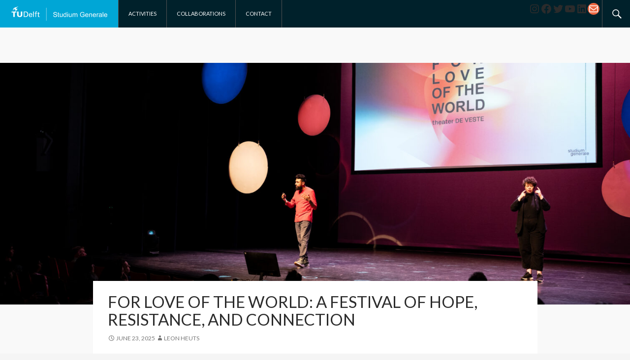

--- FILE ---
content_type: text/html; charset=UTF-8
request_url: https://sg.tudelft.nl/post_tag/insulting/page/2/
body_size: 32459
content:
<!DOCTYPE html>
<!--[if IE 7]>
<html class="ie ie7" lang="en-US">
<![endif]-->
<!--[if IE 8]>
<html class="ie ie8" lang="en-US">
<![endif]-->
<!--[if !(IE 7) | !(IE 8) ]><!-->
<html lang="en-US">
<!--<![endif]-->
<head>
	<meta charset="UTF-8">
    <meta http-equiv="X-UA-Compatible" content="IE=edge,chrome=1"> 
	<meta name="viewport" content="width=device-width">
	<title>Studium Generale | Page 2</title>
	<link rel="profile" href="http://gmpg.org/xfn/11">
	<link rel="pingback" href="">
	<!--[if lt IE 9]>
	<script src="https://sg.tudelft.nl/wp-content/themes/sg2014/js/html5.js"></script>
	<![endif]-->
	<script type="text/javascript">
/* <![CDATA[ */
window.JetpackScriptData = {"site":{"icon":"https://i0.wp.com/sg.tudelft.nl/wp-content/uploads/2023/01/favicon.png?w=64\u0026ssl=1","title":"Studium Generale","host":"unknown","is_wpcom_platform":false}};
/* ]]> */
</script>
<meta name='robots' content='max-image-preview:large' />
	<style>img:is([sizes="auto" i], [sizes^="auto," i]) { contain-intrinsic-size: 3000px 1500px }</style>
	<link rel='dns-prefetch' href='//stats.wp.com' />
<link rel='dns-prefetch' href='//fonts.googleapis.com' />
<link rel='dns-prefetch' href='//v0.wordpress.com' />
<link rel="alternate" type="application/rss+xml" title="Studium Generale &raquo; Feed" href="https://sg.tudelft.nl/feed/" />
<link rel="alternate" type="application/rss+xml" title="Studium Generale &raquo; Comments Feed" href="https://sg.tudelft.nl/comments/feed/" />
<script type="text/javascript">
/* <![CDATA[ */
window._wpemojiSettings = {"baseUrl":"https:\/\/s.w.org\/images\/core\/emoji\/16.0.1\/72x72\/","ext":".png","svgUrl":"https:\/\/s.w.org\/images\/core\/emoji\/16.0.1\/svg\/","svgExt":".svg","source":{"concatemoji":"https:\/\/sg.tudelft.nl\/wp-includes\/js\/wp-emoji-release.min.js?ver=6.8.3"}};
/*! This file is auto-generated */
!function(s,n){var o,i,e;function c(e){try{var t={supportTests:e,timestamp:(new Date).valueOf()};sessionStorage.setItem(o,JSON.stringify(t))}catch(e){}}function p(e,t,n){e.clearRect(0,0,e.canvas.width,e.canvas.height),e.fillText(t,0,0);var t=new Uint32Array(e.getImageData(0,0,e.canvas.width,e.canvas.height).data),a=(e.clearRect(0,0,e.canvas.width,e.canvas.height),e.fillText(n,0,0),new Uint32Array(e.getImageData(0,0,e.canvas.width,e.canvas.height).data));return t.every(function(e,t){return e===a[t]})}function u(e,t){e.clearRect(0,0,e.canvas.width,e.canvas.height),e.fillText(t,0,0);for(var n=e.getImageData(16,16,1,1),a=0;a<n.data.length;a++)if(0!==n.data[a])return!1;return!0}function f(e,t,n,a){switch(t){case"flag":return n(e,"\ud83c\udff3\ufe0f\u200d\u26a7\ufe0f","\ud83c\udff3\ufe0f\u200b\u26a7\ufe0f")?!1:!n(e,"\ud83c\udde8\ud83c\uddf6","\ud83c\udde8\u200b\ud83c\uddf6")&&!n(e,"\ud83c\udff4\udb40\udc67\udb40\udc62\udb40\udc65\udb40\udc6e\udb40\udc67\udb40\udc7f","\ud83c\udff4\u200b\udb40\udc67\u200b\udb40\udc62\u200b\udb40\udc65\u200b\udb40\udc6e\u200b\udb40\udc67\u200b\udb40\udc7f");case"emoji":return!a(e,"\ud83e\udedf")}return!1}function g(e,t,n,a){var r="undefined"!=typeof WorkerGlobalScope&&self instanceof WorkerGlobalScope?new OffscreenCanvas(300,150):s.createElement("canvas"),o=r.getContext("2d",{willReadFrequently:!0}),i=(o.textBaseline="top",o.font="600 32px Arial",{});return e.forEach(function(e){i[e]=t(o,e,n,a)}),i}function t(e){var t=s.createElement("script");t.src=e,t.defer=!0,s.head.appendChild(t)}"undefined"!=typeof Promise&&(o="wpEmojiSettingsSupports",i=["flag","emoji"],n.supports={everything:!0,everythingExceptFlag:!0},e=new Promise(function(e){s.addEventListener("DOMContentLoaded",e,{once:!0})}),new Promise(function(t){var n=function(){try{var e=JSON.parse(sessionStorage.getItem(o));if("object"==typeof e&&"number"==typeof e.timestamp&&(new Date).valueOf()<e.timestamp+604800&&"object"==typeof e.supportTests)return e.supportTests}catch(e){}return null}();if(!n){if("undefined"!=typeof Worker&&"undefined"!=typeof OffscreenCanvas&&"undefined"!=typeof URL&&URL.createObjectURL&&"undefined"!=typeof Blob)try{var e="postMessage("+g.toString()+"("+[JSON.stringify(i),f.toString(),p.toString(),u.toString()].join(",")+"));",a=new Blob([e],{type:"text/javascript"}),r=new Worker(URL.createObjectURL(a),{name:"wpTestEmojiSupports"});return void(r.onmessage=function(e){c(n=e.data),r.terminate(),t(n)})}catch(e){}c(n=g(i,f,p,u))}t(n)}).then(function(e){for(var t in e)n.supports[t]=e[t],n.supports.everything=n.supports.everything&&n.supports[t],"flag"!==t&&(n.supports.everythingExceptFlag=n.supports.everythingExceptFlag&&n.supports[t]);n.supports.everythingExceptFlag=n.supports.everythingExceptFlag&&!n.supports.flag,n.DOMReady=!1,n.readyCallback=function(){n.DOMReady=!0}}).then(function(){return e}).then(function(){var e;n.supports.everything||(n.readyCallback(),(e=n.source||{}).concatemoji?t(e.concatemoji):e.wpemoji&&e.twemoji&&(t(e.twemoji),t(e.wpemoji)))}))}((window,document),window._wpemojiSettings);
/* ]]> */
</script>
<style id='wp-emoji-styles-inline-css' type='text/css'>

	img.wp-smiley, img.emoji {
		display: inline !important;
		border: none !important;
		box-shadow: none !important;
		height: 1em !important;
		width: 1em !important;
		margin: 0 0.07em !important;
		vertical-align: -0.1em !important;
		background: none !important;
		padding: 0 !important;
	}
</style>
<link rel='stylesheet' id='wp-block-library-css' href='https://sg.tudelft.nl/wp-includes/css/dist/block-library/style.min.css?ver=6.8.3' type='text/css' media='all' />
<style id='classic-theme-styles-inline-css' type='text/css'>
/*! This file is auto-generated */
.wp-block-button__link{color:#fff;background-color:#32373c;border-radius:9999px;box-shadow:none;text-decoration:none;padding:calc(.667em + 2px) calc(1.333em + 2px);font-size:1.125em}.wp-block-file__button{background:#32373c;color:#fff;text-decoration:none}
</style>
<link rel='stylesheet' id='mediaelement-css' href='https://sg.tudelft.nl/wp-includes/js/mediaelement/mediaelementplayer-legacy.min.css?ver=4.2.17' type='text/css' media='all' />
<link rel='stylesheet' id='wp-mediaelement-css' href='https://sg.tudelft.nl/wp-includes/js/mediaelement/wp-mediaelement.min.css?ver=6.8.3' type='text/css' media='all' />
<style id='jetpack-sharing-buttons-style-inline-css' type='text/css'>
.jetpack-sharing-buttons__services-list{display:flex;flex-direction:row;flex-wrap:wrap;gap:0;list-style-type:none;margin:5px;padding:0}.jetpack-sharing-buttons__services-list.has-small-icon-size{font-size:12px}.jetpack-sharing-buttons__services-list.has-normal-icon-size{font-size:16px}.jetpack-sharing-buttons__services-list.has-large-icon-size{font-size:24px}.jetpack-sharing-buttons__services-list.has-huge-icon-size{font-size:36px}@media print{.jetpack-sharing-buttons__services-list{display:none!important}}.editor-styles-wrapper .wp-block-jetpack-sharing-buttons{gap:0;padding-inline-start:0}ul.jetpack-sharing-buttons__services-list.has-background{padding:1.25em 2.375em}
</style>
<style id='global-styles-inline-css' type='text/css'>
:root{--wp--preset--aspect-ratio--square: 1;--wp--preset--aspect-ratio--4-3: 4/3;--wp--preset--aspect-ratio--3-4: 3/4;--wp--preset--aspect-ratio--3-2: 3/2;--wp--preset--aspect-ratio--2-3: 2/3;--wp--preset--aspect-ratio--16-9: 16/9;--wp--preset--aspect-ratio--9-16: 9/16;--wp--preset--color--black: #000000;--wp--preset--color--cyan-bluish-gray: #abb8c3;--wp--preset--color--white: #ffffff;--wp--preset--color--pale-pink: #f78da7;--wp--preset--color--vivid-red: #cf2e2e;--wp--preset--color--luminous-vivid-orange: #ff6900;--wp--preset--color--luminous-vivid-amber: #fcb900;--wp--preset--color--light-green-cyan: #7bdcb5;--wp--preset--color--vivid-green-cyan: #00d084;--wp--preset--color--pale-cyan-blue: #8ed1fc;--wp--preset--color--vivid-cyan-blue: #0693e3;--wp--preset--color--vivid-purple: #9b51e0;--wp--preset--gradient--vivid-cyan-blue-to-vivid-purple: linear-gradient(135deg,rgba(6,147,227,1) 0%,rgb(155,81,224) 100%);--wp--preset--gradient--light-green-cyan-to-vivid-green-cyan: linear-gradient(135deg,rgb(122,220,180) 0%,rgb(0,208,130) 100%);--wp--preset--gradient--luminous-vivid-amber-to-luminous-vivid-orange: linear-gradient(135deg,rgba(252,185,0,1) 0%,rgba(255,105,0,1) 100%);--wp--preset--gradient--luminous-vivid-orange-to-vivid-red: linear-gradient(135deg,rgba(255,105,0,1) 0%,rgb(207,46,46) 100%);--wp--preset--gradient--very-light-gray-to-cyan-bluish-gray: linear-gradient(135deg,rgb(238,238,238) 0%,rgb(169,184,195) 100%);--wp--preset--gradient--cool-to-warm-spectrum: linear-gradient(135deg,rgb(74,234,220) 0%,rgb(151,120,209) 20%,rgb(207,42,186) 40%,rgb(238,44,130) 60%,rgb(251,105,98) 80%,rgb(254,248,76) 100%);--wp--preset--gradient--blush-light-purple: linear-gradient(135deg,rgb(255,206,236) 0%,rgb(152,150,240) 100%);--wp--preset--gradient--blush-bordeaux: linear-gradient(135deg,rgb(254,205,165) 0%,rgb(254,45,45) 50%,rgb(107,0,62) 100%);--wp--preset--gradient--luminous-dusk: linear-gradient(135deg,rgb(255,203,112) 0%,rgb(199,81,192) 50%,rgb(65,88,208) 100%);--wp--preset--gradient--pale-ocean: linear-gradient(135deg,rgb(255,245,203) 0%,rgb(182,227,212) 50%,rgb(51,167,181) 100%);--wp--preset--gradient--electric-grass: linear-gradient(135deg,rgb(202,248,128) 0%,rgb(113,206,126) 100%);--wp--preset--gradient--midnight: linear-gradient(135deg,rgb(2,3,129) 0%,rgb(40,116,252) 100%);--wp--preset--font-size--small: 13px;--wp--preset--font-size--medium: 20px;--wp--preset--font-size--large: 36px;--wp--preset--font-size--x-large: 42px;--wp--preset--spacing--20: 0.44rem;--wp--preset--spacing--30: 0.67rem;--wp--preset--spacing--40: 1rem;--wp--preset--spacing--50: 1.5rem;--wp--preset--spacing--60: 2.25rem;--wp--preset--spacing--70: 3.38rem;--wp--preset--spacing--80: 5.06rem;--wp--preset--shadow--natural: 6px 6px 9px rgba(0, 0, 0, 0.2);--wp--preset--shadow--deep: 12px 12px 50px rgba(0, 0, 0, 0.4);--wp--preset--shadow--sharp: 6px 6px 0px rgba(0, 0, 0, 0.2);--wp--preset--shadow--outlined: 6px 6px 0px -3px rgba(255, 255, 255, 1), 6px 6px rgba(0, 0, 0, 1);--wp--preset--shadow--crisp: 6px 6px 0px rgba(0, 0, 0, 1);}:where(.is-layout-flex){gap: 0.5em;}:where(.is-layout-grid){gap: 0.5em;}body .is-layout-flex{display: flex;}.is-layout-flex{flex-wrap: wrap;align-items: center;}.is-layout-flex > :is(*, div){margin: 0;}body .is-layout-grid{display: grid;}.is-layout-grid > :is(*, div){margin: 0;}:where(.wp-block-columns.is-layout-flex){gap: 2em;}:where(.wp-block-columns.is-layout-grid){gap: 2em;}:where(.wp-block-post-template.is-layout-flex){gap: 1.25em;}:where(.wp-block-post-template.is-layout-grid){gap: 1.25em;}.has-black-color{color: var(--wp--preset--color--black) !important;}.has-cyan-bluish-gray-color{color: var(--wp--preset--color--cyan-bluish-gray) !important;}.has-white-color{color: var(--wp--preset--color--white) !important;}.has-pale-pink-color{color: var(--wp--preset--color--pale-pink) !important;}.has-vivid-red-color{color: var(--wp--preset--color--vivid-red) !important;}.has-luminous-vivid-orange-color{color: var(--wp--preset--color--luminous-vivid-orange) !important;}.has-luminous-vivid-amber-color{color: var(--wp--preset--color--luminous-vivid-amber) !important;}.has-light-green-cyan-color{color: var(--wp--preset--color--light-green-cyan) !important;}.has-vivid-green-cyan-color{color: var(--wp--preset--color--vivid-green-cyan) !important;}.has-pale-cyan-blue-color{color: var(--wp--preset--color--pale-cyan-blue) !important;}.has-vivid-cyan-blue-color{color: var(--wp--preset--color--vivid-cyan-blue) !important;}.has-vivid-purple-color{color: var(--wp--preset--color--vivid-purple) !important;}.has-black-background-color{background-color: var(--wp--preset--color--black) !important;}.has-cyan-bluish-gray-background-color{background-color: var(--wp--preset--color--cyan-bluish-gray) !important;}.has-white-background-color{background-color: var(--wp--preset--color--white) !important;}.has-pale-pink-background-color{background-color: var(--wp--preset--color--pale-pink) !important;}.has-vivid-red-background-color{background-color: var(--wp--preset--color--vivid-red) !important;}.has-luminous-vivid-orange-background-color{background-color: var(--wp--preset--color--luminous-vivid-orange) !important;}.has-luminous-vivid-amber-background-color{background-color: var(--wp--preset--color--luminous-vivid-amber) !important;}.has-light-green-cyan-background-color{background-color: var(--wp--preset--color--light-green-cyan) !important;}.has-vivid-green-cyan-background-color{background-color: var(--wp--preset--color--vivid-green-cyan) !important;}.has-pale-cyan-blue-background-color{background-color: var(--wp--preset--color--pale-cyan-blue) !important;}.has-vivid-cyan-blue-background-color{background-color: var(--wp--preset--color--vivid-cyan-blue) !important;}.has-vivid-purple-background-color{background-color: var(--wp--preset--color--vivid-purple) !important;}.has-black-border-color{border-color: var(--wp--preset--color--black) !important;}.has-cyan-bluish-gray-border-color{border-color: var(--wp--preset--color--cyan-bluish-gray) !important;}.has-white-border-color{border-color: var(--wp--preset--color--white) !important;}.has-pale-pink-border-color{border-color: var(--wp--preset--color--pale-pink) !important;}.has-vivid-red-border-color{border-color: var(--wp--preset--color--vivid-red) !important;}.has-luminous-vivid-orange-border-color{border-color: var(--wp--preset--color--luminous-vivid-orange) !important;}.has-luminous-vivid-amber-border-color{border-color: var(--wp--preset--color--luminous-vivid-amber) !important;}.has-light-green-cyan-border-color{border-color: var(--wp--preset--color--light-green-cyan) !important;}.has-vivid-green-cyan-border-color{border-color: var(--wp--preset--color--vivid-green-cyan) !important;}.has-pale-cyan-blue-border-color{border-color: var(--wp--preset--color--pale-cyan-blue) !important;}.has-vivid-cyan-blue-border-color{border-color: var(--wp--preset--color--vivid-cyan-blue) !important;}.has-vivid-purple-border-color{border-color: var(--wp--preset--color--vivid-purple) !important;}.has-vivid-cyan-blue-to-vivid-purple-gradient-background{background: var(--wp--preset--gradient--vivid-cyan-blue-to-vivid-purple) !important;}.has-light-green-cyan-to-vivid-green-cyan-gradient-background{background: var(--wp--preset--gradient--light-green-cyan-to-vivid-green-cyan) !important;}.has-luminous-vivid-amber-to-luminous-vivid-orange-gradient-background{background: var(--wp--preset--gradient--luminous-vivid-amber-to-luminous-vivid-orange) !important;}.has-luminous-vivid-orange-to-vivid-red-gradient-background{background: var(--wp--preset--gradient--luminous-vivid-orange-to-vivid-red) !important;}.has-very-light-gray-to-cyan-bluish-gray-gradient-background{background: var(--wp--preset--gradient--very-light-gray-to-cyan-bluish-gray) !important;}.has-cool-to-warm-spectrum-gradient-background{background: var(--wp--preset--gradient--cool-to-warm-spectrum) !important;}.has-blush-light-purple-gradient-background{background: var(--wp--preset--gradient--blush-light-purple) !important;}.has-blush-bordeaux-gradient-background{background: var(--wp--preset--gradient--blush-bordeaux) !important;}.has-luminous-dusk-gradient-background{background: var(--wp--preset--gradient--luminous-dusk) !important;}.has-pale-ocean-gradient-background{background: var(--wp--preset--gradient--pale-ocean) !important;}.has-electric-grass-gradient-background{background: var(--wp--preset--gradient--electric-grass) !important;}.has-midnight-gradient-background{background: var(--wp--preset--gradient--midnight) !important;}.has-small-font-size{font-size: var(--wp--preset--font-size--small) !important;}.has-medium-font-size{font-size: var(--wp--preset--font-size--medium) !important;}.has-large-font-size{font-size: var(--wp--preset--font-size--large) !important;}.has-x-large-font-size{font-size: var(--wp--preset--font-size--x-large) !important;}
:where(.wp-block-post-template.is-layout-flex){gap: 1.25em;}:where(.wp-block-post-template.is-layout-grid){gap: 1.25em;}
:where(.wp-block-columns.is-layout-flex){gap: 2em;}:where(.wp-block-columns.is-layout-grid){gap: 2em;}
:root :where(.wp-block-pullquote){font-size: 1.5em;line-height: 1.6;}
</style>
<link rel='stylesheet' id='chld_thm_cfg_parent-css' href='https://sg.tudelft.nl/wp-content/themes/sg2014/style.css?ver=6.8.3' type='text/css' media='all' />
<link rel='stylesheet' id='genericons-css' href='https://sg.tudelft.nl/wp-content/plugins/jetpack/_inc/genericons/genericons/genericons.css?ver=3.1' type='text/css' media='all' />
<link rel='stylesheet' id='twentyfourteen-style-css' href='https://sg.tudelft.nl/wp-content/themes/sg2014-2022a/style.css?ver=1.0.1670841734' type='text/css' media='all' />
<link rel='stylesheet' id='chld_thm_cfg_separate-css' href='https://sg.tudelft.nl/wp-content/themes/sg2014-2022a/ctc-style.css?ver=1.0.1670841734' type='text/css' media='all' />
<link rel='stylesheet' id='twentyfourteen-lato-css' href='//fonts.googleapis.com/css?family=Lato%3A300%2C400%2C700%2C900%2C300italic%2C400italic%2C700italic' type='text/css' media='all' />
<!--[if lt IE 9]>
<link rel='stylesheet' id='twentyfourteen-ie-css' href='https://sg.tudelft.nl/wp-content/themes/sg2014/css/ie.css?ver=20131205' type='text/css' media='all' />
<![endif]-->
<style id='akismet-widget-style-inline-css' type='text/css'>

			.a-stats {
				--akismet-color-mid-green: #357b49;
				--akismet-color-white: #fff;
				--akismet-color-light-grey: #f6f7f7;

				max-width: 350px;
				width: auto;
			}

			.a-stats * {
				all: unset;
				box-sizing: border-box;
			}

			.a-stats strong {
				font-weight: 600;
			}

			.a-stats a.a-stats__link,
			.a-stats a.a-stats__link:visited,
			.a-stats a.a-stats__link:active {
				background: var(--akismet-color-mid-green);
				border: none;
				box-shadow: none;
				border-radius: 8px;
				color: var(--akismet-color-white);
				cursor: pointer;
				display: block;
				font-family: -apple-system, BlinkMacSystemFont, 'Segoe UI', 'Roboto', 'Oxygen-Sans', 'Ubuntu', 'Cantarell', 'Helvetica Neue', sans-serif;
				font-weight: 500;
				padding: 12px;
				text-align: center;
				text-decoration: none;
				transition: all 0.2s ease;
			}

			/* Extra specificity to deal with TwentyTwentyOne focus style */
			.widget .a-stats a.a-stats__link:focus {
				background: var(--akismet-color-mid-green);
				color: var(--akismet-color-white);
				text-decoration: none;
			}

			.a-stats a.a-stats__link:hover {
				filter: brightness(110%);
				box-shadow: 0 4px 12px rgba(0, 0, 0, 0.06), 0 0 2px rgba(0, 0, 0, 0.16);
			}

			.a-stats .count {
				color: var(--akismet-color-white);
				display: block;
				font-size: 1.5em;
				line-height: 1.4;
				padding: 0 13px;
				white-space: nowrap;
			}
		
</style>
<script type="text/javascript" src="https://sg.tudelft.nl/wp-includes/js/jquery/jquery.min.js?ver=3.7.1" id="jquery-core-js"></script>
<script type="text/javascript" src="https://sg.tudelft.nl/wp-includes/js/jquery/jquery-migrate.min.js?ver=3.4.1" id="jquery-migrate-js"></script>
<script type="text/javascript" src="https://sg.tudelft.nl/wp-includes/js/dist/vendor/moment.min.js?ver=2.30.1" id="moment-js"></script>
<script type="text/javascript" id="moment-js-after">
/* <![CDATA[ */
moment.updateLocale( 'en_US', {"months":["January","February","March","April","May","June","July","August","September","October","November","December"],"monthsShort":["Jan","Feb","Mar","Apr","May","Jun","Jul","Aug","Sep","Oct","Nov","Dec"],"weekdays":["Sunday","Monday","Tuesday","Wednesday","Thursday","Friday","Saturday"],"weekdaysShort":["Sun","Mon","Tue","Wed","Thu","Fri","Sat"],"week":{"dow":1},"longDateFormat":{"LT":"H:i","LTS":null,"L":null,"LL":"F j, Y","LLL":"F j, Y g:i a","LLLL":null}} );
/* ]]> */
</script>
<script type="text/javascript" id="fullcalendar-js-extra">
/* <![CDATA[ */
var sgcalendar = {"events":"https:\/\/sg.tudelft.nl\/wp-content\/plugins\/sg-event\/sg-event-json.php?html","cat":"-1","buttonText":{"today":"Upcoming","month":"Month","week":"Week","day":"Day"},"closeText":"Close","currentText":"Today","monthNames":["January","February","March","April","May","June","July","August","September","October","November","December"],"monthNamesShort":["Jan","Feb","Mar","Apr","May","Jun","Jul","Aug","Sep","Oct","Nov","Dec"],"dayNames":["Sunday","Monday","Tuesday","Wednesday","Thursday","Friday","Saturday"],"dayNamesShort":["Sun","Mon","Tue","Wed","Thu","Fri","Sat"],"dayNamesMin":["S","M","T","W","T","F","S"],"dateFormat":"MM dd, yy","firstDay":"1","isRTL":"","currentTimezone":"Europe\/Amsterdam","ignoreTimezone":"","borderColor":"#ccc","backgroundColor":"rgb(250,250,250)","headerText":{"today":"Upcoming events","event":"Events during","month":"Events in","day":"Events on"},"loadingText":"Loading...","showCalendarText":"Show calendar","hideCalendarText":"Hide calendar","disablePast":""};
/* ]]> */
</script>
<script type="text/javascript" src="https://sg.tudelft.nl/wp-content/plugins/sg-event//js/fullcalendar-2.4.0.min.js?ver=2.4.0" id="fullcalendar-js"></script>
<script type="text/javascript" src="https://sg.tudelft.nl/wp-content/plugins/sg-event/js/lang-all-2.4.0.js?ver=2.4.0" id="fullcalendar.lang-js"></script>
<script type="text/javascript" src="https://sg.tudelft.nl/wp-content/plugins/sg-event/js/gcal-2.4.0.js?ver=2.4.0" id="gcal-js"></script>
<script type="text/javascript" src="https://sg.tudelft.nl/wp-content/plugins/sg-event/js/jquery-scrollto.js?ver=1.2.0" id="jquery-scrollto-js"></script>
<script type="text/javascript" src="https://sg.tudelft.nl/wp-content/plugins/sg-event/js/sg-event.js?ver=1.0.1" id="sg_event-js"></script>
<link rel="https://api.w.org/" href="https://sg.tudelft.nl/wp-json/" /><link rel="EditURI" type="application/rsd+xml" title="RSD" href="https://sg.tudelft.nl/xmlrpc.php?rsd" />
<meta name="generator" content="WordPress 6.8.3" />
	<style>img#wpstats{display:none}</style>
			<style type="text/css" id="twentyfourteen-header-css">
			.site-title,
		.site-description {
			clip: rect(1px 1px 1px 1px); /* IE7 */
			clip: rect(1px, 1px, 1px, 1px);
			position: absolute;
		}
		</style>
	<link rel="icon" href="https://sg.tudelft.nl/wp-content/uploads/2023/01/favicon.png" sizes="32x32" />
<link rel="icon" href="https://sg.tudelft.nl/wp-content/uploads/2023/01/favicon.png" sizes="192x192" />
<link rel="apple-touch-icon" href="https://sg.tudelft.nl/wp-content/uploads/2023/01/favicon.png" />
<meta name="msapplication-TileImage" content="https://sg.tudelft.nl/wp-content/uploads/2023/01/favicon.png" />
		<style type="text/css" id="wp-custom-css">
			.widget a {
    color: white;
}		</style>
		</head>

<body class="blog paged paged-2 wp-theme-sg2014 wp-child-theme-sg2014-2022a group-blog masthead-fixed list-view full-width footer-widgets">
<div id="page" class="hfeed site">

	<header id="masthead" class="site-header" role="banner">
		<div class="header-main">
			<h1 class="site-title">
				<a href="https://sg.tudelft.nl/" rel="home">
					<div class="header-logo">
					    <img src="https://sg.tudelft.nl/wp-content/themes/sg2014-2022a/images/logo_new.png" alt="Studium Generale" title="Studium Generale">
					</div>
				</a>
			</h1>

			<div class="search-toggle">
				<a href="#search-container" class="screen-reader-text">Search</a>
			</div>

			<nav id="primary-navigation" class="site-navigation primary-navigation" role="navigation">
				<button class="menu-toggle">Primary Menu</button>
				<a class="screen-reader-text skip-link" href="#content">Skip to content</a>
				<div class="menu-top-menu-container"><ul id="menu-top-menu" class="nav-menu"><li id="menu-item-1004440" class="menu-item menu-item-type-post_type menu-item-object-page menu-item-home menu-item-has-children menu-item-1004440"><a href="https://sg.tudelft.nl/">Activities</a><ul class="sub-menu"><li id="menu-item-1005009" class="menu-item menu-item-type-post_type menu-item-object-page menu-item-home menu-item-1005009"><a href="https://sg.tudelft.nl/">Home</a></li><li id="menu-item-1004676" class="menu-item menu-item-type-post_type menu-item-object-page menu-item-1004676"><a href="https://sg.tudelft.nl/upcoming/">Events</a></li><li id="menu-item-1004386" class="menu-item menu-item-type-post_type menu-item-object-page menu-item-1004386"><a href="https://sg.tudelft.nl/recordings/">Recordings</a></li><li id="menu-item-1004539" class="menu-item menu-item-type-post_type menu-item-object-page menu-item-1004539"><a href="https://sg.tudelft.nl/articles/">Articles</a></li><li id="menu-item-1004544" class="menu-item menu-item-type-post_type menu-item-object-page menu-item-1004544"><a href="https://sg.tudelft.nl/archive/">Archive</a></li><li id="menu-item-1006401" class="menu-item menu-item-type-post_type menu-item-object-page menu-item-1006401"><a href="https://sg.tudelft.nl/for-love-of-the-world-2025-philosophy-technology-and-art-festival/">For Love of the World Festival</a></li></ul></li><li id="menu-item-2055" class="menu-item menu-item-type-post_type menu-item-object-page menu-item-has-children menu-item-2055"><a href="https://sg.tudelft.nl/sg-partners/">Collaborations</a><ul class="sub-menu"><li id="menu-item-1004941" class="menu-item menu-item-type-post_type menu-item-object-page menu-item-1004941"><a href="https://sg.tudelft.nl/sg-partners/">Collaborations</a></li><li id="menu-item-1002440" class="menu-item menu-item-type-post_type menu-item-object-page menu-item-1002440"><a href="https://sg.tudelft.nl/about-sg/collaborate/">Collaborate with us</a></li><li id="menu-item-1005305" class="menu-item menu-item-type-post_type menu-item-object-page menu-item-1005305"><a href="https://sg.tudelft.nl/van-hasselt-lecture/">Van Hasselt Lecture</a></li></ul></li><li id="menu-item-2059" class="menu-item menu-item-type-post_type menu-item-object-page menu-item-has-children menu-item-2059"><a href="https://sg.tudelft.nl/about-sg/contact-us/">Contact</a><ul class="sub-menu"><li id="menu-item-1004942" class="menu-item menu-item-type-post_type menu-item-object-page menu-item-1004942"><a href="https://sg.tudelft.nl/about-sg/contact-us/">Contact</a></li><li id="menu-item-1004596" class="menu-item menu-item-type-post_type menu-item-object-page menu-item-1004596"><a href="https://sg.tudelft.nl/about-sg/">About us</a></li><li id="menu-item-1004344" class="menu-item menu-item-type-post_type menu-item-object-page menu-item-1004344"><a href="https://sg.tudelft.nl/about-sg/code-of-conduct/">Terms &#038; Conditions</a></li></ul></li>
</ul></div>			</nav>

                            <div id="primary-sidebar" class="primary-sidebar widget-area" role="complementary">
                    <div class="top-socials">
<ul class="wp-block-social-links is-style-default is-layout-flex wp-block-social-links-is-layout-flex"><li class="wp-social-link wp-social-link-instagram  wp-block-social-link"><a rel="noopener nofollow" target="_blank" href="https://www.instagram.com/sgtudelft/" class="wp-block-social-link-anchor"><svg width="24" height="24" viewBox="0 0 24 24" version="1.1" xmlns="http://www.w3.org/2000/svg" aria-hidden="true" focusable="false"><path d="M12,4.622c2.403,0,2.688,0.009,3.637,0.052c0.877,0.04,1.354,0.187,1.671,0.31c0.42,0.163,0.72,0.358,1.035,0.673 c0.315,0.315,0.51,0.615,0.673,1.035c0.123,0.317,0.27,0.794,0.31,1.671c0.043,0.949,0.052,1.234,0.052,3.637 s-0.009,2.688-0.052,3.637c-0.04,0.877-0.187,1.354-0.31,1.671c-0.163,0.42-0.358,0.72-0.673,1.035 c-0.315,0.315-0.615,0.51-1.035,0.673c-0.317,0.123-0.794,0.27-1.671,0.31c-0.949,0.043-1.233,0.052-3.637,0.052 s-2.688-0.009-3.637-0.052c-0.877-0.04-1.354-0.187-1.671-0.31c-0.42-0.163-0.72-0.358-1.035-0.673 c-0.315-0.315-0.51-0.615-0.673-1.035c-0.123-0.317-0.27-0.794-0.31-1.671C4.631,14.688,4.622,14.403,4.622,12 s0.009-2.688,0.052-3.637c0.04-0.877,0.187-1.354,0.31-1.671c0.163-0.42,0.358-0.72,0.673-1.035 c0.315-0.315,0.615-0.51,1.035-0.673c0.317-0.123,0.794-0.27,1.671-0.31C9.312,4.631,9.597,4.622,12,4.622 M12,3 C9.556,3,9.249,3.01,8.289,3.054C7.331,3.098,6.677,3.25,6.105,3.472C5.513,3.702,5.011,4.01,4.511,4.511 c-0.5,0.5-0.808,1.002-1.038,1.594C3.25,6.677,3.098,7.331,3.054,8.289C3.01,9.249,3,9.556,3,12c0,2.444,0.01,2.751,0.054,3.711 c0.044,0.958,0.196,1.612,0.418,2.185c0.23,0.592,0.538,1.094,1.038,1.594c0.5,0.5,1.002,0.808,1.594,1.038 c0.572,0.222,1.227,0.375,2.185,0.418C9.249,20.99,9.556,21,12,21s2.751-0.01,3.711-0.054c0.958-0.044,1.612-0.196,2.185-0.418 c0.592-0.23,1.094-0.538,1.594-1.038c0.5-0.5,0.808-1.002,1.038-1.594c0.222-0.572,0.375-1.227,0.418-2.185 C20.99,14.751,21,14.444,21,12s-0.01-2.751-0.054-3.711c-0.044-0.958-0.196-1.612-0.418-2.185c-0.23-0.592-0.538-1.094-1.038-1.594 c-0.5-0.5-1.002-0.808-1.594-1.038c-0.572-0.222-1.227-0.375-2.185-0.418C14.751,3.01,14.444,3,12,3L12,3z M12,7.378 c-2.552,0-4.622,2.069-4.622,4.622S9.448,16.622,12,16.622s4.622-2.069,4.622-4.622S14.552,7.378,12,7.378z M12,15 c-1.657,0-3-1.343-3-3s1.343-3,3-3s3,1.343,3,3S13.657,15,12,15z M16.804,6.116c-0.596,0-1.08,0.484-1.08,1.08 s0.484,1.08,1.08,1.08c0.596,0,1.08-0.484,1.08-1.08S17.401,6.116,16.804,6.116z"></path></svg><span class="wp-block-social-link-label screen-reader-text">Instagram</span></a></li>

<li class="wp-social-link wp-social-link-facebook  wp-block-social-link"><a rel="noopener nofollow" target="_blank" href="https://www.facebook.com/sgtudelft" class="wp-block-social-link-anchor"><svg width="24" height="24" viewBox="0 0 24 24" version="1.1" xmlns="http://www.w3.org/2000/svg" aria-hidden="true" focusable="false"><path d="M12 2C6.5 2 2 6.5 2 12c0 5 3.7 9.1 8.4 9.9v-7H7.9V12h2.5V9.8c0-2.5 1.5-3.9 3.8-3.9 1.1 0 2.2.2 2.2.2v2.5h-1.3c-1.2 0-1.6.8-1.6 1.6V12h2.8l-.4 2.9h-2.3v7C18.3 21.1 22 17 22 12c0-5.5-4.5-10-10-10z"></path></svg><span class="wp-block-social-link-label screen-reader-text">Facebook</span></a></li>

<li class="wp-social-link wp-social-link-twitter  wp-block-social-link"><a rel="noopener nofollow" target="_blank" href="https://twitter.com/sgtudelft" class="wp-block-social-link-anchor"><svg width="24" height="24" viewBox="0 0 24 24" version="1.1" xmlns="http://www.w3.org/2000/svg" aria-hidden="true" focusable="false"><path d="M22.23,5.924c-0.736,0.326-1.527,0.547-2.357,0.646c0.847-0.508,1.498-1.312,1.804-2.27 c-0.793,0.47-1.671,0.812-2.606,0.996C18.324,4.498,17.257,4,16.077,4c-2.266,0-4.103,1.837-4.103,4.103 c0,0.322,0.036,0.635,0.106,0.935C8.67,8.867,5.647,7.234,3.623,4.751C3.27,5.357,3.067,6.062,3.067,6.814 c0,1.424,0.724,2.679,1.825,3.415c-0.673-0.021-1.305-0.206-1.859-0.513c0,0.017,0,0.034,0,0.052c0,1.988,1.414,3.647,3.292,4.023 c-0.344,0.094-0.707,0.144-1.081,0.144c-0.264,0-0.521-0.026-0.772-0.074c0.522,1.63,2.038,2.816,3.833,2.85 c-1.404,1.1-3.174,1.756-5.096,1.756c-0.331,0-0.658-0.019-0.979-0.057c1.816,1.164,3.973,1.843,6.29,1.843 c7.547,0,11.675-6.252,11.675-11.675c0-0.178-0.004-0.355-0.012-0.531C20.985,7.47,21.68,6.747,22.23,5.924z"></path></svg><span class="wp-block-social-link-label screen-reader-text">Twitter</span></a></li>

<li class="wp-social-link wp-social-link-youtube  wp-block-social-link"><a rel="noopener nofollow" target="_blank" href="https://www.youtube.com/channel/UC9GdZek2gIsfE00Rs0L8ISw" class="wp-block-social-link-anchor"><svg width="24" height="24" viewBox="0 0 24 24" version="1.1" xmlns="http://www.w3.org/2000/svg" aria-hidden="true" focusable="false"><path d="M21.8,8.001c0,0-0.195-1.378-0.795-1.985c-0.76-0.797-1.613-0.801-2.004-0.847c-2.799-0.202-6.997-0.202-6.997-0.202 h-0.009c0,0-4.198,0-6.997,0.202C4.608,5.216,3.756,5.22,2.995,6.016C2.395,6.623,2.2,8.001,2.2,8.001S2,9.62,2,11.238v1.517 c0,1.618,0.2,3.237,0.2,3.237s0.195,1.378,0.795,1.985c0.761,0.797,1.76,0.771,2.205,0.855c1.6,0.153,6.8,0.201,6.8,0.201 s4.203-0.006,7.001-0.209c0.391-0.047,1.243-0.051,2.004-0.847c0.6-0.607,0.795-1.985,0.795-1.985s0.2-1.618,0.2-3.237v-1.517 C22,9.62,21.8,8.001,21.8,8.001z M9.935,14.594l-0.001-5.62l5.404,2.82L9.935,14.594z"></path></svg><span class="wp-block-social-link-label screen-reader-text">YouTube</span></a></li>

<li class="wp-social-link wp-social-link-linkedin  wp-block-social-link"><a rel="noopener nofollow" target="_blank" href="https://www.linkedin.com/in/studium-generale-tu-delft-a32204130/" class="wp-block-social-link-anchor"><svg width="24" height="24" viewBox="0 0 24 24" version="1.1" xmlns="http://www.w3.org/2000/svg" aria-hidden="true" focusable="false"><path d="M19.7,3H4.3C3.582,3,3,3.582,3,4.3v15.4C3,20.418,3.582,21,4.3,21h15.4c0.718,0,1.3-0.582,1.3-1.3V4.3 C21,3.582,20.418,3,19.7,3z M8.339,18.338H5.667v-8.59h2.672V18.338z M7.004,8.574c-0.857,0-1.549-0.694-1.549-1.548 c0-0.855,0.691-1.548,1.549-1.548c0.854,0,1.547,0.694,1.547,1.548C8.551,7.881,7.858,8.574,7.004,8.574z M18.339,18.338h-2.669 v-4.177c0-0.996-0.017-2.278-1.387-2.278c-1.389,0-1.601,1.086-1.601,2.206v4.249h-2.667v-8.59h2.559v1.174h0.037 c0.356-0.675,1.227-1.387,2.526-1.387c2.703,0,3.203,1.779,3.203,4.092V18.338z"></path></svg><span class="wp-block-social-link-label screen-reader-text">LinkedIn</span></a></li>

<li class="wp-social-link wp-social-link-mail  wp-block-social-link"><a rel="noopener nofollow" target="_blank" href="https://sg.tudelft.nl/sing-up-for-our-newsletter/" class="wp-block-social-link-anchor"><svg width="24" height="24" viewBox="0 0 24 24" version="1.1" xmlns="http://www.w3.org/2000/svg" aria-hidden="true" focusable="false"><path d="M19,5H5c-1.1,0-2,.9-2,2v10c0,1.1.9,2,2,2h14c1.1,0,2-.9,2-2V7c0-1.1-.9-2-2-2zm.5,12c0,.3-.2.5-.5.5H5c-.3,0-.5-.2-.5-.5V9.8l7.5,5.6,7.5-5.6V17zm0-9.1L12,13.6,4.5,7.9V7c0-.3.2-.5.5-.5h14c.3,0,.5.2.5.5v.9z"></path></svg><span class="wp-block-social-link-label screen-reader-text">Mail</span></a></li></ul>
</div>                </div><!-- #primary-sidebar -->
            
		</div>

		<div id="search-container" class="search-box-wrapper hide">
			<div class="search-box">
				<form role="search" method="get" class="search-form" action="https://sg.tudelft.nl/">
				<label>
					<span class="screen-reader-text">Search for:</span>
					<input type="search" class="search-field" placeholder="Search &hellip;" value="" name="s" />
				</label>
				<input type="submit" class="search-submit" value="Search" />
			</form>			</div>
		</div>
	</header><!-- #masthead -->
    
    
        
	
	<div id="main" class="site-main">
<div id="main-content" class="main-content">


	<div id="primary" class="content-area">
		<div id="content" class="site-content" role="main">

		
<article id="post-1006405" class="post-1006405 post type-post status-publish format-standard has-post-thumbnail hentry category-geen-categorie">
	
	<a class="post-thumbnail" href="https://sg.tudelft.nl/2025/06/23/for-love-of-the-world-a-festival-of-hope-resistance-and-connection/">
	<?xml version="1.0"?>
<img width="1510" height="580" src="https://sg.tudelft.nl/wp-content/uploads/2025/04/FLOTW-3-2025_De-Schaapjesfabriek_HR-51-1510x580.jpg" class="attachment-twentyfourteen-full-width size-twentyfourteen-full-width wp-post-image" alt="" decoding="async" fetchpriority="high" data-adaptive-background="1"/>
	</a>

	
	<header class="entry-header">
		<h1 class="entry-title"><a href="https://sg.tudelft.nl/2025/06/23/for-love-of-the-world-a-festival-of-hope-resistance-and-connection/" rel="bookmark">For Love of the World: A Festival of Hope, Resistance, and Connection</a></h1>
		<div class="entry-meta">
			<span class="entry-date"><a href="https://sg.tudelft.nl/2025/06/23/for-love-of-the-world-a-festival-of-hope-resistance-and-connection/" rel="bookmark"><time class="entry-date" datetime="2025-06-23T12:00:59+02:00">June 23, 2025</time></a></span> <span class="byline"><span class="author vcard"><a class="url fn n" href="https://sg.tudelft.nl/author/leon-heuts/" rel="author">Leon Heuts</a></span></span>		</div><!-- .entry-meta -->
	</header><!-- .entry-header -->

		<div class="entry-content">
		<p><iframe title="For Love of the World Festival 2025 | Aftermovie" width="843" height="474" src="https://www.youtube.com/embed/ZQegsRTDlDM?feature=oembed" frameborder="0" allow="accelerometer; autoplay; clipboard-write; encrypted-media; gyroscope; picture-in-picture; web-share" referrerpolicy="strict-origin-when-cross-origin" allowfullscreen></iframe></p>
<p>While the declamatory voice of Vincent Cellucci — poet, writer, and curator of the TU Library — echoes through the theatre café of Theater De Veste, I see visitors lifting their legs, dancing, or waddling like penguins. They are dancing on a poem, generated by themselves in interaction with AI. Next to him stands the gigantic tripod: a towering structure composed of 800 rings, where, alongside artworks, large language models are being trained to use more inclusive language — informed by feminist and ecological theories and indigenous philosophy.</p>
<p>This is a scene from the For Love of the World festival — the annual event organized by Studium Generale and Theater De Veste. On the 29<sup>th</sup> of March, hundreds of visitors filled every corner of the theatre.</p>
<p>For Love of the World is a festival that refuses to accept the status quo — a world dominated by power, control, exclusion, capital, and war. Can we use technology, art, and philosophy to offer a hopeful, inclusive, and just perspective in which all earth-dwellers — human and non-human — can feel at home?</p>
<p>There were remarkable speakers, such as Shivant Jhagroe, who, in light of the climate crisis, advocates for more radical changes than electric cars or solar panels — which, according to him, serve more as status symbols than as real contributions to a fair and sustainable planet. Or John Bosco Conama, Director of the Centre for Deaf Studies and keynote speaker, who spoke about patterns of linguistic hegemony and linguistic imperialism that marginalize Irish Sign Language.</p>
<p>But perhaps most remarkable were the dozens of students who voluntarily showed up a day early to saw, hammer, and build a range of installations. Students from various student associations (Argus, Vox, Hesiodos, Debating, Kaleidos) — or those who simply wandered in to lend a hand. On the day it self they participated in poetry, writing and so much more.</p>
<p>No one can convince me that Gen Z is cynical or inward-looking. The world concerns us all, and even small actions can eventually have a great impact. Even in dark times. Do not go gentle into that good night.</p>
<p><a href="https://sg.tudelft.nl/wp-content/uploads/2025/04/FLOTW-3-2025_De-Schaapjesfabriek_LR-188-1.jpg"><img decoding="async" class="size-medium wp-image-1006414 aligncenter" src="https://sg.tudelft.nl/wp-content/uploads/2025/04/FLOTW-3-2025_De-Schaapjesfabriek_LR-188-1-300x200.jpg" alt="" width="300" height="200" srcset="https://sg.tudelft.nl/wp-content/uploads/2025/04/FLOTW-3-2025_De-Schaapjesfabriek_LR-188-1-300x200.jpg 300w, https://sg.tudelft.nl/wp-content/uploads/2025/04/FLOTW-3-2025_De-Schaapjesfabriek_LR-188-1-1536x1024.jpg 1536w, https://sg.tudelft.nl/wp-content/uploads/2025/04/FLOTW-3-2025_De-Schaapjesfabriek_LR-188-1-1320x880.jpg 1320w, https://sg.tudelft.nl/wp-content/uploads/2025/04/FLOTW-3-2025_De-Schaapjesfabriek_LR-188-1.jpg 1920w" sizes="(max-width: 300px) 100vw, 300px" /></a></p>
<p><a href="https://sg.tudelft.nl/wp-content/uploads/2025/04/FLOTW-3-2025_De-Schaapjesfabriek_LR-104-1.jpg"><img loading="lazy" decoding="async" class="size-medium wp-image-1006413 aligncenter" src="https://sg.tudelft.nl/wp-content/uploads/2025/04/FLOTW-3-2025_De-Schaapjesfabriek_LR-104-1-300x200.jpg" alt="" width="300" height="200" srcset="https://sg.tudelft.nl/wp-content/uploads/2025/04/FLOTW-3-2025_De-Schaapjesfabriek_LR-104-1-300x200.jpg 300w, https://sg.tudelft.nl/wp-content/uploads/2025/04/FLOTW-3-2025_De-Schaapjesfabriek_LR-104-1-1536x1024.jpg 1536w, https://sg.tudelft.nl/wp-content/uploads/2025/04/FLOTW-3-2025_De-Schaapjesfabriek_LR-104-1-1320x880.jpg 1320w, https://sg.tudelft.nl/wp-content/uploads/2025/04/FLOTW-3-2025_De-Schaapjesfabriek_LR-104-1.jpg 1920w" sizes="auto, (max-width: 300px) 100vw, 300px" /></a></p>
<p><a href="https://sg.tudelft.nl/wp-content/uploads/2025/04/FLOTW-3-2025_De-Schaapjesfabriek_HR-88-scaled.jpg"><img loading="lazy" decoding="async" class="size-medium wp-image-1006412 aligncenter" src="https://sg.tudelft.nl/wp-content/uploads/2025/04/FLOTW-3-2025_De-Schaapjesfabriek_HR-88-300x200.jpg" alt="" width="300" height="200" srcset="https://sg.tudelft.nl/wp-content/uploads/2025/04/FLOTW-3-2025_De-Schaapjesfabriek_HR-88-300x200.jpg 300w, https://sg.tudelft.nl/wp-content/uploads/2025/04/FLOTW-3-2025_De-Schaapjesfabriek_HR-88-1536x1024.jpg 1536w, https://sg.tudelft.nl/wp-content/uploads/2025/04/FLOTW-3-2025_De-Schaapjesfabriek_HR-88-2048x1365.jpg 2048w, https://sg.tudelft.nl/wp-content/uploads/2025/04/FLOTW-3-2025_De-Schaapjesfabriek_HR-88-1320x880.jpg 1320w" sizes="auto, (max-width: 300px) 100vw, 300px" /></a></p>
<p><a href="https://sg.tudelft.nl/wp-content/uploads/2025/04/FLOTW-3-2025_De-Schaapjesfabriek_HR-118-scaled.jpg"><img loading="lazy" decoding="async" class="size-medium wp-image-1006411 aligncenter" src="https://sg.tudelft.nl/wp-content/uploads/2025/04/FLOTW-3-2025_De-Schaapjesfabriek_HR-118-300x200.jpg" alt="" width="300" height="200" srcset="https://sg.tudelft.nl/wp-content/uploads/2025/04/FLOTW-3-2025_De-Schaapjesfabriek_HR-118-300x200.jpg 300w, https://sg.tudelft.nl/wp-content/uploads/2025/04/FLOTW-3-2025_De-Schaapjesfabriek_HR-118-1536x1024.jpg 1536w, https://sg.tudelft.nl/wp-content/uploads/2025/04/FLOTW-3-2025_De-Schaapjesfabriek_HR-118-2048x1365.jpg 2048w, https://sg.tudelft.nl/wp-content/uploads/2025/04/FLOTW-3-2025_De-Schaapjesfabriek_HR-118-1320x880.jpg 1320w" sizes="auto, (max-width: 300px) 100vw, 300px" /></a></p>
<p><a href="https://sg.tudelft.nl/wp-content/uploads/2025/04/FLOTW-3-2025_De-Schaapjesfabriek_HR-21-scaled.jpg"><img loading="lazy" decoding="async" class="size-medium wp-image-1006410 aligncenter" src="https://sg.tudelft.nl/wp-content/uploads/2025/04/FLOTW-3-2025_De-Schaapjesfabriek_HR-21-300x200.jpg" alt="" width="300" height="200" srcset="https://sg.tudelft.nl/wp-content/uploads/2025/04/FLOTW-3-2025_De-Schaapjesfabriek_HR-21-300x200.jpg 300w, https://sg.tudelft.nl/wp-content/uploads/2025/04/FLOTW-3-2025_De-Schaapjesfabriek_HR-21-1536x1024.jpg 1536w, https://sg.tudelft.nl/wp-content/uploads/2025/04/FLOTW-3-2025_De-Schaapjesfabriek_HR-21-2048x1365.jpg 2048w, https://sg.tudelft.nl/wp-content/uploads/2025/04/FLOTW-3-2025_De-Schaapjesfabriek_HR-21-1320x880.jpg 1320w" sizes="auto, (max-width: 300px) 100vw, 300px" /></a></p>
<p style="text-align: center;"><em>Photos © De Schaapjesfabriek</em></p>
	</div><!-- .entry-content -->
	
	</article><!-- #post-## -->

<article id="post-1006573" class="post-1006573 post type-post status-publish format-standard has-post-thumbnail hentry category-geen-categorie">
	
	<a class="post-thumbnail" href="https://sg.tudelft.nl/2025/06/16/looking-back-spring-2025/">
	<?xml version="1.0"?>
<img width="902" height="462" src="https://sg.tudelft.nl/wp-content/uploads/2025/06/Foto-Critical-Mass.png" class="attachment-twentyfourteen-full-width size-twentyfourteen-full-width wp-post-image" alt="" decoding="async" loading="lazy" srcset="https://sg.tudelft.nl/wp-content/uploads/2025/06/Foto-Critical-Mass.png 902w, https://sg.tudelft.nl/wp-content/uploads/2025/06/Foto-Critical-Mass-300x154.png 300w" sizes="auto, (max-width: 902px) 100vw, 902px" data-adaptive-background="1"/>
	</a>

	
	<header class="entry-header">
		<h1 class="entry-title"><a href="https://sg.tudelft.nl/2025/06/16/looking-back-spring-2025/" rel="bookmark">Looking Back: Spring 2025</a></h1>
		<div class="entry-meta">
			<span class="entry-date"><a href="https://sg.tudelft.nl/2025/06/16/looking-back-spring-2025/" rel="bookmark"><time class="entry-date" datetime="2025-06-16T15:51:46+02:00">June 16, 2025</time></a></span> <span class="byline"><span class="author vcard"><a class="url fn n" href="https://sg.tudelft.nl/author/studium-generale/" rel="author">Studium Generale</a></span></span>		</div><!-- .entry-meta -->
	</header><!-- .entry-header -->

		<div class="entry-content">
		<p>What is the power of language in the lead-up to war? How has warfare changed in the age of AI? And can we look to the future with hope, engaging in dialogue with one another? Throughout the spring of 2025, Studium Generale events were mainly centered around War &amp; Entropy and Language &amp; Power. And even beyond those two themes, we organized interactive programs with surprising perspectives and meaningful encounters. Today, we are looking back on a series of wonderful programs where science, art, and society met. From lectures to lunch talks, debates, films, and workshops.</p>
<h3><strong>A selection of our programming</strong></h3>
<p><strong>Course: Philosophy and Literature<br />
</strong>Over the course of two evenings, we explored classical thinkers and canonical texts from literary history, and how we can apply them in today’s society. How can we interpret and use Kafka, Coetzee, or Dostoevsky in these uncertain times? These were well-attended evenings in Theater de Veste. <a href="https://www.youtube.com/playlist?list=PLNF_ZGgDERaSaHWK8DJBI78Z8RFiSezJm" target="_blank" rel="noopener">YouTube playlist</a>.</p>
<p><strong>Critical Mass Sessions<br />
</strong>During these experimental sessions, we interacted with the audience on a range of topics. We explored how to overthrow capitalism, what we can do about the housing crisis, and which stories we need to tell for a fairer society. The final session of the season focused on depolarization and hope. What do dissonant notes have to do with harmony, and how can we apply that principle to conversations and debates about socially challenging topics? In the last Critical Mass session, we worked together in an anti-debate—a conversation technique where dissonant voices are not silenced, but the power of listening and the silent majority were given space. <a href="https://www.youtube.com/playlist?list=PLNF_ZGgDERaQYVGs1DP0RpQTX_b0owZHj" target="_blank" rel="noopener">YouTube playlist</a>.</p>
<p><strong>For Love of the World Festival<br />
</strong>For Love of the World is a one-of-a-kind festival organized by Studium Generale with and at Theater de Veste, combining philosophy, art, and technology to create new narratives. In this second edition, we explored power structures through language. We welcomed hundreds of students, TU staff, and residents of Delft. We learned how to create a fantasy language, carried out tasks given by AI, and heard how language can be used to spotlight new perspectives and unheard stories. The after movie and announcement of the third edition (2026) will be released soon.</p>
<p><strong>Existential Tuesdays<br />
</strong>Each week we challenged students and staff to reflect on life’s big questions. Topics included: Has Darwin been defeated?, What is language?, How do you become wise?, Why does eye contact get weird?</p>
<p><strong>Writing Workshops<br />
</strong>SG’s writing group for all levels. We offered a space for students, staff, and people outside the university to develop their skills and receive support and encouragement in their writing endeavors.</p>
<p><strong>Van Leeuwenhoek Lectures<br />
</strong>This lecture series fosters the relationship between the residents of Delft and the TU by offering lectures for everyone who wants to learn more about technology and the university. <a href="https://www.youtube.com/playlist?list=PLNF_ZGgDERaRJXvUo27hRmqZDKQCW-FFw" target="_blank" rel="noopener">YouTube playlist</a>.</p>
<p><strong>SG meets Lumen</strong><br />
Filmhuis Lumen and Studium Generale joined forces and organized a new monthly collaboration – showcasing the best and freshest voices from cinema.</p>
<h3><strong>Powered By Clubs</strong></h3>
<p><strong>Hesiodos<br />
</strong><a href="https://www.instagram.com/hesiodosdelft/" target="_blank" rel="noopener">Hesiodos</a> is the creative magazine of TU Delft, founded in 2018 by students and staff in collaboration with SG. On June 14th, the 7th Edition of the magazine was launched at Kunsthuis DEIK Delft. This magazine will soon be available at the Faculties and the TU Delft Library.</p>
<p><strong>VOX<br />
</strong><a href="https://www.instagram.com/vox_delft/" target="_blank" rel="noopener">VOX</a> Discussion Nights &amp; Events organized a full program with thought-provoking conversations and film screenings, centered around critical reflection.</p>
<p><strong>TU Delft Debating Club</strong><br />
<a href="https://www.instagram.com/tudelftdebatingclub/" target="_blank" rel="noopener">TUD Debating Club</a> hosted a public show debate where two sides argued for and against a motion chosen by the audience via poll.</p>
<p><strong>Students4Sustainability</strong><br />
The <a href="https://www.students4sustainability.nl/en" target="_blank" rel="noopener">Students4Sustainability</a> Foundation (S4S) is a student organization aiming to encourage Delft students to apply innovative technology for a more sustainable world. During the symposium “Code Green: Where Smart Meets Sustainable”, three speakers from different backgrounds in industry, academia, and policy-making offered valuable perspectives on the future of AI and sustainability.</p>
	</div><!-- .entry-content -->
	
	</article><!-- #post-## -->

<article id="post-1006541" class="post-1006541 post type-post status-publish format-standard has-post-thumbnail hentry category-geen-categorie">
	
	<a class="post-thumbnail" href="https://sg.tudelft.nl/2025/05/28/what-is-els-spanjers-touch-installation-really-like/">
	<?xml version="1.0"?>
<img width="1510" height="580" src="https://sg.tudelft.nl/wp-content/uploads/2025/05/capture_17484340045681-1510x580.png" class="attachment-twentyfourteen-full-width size-twentyfourteen-full-width wp-post-image" alt="" decoding="async" loading="lazy" data-adaptive-background="1"/>
	</a>

	
	<header class="entry-header">
		<h1 class="entry-title"><a href="https://sg.tudelft.nl/2025/05/28/what-is-els-spanjers-touch-installation-really-like/" rel="bookmark">What Is Els Spanjers’ Touch Installation Really Like?</a></h1>
		<div class="entry-meta">
			<span class="entry-date"><a href="https://sg.tudelft.nl/2025/05/28/what-is-els-spanjers-touch-installation-really-like/" rel="bookmark"><time class="entry-date" datetime="2025-05-28T14:12:21+02:00">May 28, 2025</time></a></span> <span class="byline"><span class="author vcard"><a class="url fn n" href="https://sg.tudelft.nl/author/marieke-sjerps/" rel="author">Marieke Sjerps</a></span></span>		</div><!-- .entry-meta -->
	</header><!-- .entry-header -->

		<div class="entry-content">
		<p><strong>Studium Generale is proud to co-host <em>Lean In,</em> new one-day experimental installation by Els Spanjers, a TU Delft student of the Master Design for Interaction. This article by Els lets you imaginatively step into the installation experience before the event on the 11th of June. </strong></p>
<p>I’m walking around campus with a friend – the usual wandering around during our coffee breaks, nothing special. We are chatting about something light, maybe complaining about deadlines. We pass by the strange hallway bridge to the aula and see this curious-looking installation in there: a soft, semi-transparent curtain enclosing something inside. It’s quiet but inviting. A small sign said it was meant for two people — two friends. We look at each other and, without really thinking too much, decide to try it.</p>
<p>As I walk into the semi-transparent curtain, I feel like I’m stepping into a different space — a quiet, soft bubble in the middle of campus. My friend is with me, and we both put on our headphones. The ambient sounds in the background make everything around me fade slightly, like I’ve pressed pause on the rest of the world. A calm voice begins to guide us.</p>
<p>We stand on opposite sides of a coloured curtain. It feels firm, padded — there’s resistance, like it holds something back. We are invited to slide our arms through the sleeves and meet in a hug. We embrace through the fabric. The audio guide gently asks us what we feel. Can I sense their heartbeat? Their breathing? The voice asks us to close our eyes. Can we feel it better now? I close my eyes. It’s strange — but tender.</p>
<p>Then we move on to the second curtain. This one is softer, more flexible and lighter. When I reach through, it feels like we’re closer. There’s a warmth in the fabric and in the gesture. Again, we’re invited to notice. To slow down. Same questions, same calm pace. I start to feel a quiet presence — not just of my friend, but of myself in relation to them.</p>
<p>Finally, we step to the last stage. There’s no fabric between us now. We embrace directly as we are invited to do. Still the guide asks us gently: What does this feel like? Is it any different? Again we close our eyes and try and sense their heartbeat and breathing pattern.</p>
<p>The hug lasts longer than usual. I don’t think about whether it is strange or how long we’d been standing there. . . I just listen. And feel.</p>
<p>When the sound slowly fades, I am not thinking of our deadlines anymore. I know the experience is ending — but I also feel like something small, and meaningful, has shifted.</p>
<p>We let go slowly and take a breath before pulling our headphones off. Then we step out of the semi-transparent curtain, and with that, out of our bubble and back into the strange hallway. In the faculty some people walk by, life carries on like before. But we look at each other a bit differently. As if we’d shared something small, but meaningful. Something that didn’t need many words.</p>
<p><strong>Feeling curious? Grab a friend (literally) to experience this <a href="https://sg.tudelft.nl/event/one-day-installation-an-exploration-of-platonic-physical-intimacy/">exploration of platonic physical intimacy on the 11th of June</a>.</strong></p>
	</div><!-- .entry-content -->
	
	</article><!-- #post-## -->

<article id="post-1006504" class="post-1006504 post type-post status-publish format-standard has-post-thumbnail hentry category-geen-categorie">
	
	<a class="post-thumbnail" href="https://sg.tudelft.nl/2025/05/26/verbeelding-aan-kapitalisme-uit/">
	<?xml version="1.0"?>
<img width="1510" height="580" src="https://sg.tudelft.nl/wp-content/uploads/2025/04/header-fringe-1510x580.jpg" class="attachment-twentyfourteen-full-width size-twentyfourteen-full-width wp-post-image" alt="" decoding="async" loading="lazy" data-adaptive-background="1"/>
	</a>

	
	<header class="entry-header">
		<h1 class="entry-title"><a href="https://sg.tudelft.nl/2025/05/26/verbeelding-aan-kapitalisme-uit/" rel="bookmark">Verbeelding aan, kapitalisme uit</a></h1>
		<div class="entry-meta">
			<span class="entry-date"><a href="https://sg.tudelft.nl/2025/05/26/verbeelding-aan-kapitalisme-uit/" rel="bookmark"><time class="entry-date" datetime="2025-05-26T11:53:17+02:00">May 26, 2025</time></a></span> <span class="byline"><span class="author vcard"><a class="url fn n" href="https://sg.tudelft.nl/author/sanne-helbers/" rel="author">Sanne Helbers</a></span></span>		</div><!-- .entry-meta -->
	</header><!-- .entry-header -->

		<div class="entry-content">
		<p style="text-align: center;"><strong>Het Delft Fringe Festival neemt van 27 mei t/m 7 juni de Delftse binnenstad over. Op 5 juni organiseert Studium Generale een tour in samenwerking met Fringe. <a href="https://delftfringefestival.nl/programma/111514703/Megalomane-mannen-temmen-met-Studium-Generale" target="_blank" rel="noopener">Koop nu je tickets!</a></strong></p>
<p><strong>NB. This event is in Dutch.</strong></p>
<p>De een verbiedt woorden zoals diversiteit en klimaatverandering, de ander vindt dat masturbatie aan banden gelegd kan worden met een smaakloos dieet en brengt daarop saaie ontbijtgranen op de markt, en een derde eigent een hemellichaam toe voor de grondstoffen. Deze anekdotes zweven ergens tussen broodje aap-verhaal, semi-fictie en schokkende realiteit, maar hadden allemaal waar kunnen zijn. We leven inmiddels in een samenleving waarin alles te koop is. En passant zijn we ook gaan geloven dat de mensen met het geld en de bezittingen ons hun overtuigingen mogen opdringen. Zijn we doorgeslagen? En wat doen we ertegen?</p>
<p>The winner takes it all: macht concentreert zich bij kleine groepjes aan de top van grote bedrijven. Ons vrijemarktdenken staat het toe dat bedrijven hun goddelijke gang gaan, ongebreideld uitbreiden en winst maximaliseren, totdat er een paar grote spelers zijn die in wezen alles beïnvloeden. Denk aan mediaconglomeraten META of xAI of logistieke platforms zoals Amazon of Temu. En aan de top van die paar bedrijven staan enkele mensen. Mensen, veelal mannen, met veel macht.</p>
<p>Die macht gebruiken ze niet alleen om meer kapitaal te vergaren en hun invloed te vergroten. De conservatieve of opportunistische denkbeelden die zij er persoonlijk op nahouden, leggen ze op aan de maatschappij. &#8216;Wie betaalt, bepaalt&#8217;, en zij zitten bovenaan de piramide van ons systeem. Op onze schouders dragen we de platforms waarop zij vanaf hun gouden troon hun scepter zwaaien, een troon waar we ze zelf in geholpen hebben. Maar leggen we hun juk af, dan valt ons hele systeem omver. Creëerden we onze eigen gouden kooi? Je gaat bijna denken dat je de achterflap van een dystopische roman leest, maar sla vandaag een krant open en je bent pardoes uit je real-life Matrix gedonderd.</p>
<p>Kunnen we er iets tegen beginnen? Jawel. We kunnen ons een andere wereld voorstellen. De verbeelding is vrij om te bewegen, waarheen dan ook. Kunst kan ons helpen een nieuw verhaal te bedenken. Tijdens het theaterfestival Fringe zetten jonge makers onze hoofden aan om na te denken over de problemen van nu. Als we het kunnen bedenken, valt het misschien ook te maken. Welke dappere nieuwe wereld zien we voor ons?</p>
<p>We gaan proberen het ons voor te stellen tijdens een zomerse tour langs theaterfestival Fringe. Terwijl theatercollectieven CLUB5 en Collectief Teder onze verbeelding aanzetten met hun optredens, filosoferen we met wijn in de hand over een ander systeem met politiek filosoof Savriël Dillingh. Een waarin machtige mannen geen woorden kunnen verbieden of de maan kunnen toe-eigenen omdat ze geld hebben en niemand ze tegen kan houden. Waarin het systeem sociale verandering van onderaf omhoogstuwt zodat de kopstukken die dat voorstaan aan de top komen. Wat dan wellicht geen top meer is, maar een gelijkvloerse ruimte. Dromend van een ander systeem gaan we de zomer in.</p>
<hr />
<p><strong>Praktische gegevens:<br />
Programma:</strong> <a href="https://sg.tudelft.nl/event/fringe-tour-megalomane-mannen-temmen/">Fringe tour | Megalomane mannen temmen</a><br />
<strong>Datum en tijd:</strong> donderdag 5 juni 2025, 18:30 @ The Social Hub of 19:00 @ HAL015<br />
<a href="https://delftfringefestival.nl/programma/111514703/Megalomane-mannen-temmen-met-Studium-Generale" target="_blank" rel="noopener"><strong>Tickets:</strong> 19,50 studenten en 39,50 regulier</a> (incl. drankje, twee voorstellingen en verdiepend programma)</p>
	</div><!-- .entry-content -->
	
	</article><!-- #post-## -->

<article id="post-1006468" class="post-1006468 post type-post status-publish format-standard has-post-thumbnail hentry category-geen-categorie">
	
	<a class="post-thumbnail" href="https://sg.tudelft.nl/2025/05/08/should-we-prepare-for-war/">
	<?xml version="1.0"?>
<img width="1510" height="580" src="https://sg.tudelft.nl/wp-content/uploads/2025/05/Leonardo_da_Vinci_-_Ambrosiana-Codice-Atlantico-Codex-Atlanticus-f-909-verso-scaled-e1746713471434-1510x580.jpg" class="attachment-twentyfourteen-full-width size-twentyfourteen-full-width wp-post-image" alt="" decoding="async" loading="lazy" data-adaptive-background="1"/>
	</a>

	
	<header class="entry-header">
		<h1 class="entry-title"><a href="https://sg.tudelft.nl/2025/05/08/should-we-prepare-for-war/" rel="bookmark">Should We Prepare for War?</a></h1>
		<div class="entry-meta">
			<span class="entry-date"><a href="https://sg.tudelft.nl/2025/05/08/should-we-prepare-for-war/" rel="bookmark"><time class="entry-date" datetime="2025-05-08T16:11:23+02:00">May 8, 2025</time></a></span> <span class="byline"><span class="author vcard"><a class="url fn n" href="https://sg.tudelft.nl/author/nicholas-daniel-johnston/" rel="author">Nicholas Daniel Johnston</a></span></span>		</div><!-- .entry-meta -->
	</header><!-- .entry-header -->

		<div class="entry-content">
		<p style="text-align: center;"><strong><br />
Join us for an <a href="https://sg.tudelft.nl/event/would-you-work-for-the-military/">interactive panel discussion on the ethics of military and dual-use technology</a><br />
on T</strong><strong>uesday May 13th at the TU Delft Library! </strong></p>
<p><span style="font-weight: 400;">Centuries ago, Leonardo Da Vinci is said to have destroyed his schematics for a submarine, out of fear for how they may be used at war (Chalk 1989). His story is not unique. Scientists and engineers have long been troubled by the moral weight of their discoveries and creations. Is the world better for their work &#8211; that men may better kill one another? Albert Einstein both promoted and later protested the development of nuclear weapons. His letter, written with Leo Szilard in 1939 to then US president Franklin Delano Roosevelt helped spur the Manhattan Project into existence. Years later, in 1946 Einstein was </span><a href="https://www.bbc.com/culture/article/20240801-it-was-the-one-great-mistake-in-my-life-the-letter-from-einstein-that-ushered-in-the-age-of-the-atomic-bomb"><span style="font-weight: 400;">warning the world</span></a><span style="font-weight: 400;"> against the danger of the very same weapons and their proliferation.</span></p>
<p><span style="font-weight: 400;">Today’s researchers struggle with many of the same questions. How might their work be used, for better or worse, in war? Google employees have </span><a href="https://www.nytimes.com/2018/04/04/technology/google-letter-ceo-pentagon-project.html"><span style="font-weight: 400;">protested their company’s involvement</span></a><span style="font-weight: 400;"> in the development of AI defense intelligence tools. Despite high profile protests like this, surveys in the United States found that a majority of AI professionals feel either positively </span><span style="font-weight: 400;"> (38%) or neutral (40%) about participating in research funded by the Department of Defense. Only a minority (24%) viewed such work negatively (Aiken 2020). </span><span style="font-weight: 400;">Motivated variously by a sense of patriotism, civic duty, and or fear of war, many turn their technical skills to develop weapons. Young technical professionals can be seen in increasingly large numbers at hackathons and in the attendance at job fairs where defense companies recruit. The Russian invasion of Ukraine has motivated many to pursue careers in defense who may </span><a href="https://www.reuters.com/business/aerospace-defense/europes-defence-challenge-energises-young-techies-hackathon-2025-03-31/?utm_source=chatgpt.com"><span style="font-weight: 400;">otherwise never have considered it</span></a><span style="font-weight: 400;">. Indeed, it is precisely such technological innovativeness which has helped Ukraine defend itself in the face of overwhelming odds. </span></p>
<p><span style="font-weight: 400;">Here at TU Delft, similar questions prompt students and staff to question the future role of the university. For some, research in the military domain offers a promising way not only to secure funding, prestige, and intellectually fruitful partnerships, but also a way to respond to broader geopolitical fears. Concerns run high about the combined effect of Russian aggression and the manic American mix of saber-rattling and political side-switching. As the Netherlands considers for the first time in 27 years to </span><a href="https://nltimes.nl/2024/12/03/defense-ministry-considering-reintroducing-military-conscription-27-years"><span style="font-weight: 400;">reintroduce military conscription</span></a><span style="font-weight: 400;">, the TU Delft wonders what its place in such a more militarized society could be. Indeed, the </span><a href="https://www.tudelft.nl/en/2024/tu-delft/why-tu-delft-collaborates-with-the-defence-industry"><span style="font-weight: 400;">official statement</span></a><span style="font-weight: 400;"> from the TU Delft on why it collaborates with the defense industry cites Ukraine specifically, alongside the desire to rely less on other countries and “take more responsibility for defence, both within NATO and in the EU.” The duty and mission driven language of the statement ties its collaborations with the defense industry to TU Delft’s refrain ‘impact for a better society’.</span></p>
<p><span style="font-weight: 400;">Research of interest to defense is not restricted to those projects and partnerships which are explicitly dedicated to weapons systems (</span><a href="https://www.tudelft.nl/en/2024/tu-delft/why-tu-delft-collaborates-with-the-defence-industry"><span style="font-weight: 400;">like the internships with Lockheed Martin to develop F-35s</span></a><span style="font-weight: 400;">). Considering how many technologies are dual-use, innovation which may capture military attention happens in unexpected places. It was only as recently as mid-April that a team from TU Delft won a </span><a href="https://www.tudelft.nl/en/2025/lr/autonomous-drone-from-tu-delft-defeats-human-champions-in-historic-racing-first"><span style="font-weight: 400;">drone racing championship</span></a><span style="font-weight: 400;"> with autonomous drones against human competitors. It leaves little work to the imagination to see how such progress could also be put to use at war. </span></p>
<p><span style="font-weight: 400;">As momentum builds for deepening partnerships between military, private, and academic institutions, some protest. At the Delft Career Days in February, </span><a href="https://delta.tudelft.nl/en/article/eleven-arrests-after-climate-and-disarmament-demonstration-at-delft-career-days"><span style="font-weight: 400;">eleven activists were arrested</span></a><span style="font-weight: 400;"> for protesting (in addition to fossil fuel companies) the presence of companies involved in the development and production of weapons, and particularly those which sell arms to Israel. Meanwhile, in the past few weeks, the ‘Delft Student Intifada’ (DSI), distributed an informational package to professors across campus with the aim of ending collaborations with Israeli institutions. The material, </span><a href="https://www.delft-student-intifada.org/educate2liberate"><span style="font-weight: 400;">available online</span></a><span style="font-weight: 400;"> includes a ‘</span><a href="https://www.delft-student-intifada.org/tu-delfts-complicity"><span style="font-weight: 400;">complicity map</span></a><span style="font-weight: 400;">’ documenting projects they argue are morally complicit in genocide. </span></p>
<p><span style="font-weight: 400;">At some level, a fair deal of what is argued for and against TU Delft’s partnerships with defense comes down to political affiliation. An emphasis on helping Ukraine is frequently used to justify support for defense partnerships. Solidarity with Palestine may predict greater skepticism. However, the deep commitments we have, even implicitly, to morality, science, and politics are more varied than such a simple and partisan characterization might indicate.</span></p>
<p><span style="font-weight: 400;">A more fundamental questions concerns what the university is and should be. The TU Delft official statement describes the university’s social mission, and the DSI website discusses the “soul” of the university. Over sixty years ago, </span><a href="https://www.archives.gov/milestone-documents/president-dwight-d-eisenhowers-farewell-address"><span style="font-weight: 400;">Dwight D. Eisenhower described the transformation of scientific research</span></a><span style="font-weight: 400;"> in the United States brought about by federal funding and military investment:</span></p>
<p><i><span style="font-weight: 400;">“Today, the solitary inventor, tinkering in his shop, has been over shadowed by task forces of scientists in laboratories and testing fields. In the same fashion, the free university, historically the fountainhead of free ideas and scientific discovery, has experienced a revolution in the conduct of research. Partly because of the huge costs involved, a government contract becomes virtually a substitute for intellectual curiosity.”</span></i></p>
<p><span style="font-weight: 400;">In some sense, both TU Delft as well as activist anti-militarist movements are trying to articulate and balance the tensions between social obligations, scientific aspirations, and intellectual freedoms. The outcome of how they weigh these values against one another entails the very character of the university itself. </span></p>
<p><span style="font-weight: 400;">Like much good philosophy, the questions that underlie those debates are so basic as to typically be asked either only at the end of a very long, tiresome, and abstract conversation &#8211; or by a child. What sort of university is it that makes weapons? What responsibilities do scientists and engineers have for their creations? When is war just, can it ever be? Are some technologies inherently bad? What sort of person would you be, if you designed things which kill? Like any self-interested philosopher, I could emphasize how important each of these questions can be, how we ought to have more ethics classes and so on. The philosophers want funding too.</span></p>
<p><span style="font-weight: 400;">With all this talk about war and the ethics of weapons research we might lose sight of a simpler and often ignored question: What is </span><i><span style="font-weight: 400;">peace</span></i><span style="font-weight: 400;">? Often, peace is taken to be war’s opposite, an absence of violence. In a metaphor, peace might be seen like cold, the absence of heat. There are some who might accept this notion, that we have peace so long as the guns go silent. In that case, there are plenty of ugly and atrocious sorts of peace: slavery, submission, or the tolerance and tenuous truce of the time before the guns start up again, an interbellum.</span></p>
<p><span style="font-weight: 400;">For others, peace is positive, substantive, it has something to it more than the mere absence of war (Fiala 2023). So for those who may read this article and in response quote some old Latin, saying </span><i><span style="font-weight: 400;">Si vis pacem, para bellum</span></i><span style="font-weight: 400;"> ‘If you want peace, prepare for war’ we are still stuck asking what it is we really want. If peace is positive, then we must also ask how to prepare ourselves. Are we prepared for peace, do we have the necessary tools, do we have the institutions, do we have the character? What more do we need? Beyond just truce and tolerance, if we were to have lasting peace, could we bear it? </span></p>
<p><span style="font-weight: 400;">The political sentiments which seem to motivate views on military research may well conceal deeper differences in what we conceive of as peace. If peace is simply war’s absence, then it is perhaps easier to justify the energy, creativity, and spending that goes towards preparation for war. If, however, peace is something more and we desperately lack it, even domestically, then demands to prepare for war so as to achieve peace are likely to require much more justification. So when we ask ourselves about the ethics of military research and defense partnerships, first find your vision of peace, and ask what we are and should be preparing for.</span></p>
<p><b>Recommended Reading:</b></p>
<p><a href="https://gutenberg.net.au/ebooks02/0200931h.html"><span style="font-weight: 400;">Virgina Woolf, </span><i><span style="font-weight: 400;">Three Guineas, 1938</span></i></a></p>
<p><b>Academic References:</b></p>
<p><span style="font-weight: 400;">Aiken, C., Kagan, R., &amp; Page, M. (2020). ‘Cool Projects’ or ‘Expanding the Efficiency of the Murderous American War Machine?’. </span><i><span style="font-weight: 400;">Center for Security and Emerging Technology. <a href="https://cset.georgetown.edu/publication/cool-projects-or-expanding-the-efficiency-of-the-murderous-american-war-machine/">https://cset.georgetown.edu/publication/cool-projects-or-expanding-the-efficiency-of-the-murderous-american-war-machine/</a></span></i></p>
<p><span style="font-weight: 400;">Chalk, R. (1989). Drawing the Line: An Examination of Conscientious Objection in Science. </span><i><span style="font-weight: 400;">Annals of the New York Academy of Sciences</span></i><span style="font-weight: 400;">, </span><i><span style="font-weight: 400;">577</span></i><span style="font-weight: 400;">(1), 61–74.</span><a href="https://doi.org/10.1111/j.1749-6632.1989.tb15050.x"> <span style="font-weight: 400;">https://doi.org/10.1111/j.1749-6632.1989.tb15050.x</span></a></p>
<p><span style="font-weight: 400;">Fiala, A. (2023). </span><i><span style="font-weight: 400;">Pacifism</span></i><span style="font-weight: 400;">. In E. N. Zalta &amp; U. Nodelman (Eds.), </span><i><span style="font-weight: 400;">The Stanford Encyclopedia of Philosophy</span></i><span style="font-weight: 400;"> (Fall 2023 Edition). Stanford University.</span><a href="https://plato.stanford.edu/archives/fall2023/entries/pacifism/"> <span style="font-weight: 400;">https://plato.stanford.edu/archives/fall2023/entries/pacifism/</span></a></p>
	</div><!-- .entry-content -->
	
	</article><!-- #post-## -->

<article id="post-1006446" class="post-1006446 post type-post status-publish format-standard has-post-thumbnail hentry category-geen-categorie">
	
	<a class="post-thumbnail" href="https://sg.tudelft.nl/2025/05/01/i-saw-a-body-explode-but-did-i-really/">
	<?xml version="1.0"?>
<img width="1510" height="580" src="https://sg.tudelft.nl/wp-content/uploads/2025/05/nolan-greb-mluChxJmqO4-unsplash-1510x580.jpg" class="attachment-twentyfourteen-full-width size-twentyfourteen-full-width wp-post-image" alt="" decoding="async" loading="lazy" data-adaptive-background="1"/>
	</a>

	
	<header class="entry-header">
		<h1 class="entry-title"><a href="https://sg.tudelft.nl/2025/05/01/i-saw-a-body-explode-but-did-i-really/" rel="bookmark">I saw a body explode – but did I really?</a></h1>
		<div class="entry-meta">
			<span class="entry-date"><a href="https://sg.tudelft.nl/2025/05/01/i-saw-a-body-explode-but-did-i-really/" rel="bookmark"><time class="entry-date" datetime="2025-05-01T12:12:51+02:00">May 1, 2025</time></a></span> <span class="byline"><span class="author vcard"><a class="url fn n" href="https://sg.tudelft.nl/author/leon-heuts/" rel="author">Leon Heuts</a></span></span>		</div><!-- .entry-meta -->
	</header><!-- .entry-header -->

		<div class="entry-content">
		<p>Some things you shouldn’t have to see. But once you have, you can never unsee them.</p>
<p>In the early months of Russia’s invasion of Ukraine, I saw footage filmed by drones. It&#8217;s been over three years now—those drones feel like they belonged to a thousand generations ago. Still, I saw bodies shatter into pieces under precisely dropped mini-bombs. I saw soldiers begging the camera for mercy. I saw others shot point-blank after surrendering.</p>
<p>But what did I actually see?</p>
<p>In 1991, the French philosopher Jean Baudrillard wrote that the Gulf War never took place. He didn’t mean that there was no fighting or death, but that for us, as spectators, the war had dissolved into simulation. What I saw back then—still on TV—was a media event: clinical images of cruise missiles, greenish-grey dashboards, and vague night vision footage. Sometimes we caught glimpses of tiny dots fleeing for their lives far below. But they looked more like pixels, extras at best.</p>
<p>The Gulf War was a spectacle: sanitized and kept at a distance. It was nothing like the Vietnam War, where journalists were close to the action and the public felt the horror almost first-hand. That coverage had a profound impact on public opinion. Three decades after the Gulf War, war has taken on yet another form—not one of further abstraction, but quite the opposite. War is close again.</p>
<p>Thanks to cheap drones, bodycams, live feeds, and algorithmic targeting, we now get war in first-person view—as if we&#8217;re looking through the crosshairs ourselves. We no longer see the soldier as a silhouette on the horizon, but as a panting body huddled in the mud. The drone follows silently, often piloted from miles away—or even autonomously. The strike comes from above, soundless. And we watch.</p>
<p>On X, on Telegram, in short clips going viral on TikTok. War is back in our hands—but what exactly are we watching?</p>
<p>With the rise of drones, everything has changed. Not just because drones are now cheap and widely accessible, but because they are deployed in asymmetric conflicts where there is no clear front line. In Ukraine, the DJI Mavic—originally a commercial camera drone—has become a lethal weapon. You can order it online for a few hundred euros.</p>
<p>Houthi fighters use drones to attack Saudi oil installations. Israeli drones hover endlessly above Gaza, sometimes simply to instill fear through their constant presence. The drone is camera, weapon, and psychological torture device in one.</p>
<p>The “first-person war” is not just a technological innovation—it’s a media, cultural, and even existential shift. What we now see is no longer abstract strategy but the soldier’s gaze, the civilian’s panic, the drone pilot’s loneliness—or worse, his absence.</p>
<p>This shift has ethical consequences. If war increasingly becomes a livestream, what does that mean for our engagement? Does it make us more aware of the horror—or do we indulge in a perverse kind of empathy at a distance? Do we see victims as people, or as ‘content’?</p>
<p>The Ukrainian army regularly posts drone footage of successful strikes on Russian positions, often with metal music or ironic captions. Russian Telegram channels do the same. Death becomes part of the narrative—and is aestheticized. The American philosopher Donna Haraway once wrote: “Technologies are not neutral. We’re inside of what we make, and it’s inside of us.” In the case of drones: we make the machines—but they also reshape how we see war, feel it, judge it.</p>
<p>Baudrillard might say: now the war is really happening—but in a way that undermines his own argument. Virtuality hasn’t disappeared; it has entangled itself with bodies on the battlefield. The man who dies is no longer invisible; we see his face, hear his final words. And that changes something in us.</p>
<p>At the same time, the visibility drones provide is no open window onto reality. Footage from Israeli drones rarely reaches us. There’s no viral TikTok of a Palestinian family being killed from the air. The media form of drone warfare is one of selective openness: it shows exactly what those in power want us to see—and hides the rest.</p>
<p>So what are we watching? The media aspect of the drone may be its most powerful weapon. It not only determines who dies—but also who counts. And who is allowed to watch.</p>
<p>With the “first-person war” the body has returned to the screen—not as citizen or hero, but as datapoint or cautionary tale. War is happening. In brutal rawness.</p>
<p>But in a way that enables new forms of alienation and control.</p>
<p>What does this mean for a University of Technology? It’s a question that students and researchers in Delft must confront. Here, the next generation of drones is being developed—often not for military use, but sooner or later the technology ends up on the battlefield. It’s a difficult question in chaotic times, when war feels simultaneously closer and further away than ever. That’s why it’s a crucial question in our program line War and Entropy—how do we navigate in times of conflict and increasing chaos?</p>
<p>On <a href="https://sg.tudelft.nl/event/first-person-war/">Tuesday, May 6</a>, researchers Nick Johnston and Yke Bauke Eisma will explore this very question.</p>
<p><a href="https://www.eventbrite.com/e/first-person-war-tickets-1333670707989">Join us</a>, and take part in the conversation.</p>
	</div><!-- .entry-content -->
	
	</article><!-- #post-## -->

<article id="post-1006425" class="post-1006425 post type-post status-publish format-standard has-post-thumbnail hentry category-geen-categorie">
	
	<a class="post-thumbnail" href="https://sg.tudelft.nl/2025/04/22/war-entropy/">
	<?xml version="1.0"?>
<img width="1510" height="580" src="https://sg.tudelft.nl/wp-content/uploads/2025/04/board-597238_1920-1510x580.jpg" class="attachment-twentyfourteen-full-width size-twentyfourteen-full-width wp-post-image" alt="" decoding="async" loading="lazy" data-adaptive-background="1"/>
	</a>

	
	<header class="entry-header">
		<h1 class="entry-title"><a href="https://sg.tudelft.nl/2025/04/22/war-entropy/" rel="bookmark">War &#038; Entropy</a></h1>
		<div class="entry-meta">
			<span class="entry-date"><a href="https://sg.tudelft.nl/2025/04/22/war-entropy/" rel="bookmark"><time class="entry-date" datetime="2025-04-22T12:48:15+02:00">April 22, 2025</time></a></span> <span class="byline"><span class="author vcard"><a class="url fn n" href="https://sg.tudelft.nl/author/leon-heuts/" rel="author">Leon Heuts</a></span></span>		</div><!-- .entry-meta -->
	</header><!-- .entry-header -->

		<div class="entry-content">
		<p>My dear friend Ivana Ivković – one of the speakers in the Studium Generale programme War and Rhetoric on April 29 – once told me a harrowing anecdote. The Bosnian capital Sarajevo was under siege by the forces of Radovan Karadžić, who had unilaterally declared the Republika Srpska within Bosnia. It was one of the darkest episodes in the wars that tore Yugoslavia apart – a moral catastrophe in postwar Europe, including the helplessness (or unwillingness) of Europe itself to act. The city was being brutally shelled from all sides; snipers targeted anything that moved.</p>
<p>At the edge of the city stood an abandoned post office, which had become a target for bullets and grenades. On one of its walls, a Serbian nationalist had spray-painted the slogan: “This is Serbia!” Beneath it, a Sarajevan had scrawled in reply: “No, idiot! This is a post office!”</p>
<p>The contrast could not be sharper: a nationalistic cry attempting to redraw borders through violence and ideology, countered by a sober, almost comical correction that lays bare the absurdity of such violent symbolism. In that simple response – “No, idiot! This is a post office!” – you hear a flicker of resistance, or at the very least, a preservation of common sense, of language refusing to play along with the logic of war.</p>
<p>Because hatred, violence, and war begin with language. Slowly, the markers shift. Friends become opponents, then enemies. Migrants are likened to natural disasters (“tsunami,” “flood”), the EU was supposedly created to “screw over” the US, the slur khokhol for Ukrainians resurged in Russia before the invasion, and in Gaza we witness how rhetoric and devastating violence walk hand in hand.</p>
<p>Studium Generale is organising a series of events on the theme War and Entropy. We have deliberately chosen the word entropy, because we don’t just want to focus on war itself, but also on everything that precedes it. In physics, entropy describes the degree of disorder in a system: the higher the entropy, the more chaotic and unpredictable the system becomes. In times of war, we witness a kind of societal entropy – meanings shift, structures collapse, noise increases, certainties dissolve.</p>
<p>What in thermodynamics is an irreversible process (“the arrow of time”), gains its own social-political dynamic: conflict accelerates the decay of order, but also of language, values, and trust. Conflicts bring about a mental and moral disintegration. We are witnessing this globally in the erosion of international structures (the United Nations, the international rule of law), which were precisely established to prevent political chaos.</p>
<p>And yet… even in these dark times, is there still a way to find a new kind of order within the disorder – let’s call it common sense – that we can hold on to? How do we resist the growing noise, violence, conflict, and war?</p>
<p>According to the Second Law of Thermodynamics, entropy is irreversible. And yet, there are indeed forms of resistance. Life itself – albeit temporarily, as we well know – is already a form of resistance; an organisation of matter that delays inevitable decline. In this programme series, we explore the nature of war, but also such forms of resistance.</p>
<p>In the series <a href="https://sg.tudelft.nl/event/war-and-rhetoric/"><strong>War &amp; Rhetoric</strong></a> we examine how language gradually becomes toxic in the run-up to conflict, but also how it can connect and heal. In <a href="https://sg.tudelft.nl/event/first-person-war/"><strong>First-Person War</strong></a>, we look at how technology has changed the battlefield. Drone operators – and we, watching at home via social media – now witness war up close. What does this mean for our experience of war, and is there a way to turn that experience toward something meaningful? During <strong>Ethics and Military AI</strong>, we ask whether, and how, scientists can take a personal moral stance in relation to war-related research. In the final event, <strong>Rob de Wijk</strong>, a leading expert on international relations and security, will reflect on the current geopolitical situation, with special attention to the role of a University of Technology.</p>
<p>A special highlight is the so-called <strong>Antidebate</strong>, led by TU Delft philosopher Madelaine Ley. Precisely in today’s entropic public sphere – where debate has shifted from collective truth-seeking to a spectacle of polarisation, ‘gotcha’ moments, and tribal posturing – the antidebate offers a new form of public exchange. It’s based on deep listening, feeling, and thinking as central values. We are looking for people who want to participate in this experiment! For more information, email <a href="mailto:L.M.Heuts@TUDelft.nl">L.M.Heuts@TUDelft.nl</a></p>
	</div><!-- .entry-content -->
	
	</article><!-- #post-## -->

<article id="post-1006359" class="post-1006359 post type-post status-publish format-standard has-post-thumbnail hentry category-geen-categorie">
	
	<a class="post-thumbnail" href="https://sg.tudelft.nl/2025/03/17/the-art-of-being-understood/">
	<?xml version="1.0"?>
<img width="1510" height="580" src="https://sg.tudelft.nl/wp-content/uploads/2025/03/pexels-helenalopesph-1015568-1510x580.jpg" class="attachment-twentyfourteen-full-width size-twentyfourteen-full-width wp-post-image" alt="" decoding="async" loading="lazy" data-adaptive-background="1"/>
	</a>

	
	<header class="entry-header">
		<h1 class="entry-title"><a href="https://sg.tudelft.nl/2025/03/17/the-art-of-being-understood/" rel="bookmark">The Art of Being Understood</a></h1>
		<div class="entry-meta">
			<span class="entry-date"><a href="https://sg.tudelft.nl/2025/03/17/the-art-of-being-understood/" rel="bookmark"><time class="entry-date" datetime="2025-03-17T12:39:48+01:00">March 17, 2025</time></a></span> <span class="byline"><span class="author vcard"><a class="url fn n" href="https://sg.tudelft.nl/author/marieke-sjerps/" rel="author">Marieke Sjerps</a></span></span>		</div><!-- .entry-meta -->
	</header><!-- .entry-header -->

		<div class="entry-content">
		<p>Have you ever had a friend suddenly get mad at you? It used to happen to me every once in a while. I’d be fully comfortable, just yapping away, and they would suddenly blow up at me. Out of the blue. For no reason.</p>
<p>For no reason I could see, anyway.</p>
<p>I’ll give you an example. I was at a student bar, drinking and talking shit with a housemate and close friend of mine. We were talking about our parents and our financial dependance on them. As I saw it, we were joking about how, while we both worked hard at our studies, we still relied on our parents for financial support. I genuinely felt that our situations – undergraduate students with relatively well-off parents, both doing literature-related degrees – were very similar.</p>
<p>You can imagine my surprise when she suddenly got angry and defensive. I was baffled when I realised that she had taken the last fifteen minutes of playful conversation literally, and that she thought I had been insulting her work ethic and family. Instead of light-hearted banter between friends, where I was reflecting on my own situation as much as on hers, she had experienced a thorough roast of her morals and lifestyle.</p>
<p>I was shocked that my longtime friend, someone I lived in the same house with, someone I admired, thought I could be so judgmental about her – especially since my own situation was so similar. Of course, we’d both been drinking, which can’t have helped. But I was still very upset.</p>
<p>I did learn something from it, though. We all live in our own realities. A conversation can feel like a bonding moment to one participant, and like an insult to the other. It’s so important to check in with others, to really listen. There’s lots of ways to make sure that your intentions – especially loving intentions! – really land with the other person. And conversely, it can be just as important to clearly communicate a negative message. For instance, if you want to safely and respectfully break contact with someone. All of these interactions can prove very challenging for someone who, like me, gets too much in their own head.</p>
<p>In short, good communication skills are essential to success in many areas of your life. This is why I am so pleased that SG is working with Hii to offer a Good Conversations workshop. Our previous collaborative workshop was a huge success. It was eye-opening and very enjoyable at the same time. So I look forward to welcoming you this Thursday at 6pm at the TU Delft Library. The session is free and concludes with an opportunity to chat over drinks and pizza, so it really is the ideal opportunity to work on yourself, meet new people, and have some fun.</p>
<p><a href="https://www.eventbrite.nl/e/1252869168409?aff=oddtdtcreator">Sign up here!</a></p>
<p><iframe loading="lazy" title="Workshop Good Conversations, Studium Generale and Hii" width="843" height="474" src="https://www.youtube.com/embed/_byHQ5hsAE0?feature=oembed" frameborder="0" allow="accelerometer; autoplay; clipboard-write; encrypted-media; gyroscope; picture-in-picture; web-share" referrerpolicy="strict-origin-when-cross-origin" allowfullscreen></iframe></p>
	</div><!-- .entry-content -->
	
	</article><!-- #post-## -->

<article id="post-1006323" class="post-1006323 post type-post status-publish format-standard has-post-thumbnail hentry category-geen-categorie">
	
	<a class="post-thumbnail" href="https://sg.tudelft.nl/2025/03/03/zuzanna-tess-and-the-big-tripod-experiment/">
	<?xml version="1.0"?>
<img width="1510" height="580" src="https://sg.tudelft.nl/wp-content/uploads/2025/03/tripod_export-1510x580.jpg" class="attachment-twentyfourteen-full-width size-twentyfourteen-full-width wp-post-image" alt="" decoding="async" loading="lazy" data-adaptive-background="1"/>
	</a>

	
	<header class="entry-header">
		<h1 class="entry-title"><a href="https://sg.tudelft.nl/2025/03/03/zuzanna-tess-and-the-big-tripod-experiment/" rel="bookmark">Zuzanna, Tess and the big tripod experiment</a></h1>
		<div class="entry-meta">
			<span class="entry-date"><a href="https://sg.tudelft.nl/2025/03/03/zuzanna-tess-and-the-big-tripod-experiment/" rel="bookmark"><time class="entry-date" datetime="2025-03-03T16:40:05+01:00">March 3, 2025</time></a></span> <span class="byline"><span class="author vcard"><a class="url fn n" href="https://sg.tudelft.nl/author/leon-heuts/" rel="author">Leon Heuts</a></span></span>		</div><!-- .entry-meta -->
	</header><!-- .entry-header -->

		<div class="entry-content">
		<p><em>Veni, vidi, vici</em>, Julius Caesar exclaimed after a victorious battle—three words that have since encapsulated the essence of decisiveness. Since then, the triad has become a powerful principle: from the Holy Trinity and the Three Wise Men to The Lord of the Rings trilogy and the structure of a well-told story with a beginning, middle, and end. We experience the world in three dimensions, so it is no coincidence that a festival like <a href="https://sg.tudelft.nl/event/for-love-of-the-world-philosophy-technology-and-art-festival/">For Love of the World</a> embraces this number.</p>
<p>On March 29, an object will rise on the festival grounds that brings this triad to life: a horizontal Tripod. The structure is composed of approximately 800 cardboard rings, designed and built by students Tess Wilschut and Zuzanna Jastrzebska in collaboration with the architecture student association Argus. This construction extends in a Y-shape over nearly three meters and creates three zones. Each zone is dedicated to a fundamental dimension of human existence: our relationship with nature, society, and the divine.</p>
<p>This triad—nature, society, and the divine—is not just an abstract concept but reflects how we relate to each other and the world. Think of our centuries-old relationship with forests and oceans. They have been both a source of life and a threat. Forests provided food and shelter but also harboured wild animals and dangers. The seas provided fish and trade routes but also claimed countless lives through storms and shipwrecks. Societies began to organize and regulate nature. Forests were managed with rules on logging and hunting, while seas and rivers were divided into fishing grounds and trade routes. Both forests and oceans were not just physical spaces but also cultural and legal entities. Consider the sacred forests in various traditions or maritime law, which determined who was allowed to fish and sail where. At the same time, both forests and oceans have been places of contemplation and magic, as seen in ancient fairy tales and religious traditions. The sea symbolized the unknown, the boundary between worlds, a place of infinity and myth—from Norse legends of sea serpents to the spiritual significance of water in nearly all major religions.</p>
<p>But in modern times, this balance seems disrupted. Forests are reduced to suppliers of raw materials or carbon storage, while oceans are primarily seen as trade routes, tourist attractions, or industrial fishing zones.</p>
<p>Traditionally, language has always been the key to how we understand the three dimensions—and thereby ourselves. We tell stories about nature, shape societies through laws, schools, science, and myths, and seek meaning through sacred texts. But the stories we tell have shifted solely to data and policy, while the dimension of society is increasingly derailed by polarization and the language of hate and war.</p>
<p>The dimensions seem to have turned against us. We face ecological crises. Living together—especially internationally—has become a precarious and dangerous matter. The divine, once a source of wonder and connection, is now used for exclusion and conflict, while leaders and states are worshipped with religious fanaticism, blind to facts and truth.</p>
<p>But if language has always been the key, could a new language reopen the way forward? The Tripod is an experiment in which we use large language models (LLMs) to explore this question. Critics fear that AI merely reproduces existing power structures and biases—sexism, racism, or the interests of the tech elite. But what if we can use LLMs to access these fundamental dimensions in a playful, anarchic way? So that they once again become part of a meaningful life, rather than being seen as something that threatens us?</p>
<p>See the Tripod as an improvised switchboard between you and nature, society, and the spiritual. In the ‘nature’ zone of the Y-shaped construction, you will find the stunning video installation NATURA by artist Floris Schönfeld. NATURA is an all-encompassing artificial super-intelligence that has managed to become one with the natural world in its entirety. TU Delft Researcher in human-robot relations Yke Bauke Eijsma will discuss AI as a new form of intelligence.</p>
<p>In the ‘society’ zone, you will encounter, among other things, the kilo-girls, which is a unit equal to the computational ability of 1000 women. Kilo-girls, created by artist Julia Luteijn, is a collection of computer-generated poems that reflect programmed biases. Prejudice, stereotyping, and discrimination are not confined to the human experience but are also inherited by the technologies we create. At the same time, in this zone, we see how technology can be used to be more inclusive and diverse, in collaboration with the Feminist Generative AI Lab from TU Delft and Erasmus University. In the spiritual section, we are working with researcher and futurist Gustavo Nogueira de Menezes on the Spiritual.AI chatbot.</p>
<p>These are small experiments, but with a serious background: can we use AI to breathe new life into the three dimensions, almost as a hack or a virus? What if AI is not just generative but also <em>re</em>generative: inclusive, diverse, with room for the most unexpected stories? The Tripod is not a static entity, and we will certainly use it more often. But for now: come (<em>veni</em>) and see (<em>vidi</em>) if Zuzanna and Tess have managed to put the thing up (<em>vici</em>).</p>
<p><em><strong>Leon Heuts, head of Studium Generale</strong></em></p>
	</div><!-- .entry-content -->
	
	</article><!-- #post-## -->

<article id="post-1006283" class="post-1006283 post type-post status-publish format-standard has-post-thumbnail hentry category-geen-categorie">
	
	<a class="post-thumbnail" href="https://sg.tudelft.nl/2025/02/24/why-a-festival-about-love/">
	<?xml version="1.0"?>
<img width="1510" height="580" src="https://sg.tudelft.nl/wp-content/uploads/2025/02/banner-new-background-1510x580.png" class="attachment-twentyfourteen-full-width size-twentyfourteen-full-width wp-post-image" alt="" decoding="async" loading="lazy" data-adaptive-background="1"/>
	</a>

	
	<header class="entry-header">
		<h1 class="entry-title"><a href="https://sg.tudelft.nl/2025/02/24/why-a-festival-about-love/" rel="bookmark">Why a festival about love?</a></h1>
		<div class="entry-meta">
			<span class="entry-date"><a href="https://sg.tudelft.nl/2025/02/24/why-a-festival-about-love/" rel="bookmark"><time class="entry-date" datetime="2025-02-24T16:05:09+01:00">February 24, 2025</time></a></span> <span class="byline"><span class="author vcard"><a class="url fn n" href="https://sg.tudelft.nl/author/leon-heuts/" rel="author">Leon Heuts</a></span></span>		</div><!-- .entry-meta -->
	</header><!-- .entry-header -->

		<div class="entry-content">
		<p>“Love takes off the masks that we fear we cannot live without but know we cannot live within,” writes essayist and civil rights activist James Baldwin in <em>The Fire Next Time</em>. This statement comes from a time of great social upheaval in the United States, the early 1960s. It was a period marked by political assassinations, the fight for civil rights, and the rise of violence and polarization. Baldwin asks the question: why would love be an answer in times when hatred and self-glorification dominate? It is a question that, although circumstances change, remains ever-relevant.</p>
<p>Baldwin’s concept of love is not merely the personal emotion but a broader ‘state of being’, a force that invites us to look beyond our outward protective mechanisms—the masks we wear to be accepted or avoid pain. Yet, it is these very masks that keep us trapped, preventing us from growing. The love Baldwin speaks of is not simple, sentimental love but one that challenges us, even in difficult times, to rise up and free ourselves from what holds us back.</p>
<p>This love is political and – in a good sense &#8211; radical. It is not the love for friends or family, but a broader love that challenges the foundations of society. The idea of universal brotherhood, where everyone is welcomed regardless of background or status, has driven people throughout history to resist injustice and tyranny. We see this echoed in early Christianity, where Paul writes in his letters about <em>agape</em>; universal love, regardless of origin or achievement. Love, in this sense, is a force capable of transforming society.</p>
<p>But how do we apply this love in practice? It is difficult to tie a clear political program to this love, because every systematic approach tends to exclude groups. And even in the name of universal love or truths massacres have been carried out. Love, as Baldwin sees it, is an <em>open </em>attitude—a willingness to listen and change. When programs become rigid and exclude the possibility of change, tyranny arises. Love, on the other hand, offers the space to keep searching for better, more just ways of living together. It is the ability to be touched by what is not heard, by what is not allowed a place. It is the point where the universal converges with the singular—that one voice, the oppressed, the fugitive, the destitute, the oppressed, the refugee.</p>
<p>Inspired by this idea, we at Studium Generale are working on the festival For Love of the World. It is an ambitious task, as we are a small team. But we believe that love, and especially love for the world, is crucial in this time for a university of technology. In an era where technology is often used for destructive purposes, such as war technology or manipulative algorithms, it simultaneously offers unprecedented opportunities to bring about positive change. What drives us is the conviction that we must not only acquire knowledge but also take responsibility for using that knowledge for the greater good. This means being willing to revisit our beliefs and remain open to new perspectives and voices. That is love.</p>
<p>A concrete example of this approach at our festival is the use of large language models such as ChatGPT. This technology can reinforce existing biases, but it also provides the opportunity to add marginalized voices, such as feminist theories and indigenous knowledge, to everyday language. By enriching this technology in an inclusive way, we try to show a broader and more diverse representation of ideas. We call it an ‘act of love’; perhaps not the traditional sense of the word, but rather an attempt to use the technology in a way that challenges conventions and creates space for change.</p>
<p>Why would we do this? Because science, like love, does not only inspire us to acquire knowledge but also to reflect and transform. Science gives us the tools to understand the world, but love gives us the motivation to use that knowledge for a more just society. It undeniably adds a more holistic dimension to science: improving and analysing the world with respect for that same world in all its extraordinary diversity. The festival, therefore, also offers space for spirituality, in a grounded way—not vague mysticism which can easily be misused (and currently <em>is </em>misused) by extremists, but the experience of interconnectedness, even – and especially – with what you do not know or understand. We believe that social engagement begins there.</p>
<p>Baldwin reminded us that love is not a passive state but an active force that challenges us to remove our masks and free ourselves from the limitations we have imposed on ourselves. Personally, I am especially happy that more and more students are becoming involved in the festival, because the future belongs to them. The future is not a given, but fundamentally open. Because it has yet to come, it means that it can change. The potentiality to transform is love.</p>
	</div><!-- .entry-content -->
	
	</article><!-- #post-## -->
	<nav class="navigation paging-navigation" role="navigation">
		<h1 class="screen-reader-text">Posts navigation</h1>
		<div class="pagination loop-pagination">
			<a class="prev page-numbers" href="https://sg.tudelft.nl/post_tag/insulting/">&larr; Previous</a>
<a class="page-numbers" href="https://sg.tudelft.nl/post_tag/insulting/">1</a>
<span aria-current="page" class="page-numbers current">2</span>
<a class="page-numbers" href="https://sg.tudelft.nl/post_tag/insulting/page/3/">3</a>
<span class="page-numbers dots">&hellip;</span>
<a class="page-numbers" href="https://sg.tudelft.nl/post_tag/insulting/page/21/">21</a>
<a class="next page-numbers" href="https://sg.tudelft.nl/post_tag/insulting/page/3/">Next &rarr;</a>		</div><!-- .pagination -->
	</nav><!-- .navigation -->
	
		</div><!-- #content -->
	</div><!-- #primary -->
	</div><!-- #main-content -->

<div id="secondary">
	
	</div><!-- #secondary -->

		</div><!-- #main -->

		<footer id="colophon" class="site-footer" role="contentinfo">

			
<div id="supplementary">
	<div id="footer-sidebar" class="footer-sidebar widget-area" role="complementary">
		<aside id="block-34" class="widget widget_block widget_text">
<p><br><strong>Studium Generale TU Delft</strong><br><a rel="noreferrer noopener" href="mailto:sg@tudelft.nl" target="_blank">sg@tudelft.nl</a><br><br>More Studium Generale? <br>Sign up for our <a href="https://sg.tudelft.nl/sing-up-for-our-newsletter/" data-type="URL" data-id="https://sg.tudelft.nl/sing-up-for-our-newsletter/">newsletter</a>!</p>
</aside><aside id="block-31" class="widget widget_block">
<div style="height:100px" aria-hidden="true" class="wp-block-spacer"></div>
</aside><aside id="block-32" class="widget widget_block">
<div style="height:100px" aria-hidden="true" class="wp-block-spacer"></div>
</aside><aside id="block-16" class="widget widget_block">
<ul class="wp-block-social-links bottom-socials is-layout-flex wp-block-social-links-is-layout-flex"><li class="wp-social-link wp-social-link-instagram  wp-block-social-link"><a rel="noopener nofollow" target="_blank" href="https://www.instagram.com/sgtudelft/" class="wp-block-social-link-anchor"><svg width="24" height="24" viewBox="0 0 24 24" version="1.1" xmlns="http://www.w3.org/2000/svg" aria-hidden="true" focusable="false"><path d="M12,4.622c2.403,0,2.688,0.009,3.637,0.052c0.877,0.04,1.354,0.187,1.671,0.31c0.42,0.163,0.72,0.358,1.035,0.673 c0.315,0.315,0.51,0.615,0.673,1.035c0.123,0.317,0.27,0.794,0.31,1.671c0.043,0.949,0.052,1.234,0.052,3.637 s-0.009,2.688-0.052,3.637c-0.04,0.877-0.187,1.354-0.31,1.671c-0.163,0.42-0.358,0.72-0.673,1.035 c-0.315,0.315-0.615,0.51-1.035,0.673c-0.317,0.123-0.794,0.27-1.671,0.31c-0.949,0.043-1.233,0.052-3.637,0.052 s-2.688-0.009-3.637-0.052c-0.877-0.04-1.354-0.187-1.671-0.31c-0.42-0.163-0.72-0.358-1.035-0.673 c-0.315-0.315-0.51-0.615-0.673-1.035c-0.123-0.317-0.27-0.794-0.31-1.671C4.631,14.688,4.622,14.403,4.622,12 s0.009-2.688,0.052-3.637c0.04-0.877,0.187-1.354,0.31-1.671c0.163-0.42,0.358-0.72,0.673-1.035 c0.315-0.315,0.615-0.51,1.035-0.673c0.317-0.123,0.794-0.27,1.671-0.31C9.312,4.631,9.597,4.622,12,4.622 M12,3 C9.556,3,9.249,3.01,8.289,3.054C7.331,3.098,6.677,3.25,6.105,3.472C5.513,3.702,5.011,4.01,4.511,4.511 c-0.5,0.5-0.808,1.002-1.038,1.594C3.25,6.677,3.098,7.331,3.054,8.289C3.01,9.249,3,9.556,3,12c0,2.444,0.01,2.751,0.054,3.711 c0.044,0.958,0.196,1.612,0.418,2.185c0.23,0.592,0.538,1.094,1.038,1.594c0.5,0.5,1.002,0.808,1.594,1.038 c0.572,0.222,1.227,0.375,2.185,0.418C9.249,20.99,9.556,21,12,21s2.751-0.01,3.711-0.054c0.958-0.044,1.612-0.196,2.185-0.418 c0.592-0.23,1.094-0.538,1.594-1.038c0.5-0.5,0.808-1.002,1.038-1.594c0.222-0.572,0.375-1.227,0.418-2.185 C20.99,14.751,21,14.444,21,12s-0.01-2.751-0.054-3.711c-0.044-0.958-0.196-1.612-0.418-2.185c-0.23-0.592-0.538-1.094-1.038-1.594 c-0.5-0.5-1.002-0.808-1.594-1.038c-0.572-0.222-1.227-0.375-2.185-0.418C14.751,3.01,14.444,3,12,3L12,3z M12,7.378 c-2.552,0-4.622,2.069-4.622,4.622S9.448,16.622,12,16.622s4.622-2.069,4.622-4.622S14.552,7.378,12,7.378z M12,15 c-1.657,0-3-1.343-3-3s1.343-3,3-3s3,1.343,3,3S13.657,15,12,15z M16.804,6.116c-0.596,0-1.08,0.484-1.08,1.08 s0.484,1.08,1.08,1.08c0.596,0,1.08-0.484,1.08-1.08S17.401,6.116,16.804,6.116z"></path></svg><span class="wp-block-social-link-label screen-reader-text">Instagram</span></a></li>

<li class="wp-social-link wp-social-link-facebook  wp-block-social-link"><a rel="noopener nofollow" target="_blank" href="https://www.facebook.com/sgtudelft" class="wp-block-social-link-anchor"><svg width="24" height="24" viewBox="0 0 24 24" version="1.1" xmlns="http://www.w3.org/2000/svg" aria-hidden="true" focusable="false"><path d="M12 2C6.5 2 2 6.5 2 12c0 5 3.7 9.1 8.4 9.9v-7H7.9V12h2.5V9.8c0-2.5 1.5-3.9 3.8-3.9 1.1 0 2.2.2 2.2.2v2.5h-1.3c-1.2 0-1.6.8-1.6 1.6V12h2.8l-.4 2.9h-2.3v7C18.3 21.1 22 17 22 12c0-5.5-4.5-10-10-10z"></path></svg><span class="wp-block-social-link-label screen-reader-text">Facebook</span></a></li>

<li class="wp-social-link wp-social-link-twitter  wp-block-social-link"><a rel="noopener nofollow" target="_blank" href="https://twitter.com/sgtudelft" class="wp-block-social-link-anchor"><svg width="24" height="24" viewBox="0 0 24 24" version="1.1" xmlns="http://www.w3.org/2000/svg" aria-hidden="true" focusable="false"><path d="M22.23,5.924c-0.736,0.326-1.527,0.547-2.357,0.646c0.847-0.508,1.498-1.312,1.804-2.27 c-0.793,0.47-1.671,0.812-2.606,0.996C18.324,4.498,17.257,4,16.077,4c-2.266,0-4.103,1.837-4.103,4.103 c0,0.322,0.036,0.635,0.106,0.935C8.67,8.867,5.647,7.234,3.623,4.751C3.27,5.357,3.067,6.062,3.067,6.814 c0,1.424,0.724,2.679,1.825,3.415c-0.673-0.021-1.305-0.206-1.859-0.513c0,0.017,0,0.034,0,0.052c0,1.988,1.414,3.647,3.292,4.023 c-0.344,0.094-0.707,0.144-1.081,0.144c-0.264,0-0.521-0.026-0.772-0.074c0.522,1.63,2.038,2.816,3.833,2.85 c-1.404,1.1-3.174,1.756-5.096,1.756c-0.331,0-0.658-0.019-0.979-0.057c1.816,1.164,3.973,1.843,6.29,1.843 c7.547,0,11.675-6.252,11.675-11.675c0-0.178-0.004-0.355-0.012-0.531C20.985,7.47,21.68,6.747,22.23,5.924z"></path></svg><span class="wp-block-social-link-label screen-reader-text">Twitter</span></a></li>

<li class="wp-social-link wp-social-link-youtube  wp-block-social-link"><a rel="noopener nofollow" target="_blank" href="https://www.youtube.com/channel/UC9GdZek2gIsfE00Rs0L8ISw" class="wp-block-social-link-anchor"><svg width="24" height="24" viewBox="0 0 24 24" version="1.1" xmlns="http://www.w3.org/2000/svg" aria-hidden="true" focusable="false"><path d="M21.8,8.001c0,0-0.195-1.378-0.795-1.985c-0.76-0.797-1.613-0.801-2.004-0.847c-2.799-0.202-6.997-0.202-6.997-0.202 h-0.009c0,0-4.198,0-6.997,0.202C4.608,5.216,3.756,5.22,2.995,6.016C2.395,6.623,2.2,8.001,2.2,8.001S2,9.62,2,11.238v1.517 c0,1.618,0.2,3.237,0.2,3.237s0.195,1.378,0.795,1.985c0.761,0.797,1.76,0.771,2.205,0.855c1.6,0.153,6.8,0.201,6.8,0.201 s4.203-0.006,7.001-0.209c0.391-0.047,1.243-0.051,2.004-0.847c0.6-0.607,0.795-1.985,0.795-1.985s0.2-1.618,0.2-3.237v-1.517 C22,9.62,21.8,8.001,21.8,8.001z M9.935,14.594l-0.001-5.62l5.404,2.82L9.935,14.594z"></path></svg><span class="wp-block-social-link-label screen-reader-text">YouTube</span></a></li>

<li class="wp-social-link wp-social-link-linkedin  wp-block-social-link"><a rel="noopener nofollow" target="_blank" href="https://www.linkedin.com/in/studium-generale-tu-delft-a32204130/" class="wp-block-social-link-anchor"><svg width="24" height="24" viewBox="0 0 24 24" version="1.1" xmlns="http://www.w3.org/2000/svg" aria-hidden="true" focusable="false"><path d="M19.7,3H4.3C3.582,3,3,3.582,3,4.3v15.4C3,20.418,3.582,21,4.3,21h15.4c0.718,0,1.3-0.582,1.3-1.3V4.3 C21,3.582,20.418,3,19.7,3z M8.339,18.338H5.667v-8.59h2.672V18.338z M7.004,8.574c-0.857,0-1.549-0.694-1.549-1.548 c0-0.855,0.691-1.548,1.549-1.548c0.854,0,1.547,0.694,1.547,1.548C8.551,7.881,7.858,8.574,7.004,8.574z M18.339,18.338h-2.669 v-4.177c0-0.996-0.017-2.278-1.387-2.278c-1.389,0-1.601,1.086-1.601,2.206v4.249h-2.667v-8.59h2.559v1.174h0.037 c0.356-0.675,1.227-1.387,2.526-1.387c2.703,0,3.203,1.779,3.203,4.092V18.338z"></path></svg><span class="wp-block-social-link-label screen-reader-text">LinkedIn</span></a></li>

<li class="wp-social-link wp-social-link-mail  wp-block-social-link"><a rel="noopener nofollow" target="_blank" href="https://sg.tudelft.nl/sing-up-for-our-newsletter/" class="wp-block-social-link-anchor"><svg width="24" height="24" viewBox="0 0 24 24" version="1.1" xmlns="http://www.w3.org/2000/svg" aria-hidden="true" focusable="false"><path d="M19,5H5c-1.1,0-2,.9-2,2v10c0,1.1.9,2,2,2h14c1.1,0,2-.9,2-2V7c0-1.1-.9-2-2-2zm.5,12c0,.3-.2.5-.5.5H5c-.3,0-.5-.2-.5-.5V9.8l7.5,5.6,7.5-5.6V17zm0-9.1L12,13.6,4.5,7.9V7c0-.3.2-.5.5-.5h14c.3,0,.5.2.5.5v.9z"></path></svg><span class="wp-block-social-link-label screen-reader-text">Mail</span></a></li></ul>
</aside>	</div><!-- #footer-sidebar -->
</div><!-- #supplementary -->

			<!-- <div class="site-info">
								<a href="http://wordpress.org/">Proudly powered by WordPress</a>
			</div> --> <!-- .site-info -->
		</footer><!-- #colophon -->
	</div><!-- #page -->

	<script type="speculationrules">
{"prefetch":[{"source":"document","where":{"and":[{"href_matches":"\/*"},{"not":{"href_matches":["\/wp-*.php","\/wp-admin\/*","\/wp-content\/uploads\/*","\/wp-content\/*","\/wp-content\/plugins\/*","\/wp-content\/themes\/sg2014-2022a\/*","\/wp-content\/themes\/sg2014\/*","\/*\\?(.+)"]}},{"not":{"selector_matches":"a[rel~=\"nofollow\"]"}},{"not":{"selector_matches":".no-prefetch, .no-prefetch a"}}]},"eagerness":"conservative"}]}
</script>
<script type="importmap" id="wp-importmap">
{"imports":{"@wordpress\/interactivity":"https:\/\/sg.tudelft.nl\/wp-includes\/js\/dist\/script-modules\/interactivity\/index.min.js?ver=55aebb6e0a16726baffb"}}
</script>
<script type="module" src="https://sg.tudelft.nl/wp-content/plugins/jetpack/jetpack_vendor/automattic/jetpack-forms/src/contact-form/../../dist/modules/form/view.js?ver=14.8" id="jp-forms-view-js-module"></script>
<link rel="modulepreload" href="https://sg.tudelft.nl/wp-includes/js/dist/script-modules/interactivity/index.min.js?ver=55aebb6e0a16726baffb" id="@wordpress/interactivity-js-modulepreload"><script type="application/json" id="wp-script-module-data-@wordpress/interactivity">
{"config":{"jetpack/form":{"error_types":{"is_required":"This field is required.","invalid_form_empty":"The form you are trying to submit is empty.","invalid_form":"Please fill out the form correctly."}}}}
</script>
<link rel='stylesheet' id='fullcalendar-css' href='https://sg.tudelft.nl/wp-content/plugins/sg-event/css/fullcalendar-2.4.0.min.css?ver=2.4.0' type='text/css' media='all' />
<link rel='stylesheet' id='sg_event-css' href='https://sg.tudelft.nl/wp-content/plugins/sg-event/css/sg-event.css?ver=1.1.0' type='text/css' media='all' />
<script type="text/javascript" src="https://sg.tudelft.nl/wp-includes/js/imagesloaded.min.js?ver=5.0.0" id="imagesloaded-js"></script>
<script type="text/javascript" src="https://sg.tudelft.nl/wp-includes/js/masonry.min.js?ver=4.2.2" id="masonry-js"></script>
<script type="text/javascript" src="https://sg.tudelft.nl/wp-includes/js/jquery/jquery.masonry.min.js?ver=3.1.2b" id="jquery-masonry-js"></script>
<script type="text/javascript" src="https://sg.tudelft.nl/wp-content/themes/sg2014/js/functions.js?ver=20140319" id="twentyfourteen-script-js"></script>
<script type="text/javascript" id="jetpack-stats-js-before">
/* <![CDATA[ */
_stq = window._stq || [];
_stq.push([ "view", JSON.parse("{\"v\":\"ext\",\"blog\":\"145632588\",\"post\":\"0\",\"tz\":\"1\",\"srv\":\"sg.tudelft.nl\",\"arch_home\":\"1\",\"j\":\"1:14.8\"}") ]);
_stq.push([ "clickTrackerInit", "145632588", "0" ]);
/* ]]> */
</script>
<script type="text/javascript" src="https://stats.wp.com/e-202548.js" id="jetpack-stats-js" defer="defer" data-wp-strategy="defer"></script>
</body>
</html>

--- FILE ---
content_type: text/css
request_url: https://sg.tudelft.nl/wp-content/themes/sg2014/style.css?ver=6.8.3
body_size: 13926
content:
/*
Theme Name: Studium Generale
Theme URI: http://wordpress.org/themes/twentyfourteen
Author: the WordPress team
Author URI: http://wordpress.org/
Description: In 2014, our default theme lets you create a responsive magazine website with a sleek, modern design. Feature your favorite homepage content in either a grid or a slider. Use the three widget areas to customize your website, and change your content's layout with a full-width page template and a contributor page to show off your authors. Creating a magazine website with WordPress has never been easier.
Version: 1.0
License: GNU General Public License v2 or later
License URI: http://www.gnu.org/licenses/gpl-2.0.html
Tags: black, green, white, light, dark, two-columns, three-columns, left-sidebar, right-sidebar, fixed-layout, responsive-layout, custom-background, custom-header, custom-menu, editor-style, featured-images, flexible-header, full-width-template, microformats, post-formats, rtl-language-support, sticky-post, theme-options, translation-ready, accessibility-ready
Text Domain: twentyfourteen

This theme, like WordPress, is licensed under the GPL.
Use it to make something cool, have fun, and share what you've learned with others.
*/
/**
 * Table of Contents:
 *
 * 1.0 - Reset
 * 2.0 - Repeatable Patterns
 * 3.0 - Basic Structure
 * 4.0 - Header
 * 5.0 - Navigation
 * 6.0 - Content
 *   6.1 - Post Thumbnail
 *   6.2 - Entry Header
 *   6.3 - Entry Meta
 *   6.4 - Entry Content
 *   6.5 - Galleries
 *   6.6 - Post Formats
 *   6.7 - Post/Image/Paging Navigation
 *   6.8 - Attachments
 *   6.9 - Archives
 *   6.10 - Contributor Page
 *   6.11 - 404 Page
 *   6.12 - Full-width
 *   6.13 - Singular
 *   6.14 - Comments
 * 7.0 - Sidebar
 *   7.1 - Widgets
 *   7.2 - Content Sidebar Widgets
 * 8.0 - Footer
 * 9.0 - Featured Content
 * 10.0 - Multisite
 * 11.0 - Media Queries
 * 12.0 - Print
 * -----------------------------------------------------------------------------
 */
/**
 * 1.0 Reset
 *
 * Resetting and rebuilding styles have been helped along thanks to the fine
 * work of Eric Meyer http://meyerweb.com/eric/tools/css/reset/index.html
 * along with Nicolas Gallagher and Jonathan Neal
 * http://necolas.github.com/normalize.css/ and Blueprint
 * http://www.blueprintcss.org/
 *
 * -----------------------------------------------------------------------------
 */
html, body, div, span, applet, object, iframe, h1, h2, h3, h4, h5, h6, p, blockquote, pre, a, abbr, acronym, address, big, cite, code, del, dfn, em, font, ins, kbd, q, s, samp, small, strike, strong, sub, sup, tt, var, dl, dt, dd, ol, ul, li, fieldset, form, label, legend, table, caption, tbody, tfoot, thead, tr, th, td {
  border: 0;
  font-family: inherit;
  font-size: 100%;
  font-style: inherit;
  font-weight: inherit;
  margin: 0;
  outline: 0;
  padding: 0;
  vertical-align: baseline; }

article,
aside,
details,
figcaption,
figure,
footer,
header,
hgroup,
nav,
section {
  display: block; }

audio,
canvas,
video {
  display: inline-block;
  max-width: 100%; }

html {
  overflow-y: scroll;
  -webkit-text-size-adjust: 100%;
  -ms-text-size-adjust: 100%; }

body,
button,
input,
select,
textarea {
  color: #2b2b2b;
  font-family: Lato, sans-serif;
  font-size: 16px;
  font-weight: 400;
  line-height: 1.5; }

body {
  background: #f5f5f5; }

a {
  color: #009de3;
  text-decoration: none; }

a:focus {
  outline: thin dotted; }

a:hover,
a:active {
  outline: 0; }

a:active,
a:hover {
  color: #00affd; }

h1,
h2,
h3,
h4,
h5,
h6 {
  clear: both;
  font-weight: 700;
  margin: 36px 0 12px; }

h1 {
  font-size: 26px;
  line-height: 1.3846153846; }

h2 {
  font-size: 24px;
  line-height: 1; }

h3 {
  font-size: 22px;
  line-height: 1.0909090909; }

h4 {
  font-size: 20px;
  line-height: 1.2; }

h5 {
  font-size: 18px;
  line-height: 1.3333333333; }

h6 {
  font-size: 16px;
  line-height: 1.5; }

address {
  font-style: italic;
  margin-bottom: 24px; }

abbr[title] {
  border-bottom: 1px dotted #2b2b2b;
  cursor: help; }

b,
strong {
  font-weight: 700; }

cite,
dfn,
em,
i {
  font-style: italic; }

mark,
ins {
  background: #fff9c0;
  text-decoration: none; }

p {
  margin-bottom: 24px; }

code,
kbd,
tt,
var,
samp,
pre {
  font-family: monospace, serif;
  font-size: 15px;
  -webkit-hyphens: none;
  -moz-hyphens: none;
  -ms-hyphens: none;
  hyphens: none;
  line-height: 1.6; }

pre {
  border: 1px solid rgba(0, 0, 0, 0.1);
  -webkit-box-sizing: border-box;
  -moz-box-sizing: border-box;
  box-sizing: border-box;
  margin-bottom: 24px;
  max-width: 100%;
  overflow: auto;
  padding: 12px;
  white-space: pre;
  white-space: pre-wrap;
  word-wrap: break-word; }

blockquote,
q {
  -webkit-hyphens: none;
  -moz-hyphens: none;
  -ms-hyphens: none;
  hyphens: none;
  quotes: none; }

blockquote:before,
blockquote:after,
q:before,
q:after {
  content: "";
  content: none; }

blockquote {
  color: #767676;
  font-size: 19px;
  font-style: italic;
  font-weight: 300;
  line-height: 1.2631578947;
  margin-bottom: 24px; }

blockquote cite,
blockquote small {
  color: #2b2b2b;
  font-size: 16px;
  font-weight: 400;
  line-height: 1.5; }

blockquote em,
blockquote i,
blockquote cite {
  font-style: normal; }

blockquote strong,
blockquote b {
  font-weight: 400; }

small {
  font-size: smaller; }

big {
  font-size: 125%; }

sup,
sub {
  font-size: 75%;
  height: 0;
  line-height: 0;
  position: relative;
  vertical-align: baseline; }

sup {
  bottom: 1ex; }

sub {
  top: .5ex; }

dl {
  margin-bottom: 24px; }

dt {
  font-weight: bold; }

dd {
  margin-bottom: 24px; }

ul,
ol {
  list-style: none;
  margin: 0 0 24px 20px; }

ul {
  list-style: disc; }

ol {
  list-style: decimal; }

li > ul,
li > ol {
  margin: 0 0 0 20px; }

img {
  -ms-interpolation-mode: bicubic;
  border: 0;
  vertical-align: middle; }

figure {
  margin: 0; }

fieldset {
  border: 1px solid rgba(0, 0, 0, 0.1);
  margin: 0 0 24px;
  padding: 11px 12px 0; }

legend {
  white-space: normal; }

button,
input,
select,
textarea {
  -webkit-box-sizing: border-box;
  -moz-box-sizing: border-box;
  box-sizing: border-box;
  font-size: 100%;
  margin: 0;
  max-width: 100%;
  vertical-align: baseline; }

button,
input {
  line-height: normal; }

input,
textarea {
  background-image: -webkit-linear-gradient(rgba(255, 255, 255, 0), rgba(255, 255, 255, 0));
  /* Removing the inner shadow, rounded corners on iOS inputs */ }

button,
html input[type="button"],
input[type="reset"],
input[type="submit"] {
  -webkit-appearance: button;
  cursor: pointer; }

button[disabled],
input[disabled] {
  cursor: default; }

input[type="checkbox"],
input[type="radio"] {
  padding: 0; }

input[type="search"] {
  -webkit-appearance: textfield; }

input[type="search"]::-webkit-search-decoration {
  -webkit-appearance: none; }

button::-moz-focus-inner,
input::-moz-focus-inner {
  border: 0;
  padding: 0; }

textarea {
  overflow: auto;
  vertical-align: top; }

table,
th,
td {
  border: 1px solid rgba(0, 0, 0, 0.1); }

table {
  border-collapse: separate;
  border-spacing: 0;
  border-width: 1px 0 0 1px;
  margin-bottom: 24px;
  width: 100%; }

caption,
th,
td {
  font-weight: normal;
  text-align: left; }

th {
  border-width: 0 1px 1px 0;
  font-weight: bold; }

td {
  border-width: 0 1px 1px 0; }

del {
  color: #767676; }

hr {
  background-color: rgba(0, 0, 0, 0.1);
  border: 0;
  height: 1px;
  margin-bottom: 23px; }

/* Support a widely-adopted but non-standard selector for text selection styles
 * to achieve a better experience. See http://core.trac.wordpress.org/ticket/25898.
 */
::selection {
  background: #009de3;
  color: #fff;
  text-shadow: none; }

::-moz-selection {
  background: #009de3;
  color: #fff;
  text-shadow: none; }

/**
 * 2.0 Repeatable Patterns
 * -----------------------------------------------------------------------------
 */
/* Input fields */
input,
textarea {
  border: 1px solid rgba(0, 0, 0, 0.1);
  border-radius: 2px;
  color: #2b2b2b;
  padding: 8px 10px 7px; }

textarea {
  width: 100%; }

input:focus,
textarea:focus {
  border: 1px solid rgba(0, 0, 0, 0.3);
  outline: 0; }

/* Buttons */
button,
.button,
input[type="button"],
input[type="reset"],
input[type="submit"] {
  background-color: #009de3;
  border: 0;
  border-radius: 2px;
  color: #fff;
  font-size: 12px;
  font-weight: 700;
  padding: 10px 30px 11px;
  text-transform: uppercase;
  vertical-align: bottom; }

button:hover,
button:focus,
.button:hover,
.button:focus,
input[type="button"]:hover,
input[type="button"]:focus,
input[type="reset"]:hover,
input[type="reset"]:focus,
input[type="submit"]:hover,
input[type="submit"]:focus {
  background-color: #00affd;
  color: #fff; }

button:active,
.button:active,
input[type="button"]:active,
input[type="reset"]:active,
input[type="submit"]:active {
  background-color: #55d737; }

.search-field {
  width: 100%; }

.search-submit {
  display: none; }

/* Placeholder text color -- selectors need to be separate to work. */
::-webkit-input-placeholder {
  color: #939393; }

:-moz-placeholder {
  color: #939393; }

::-moz-placeholder {
  color: #939393;
  opacity: 1;
  /* Since FF19 lowers the opacity of the placeholder by default */ }

:-ms-input-placeholder {
  color: #939393; }

/* Responsive images. Fluid images for posts, comments, and widgets */
.comment-content img,
.entry-content img,
.entry-summary img,
#site-header img,
.widget img,
.wp-caption {
  max-width: 100%; }

/**
 * Make sure images with WordPress-added height and width attributes are
 * scaled correctly.
 */
.comment-content img[height],
.entry-content img,
.entry-summary img,
img[class*="align"],
img[class*="wp-image-"],
img[class*="attachment-"],
#site-header img {
  height: auto; }

img.size-full,
img.size-large,
.wp-post-image,
.post-thumbnail img {
  height: auto;
  max-width: 100%; }

/* Make sure embeds and iframes fit their containers */
embed,
iframe,
object,
video {
  margin-bottom: 24px;
  max-width: 100%; }

p > embed,
p > iframe,
p > object,
span > embed,
span > iframe,
span > object {
  margin-bottom: 0; }

/* Alignment */
.alignleft {
  float: left; }

.alignright {
  float: right; }

.aligncenter {
  display: block;
  margin-left: auto;
  margin-right: auto; }

blockquote.alignleft,
figure.wp-caption.alignleft,
img.alignleft {
  margin: 7px 24px 7px 0; }

.wp-caption.alignleft {
  margin: 7px 14px 7px 0; }

blockquote.alignright,
figure.wp-caption.alignright,
img.alignright {
  margin: 7px 0 7px 24px; }

.wp-caption.alignright {
  margin: 7px 0 7px 14px; }

blockquote.aligncenter,
img.aligncenter,
.wp-caption.aligncenter {
  margin-top: 7px;
  margin-bottom: 7px; }

.site-content blockquote.alignleft,
.site-content blockquote.alignright {
  border-top: 1px solid rgba(0, 0, 0, 0.1);
  border-bottom: 1px solid rgba(0, 0, 0, 0.1);
  padding-top: 17px;
  width: 50%; }

.site-content blockquote.alignleft p,
.site-content blockquote.alignright p {
  margin-bottom: 17px; }

.wp-caption {
  margin-bottom: 24px; }

.wp-caption img[class*="wp-image-"] {
  display: block;
  margin: 0; }

.wp-caption {
  color: #767676; }

.wp-caption-text {
  -webkit-box-sizing: border-box;
  -moz-box-sizing: border-box;
  box-sizing: border-box;
  font-size: 12px;
  font-style: italic;
  line-height: 1.5;
  margin: 9px 0; }

div.wp-caption .wp-caption-text {
  padding-right: 10px; }

div.wp-caption.alignright img[class*="wp-image-"],
div.wp-caption.alignright .wp-caption-text {
  padding-left: 10px;
  padding-right: 0; }

.wp-smiley {
  border: 0;
  margin-bottom: 0;
  margin-top: 0;
  padding: 0; }

/* Assistive text */
.screen-reader-text {
  clip: rect(1px, 1px, 1px, 1px);
  position: absolute; }

.screen-reader-text:focus {
  background-color: #f1f1f1;
  border-radius: 3px;
  box-shadow: 0 0 2px 2px rgba(0, 0, 0, 0.6);
  clip: auto;
  color: #21759b;
  display: block;
  font-size: 14px;
  font-weight: bold;
  height: auto;
  line-height: normal;
  padding: 15px 23px 14px;
  position: absolute;
  left: 5px;
  top: 5px;
  text-decoration: none;
  text-transform: none;
  width: auto;
  z-index: 100000;
  /* Above WP toolbar */ }

.hide {
  display: none; }

/* Clearing floats */
.footer-sidebar:before,
.footer-sidebar:after,
.hentry:before,
.hentry:after,
.gallery:before,
.gallery:after,
.slider-direction-nav:before,
.slider-direction-nav:after,
.contributor-info:before,
.contributor-info:after,
.search-box:before,
.search-box:after,
[class*="content"]:before,
[class*="content"]:after,
[class*="site"]:before,
[class*="site"]:after {
  content: "";
  display: table; }

.footer-sidebar:after,
.hentry:after,
.gallery:after,
.slider-direction-nav:after,
.contributor-info:after,
.search-box:after,
[class*="content"]:after,
[class*="site"]:after {
  clear: both; }

/* Genericons */
.bypostauthor > article .fn:before,
.comment-edit-link:before,
.comment-reply-link:before,
.comment-reply-login:before,
.comment-reply-title small a:before,
.contributor-posts-link:before,
.menu-toggle:before,
.search-toggle:before,
.slider-direction-nav a:before,
.widget_twentyfourteen_ephemera .widget-title:before {
  -webkit-font-smoothing: antialiased;
  display: inline-block;
  font: normal 16px/1 Genericons;
  text-decoration: inherit;
  vertical-align: text-bottom; }

/* Separators */
.site-content span + .entry-date:before,
.full-size-link:before,
.parent-post-link:before,
span + .byline:before,
span + .comments-link:before,
span + .edit-link:before,
.widget_twentyfourteen_ephemera .entry-title:after {
  content: "\0020\007c\0020"; }

/**
 * 3.0 Basic Structure
 * -----------------------------------------------------------------------------
 */
.site {
  background-color: #f9f9f9;
  max-width: 1920px;
  position: relative;
  margin: 0 auto; }

.main-content {
  width: 100%; }

/**
 * 4.0 Header
 * -----------------------------------------------------------------------------
 */
/* Ensure that there is no gap between the header and
	 the admin bar for WordPress versions before 3.8. */
#wpadminbar {
  min-height: 32px; }

#site-header {
  position: relative;
  z-index: 3; }

.site-header {
  background-color: #262626;
  max-width: 1920px;
  position: relative;
  width: 100%;
  z-index: 4;
  border-bottom: 1px solid #525252; }

.header-main {
  min-height: 70px;
  padding: 0; }

.site-title {
  float: left;
  font-size: 18px;
  font-weight: normal;
  line-height: 70px;
  margin: 0;
  width: 220px;
  text-align: center;
  border-right: 1px solid #525252; }

/* .header-logo {
	margin-right: 10px;
	border-radius: 25px;
	background: url("images/logo.png") no-repeat $color_brand;
	background-clip: padding-box;
	background-size: 30px 30px;
	background-position: 10px 12px;
	
	-webkit-transform: rotate(-7deg);
	-ms-transform: rotate(-7deg);
		transform: rotate(-7deg);
		
	width: $topbar_height - 40;
	height: $topbar_height - 40;
	padding: 10px;
	vertical-align: middle;
	
	display: inline-block;
    zoom: 1;
    *display: inline;

	position: relative;
	bottom: 3px;
		
	img {
		background: $color_brand;
		width: $topbar_height - 40;
		height: $topbar_height - 40;
		padding: 10px;
		border: 0;
		visibility: hidden;		
	}
} */
.header-logo {
  margin-right: 10px;
  border-radius: 25px;
  background: url("images/logo.png") no-repeat;
  background-clip: padding-box;
  background-size: 40px 40px;
  background-position: 10px 12px;
  width: 40px;
  height: 40px;
  padding: 10px;
  vertical-align: middle;
  display: inline-block;
  zoom: 1;
  *display: inline;
  position: relative;
  bottom: 3px; }
  .header-logo img {
    background: #009de3;
    width: 30px;
    height: 30px;
    padding: 10px;
    border: 0;
    visibility: hidden; }

.site-title a,
.site-title a:hover {
  color: #fff; }

/* Search in the header */
.search-toggle {
  background-color: #009de3;
  cursor: pointer;
  height: 71px;
  margin-right: 71px;
  text-align: center;
  width: 71px;
  position: absolute;
  right: 0;
  top: 0; }

.search-toggle:hover,
.search-toggle.active {
  background-color: #00affd; }

.search-toggle:before {
  color: #fff;
  content: "\f400";
  font-size: 20px;
  margin-top: 25px; }

.search-toggle .screen-reader-text {
  left: 5px;
  /* Avoid a horizontal scrollbar when the site has a long menu */ }

.search-box-wrapper {
  -webkit-box-sizing: border-box;
  -moz-box-sizing: border-box;
  box-sizing: border-box;
  position: absolute;
  top: 71px;
  right: 0;
  width: 100%;
  z-index: 2; }

.search-box {
  background-color: #00affd;
  padding: 12px; }

.search-box .search-field {
  background-color: #fff;
  border: 0;
  float: right;
  font-size: 16px;
  padding: 2px 2px 3px 6px;
  width: 100%; }

/**
 * 5.0 Navigation
 * -----------------------------------------------------------------------------
 */
.site-navigation ul {
  list-style: none;
  margin: 0; }

.site-navigation li {
  border-top: 1px solid rgba(255, 255, 255, 0.2); }

.site-navigation ul ul {
  margin-left: 20px; }

.site-navigation a {
  color: #fff;
  display: block;
  text-transform: uppercase; }

.site-navigation a:hover {
  color: #00affd; }

.site-navigation .current_page_item > a,
.site-navigation .current_page_ancestor > a,
.site-navigation .current-menu-item > a,
.site-navigation .current-menu-ancestor > a {
  color: white;
  font-weight: 900;
  background-color: #191919; }

/* Primary Navigation */
.primary-navigation {
  -webkit-box-sizing: border-box;
  -moz-box-sizing: border-box;
  box-sizing: border-box;
  font-size: 14px;
  padding-top: 35px; }

.primary-navigation.toggled-on {
  padding: 70px 0 0; }

.primary-navigation .nav-menu {
  border-bottom: 0px solid rgba(255, 255, 255, 0.2);
  display: none; }

.primary-navigation.toggled-on .nav-menu {
  display: block; }
  .primary-navigation.toggled-on .nav-menu a {
    padding: 7px 20px; }

/* Secondary Navigation */
.secondary-navigation {
  font-size: 12px;
  padding: 0 0 48px 0; }

.secondary-navigation a {
  padding: 9px 0; }

.secondary-navigation a {
  color: black;
  display: block;
  text-transform: uppercase; }

.secondary-navigation a:hover {
  color: #00affd; }

.secondary-navigation .current_page_item > a,
.secondary-navigation .current_page_ancestor > a,
.secondary-navigation .current-menu-item > a,
.secondary-navigation.current-menu-ancestor > a {
  color: black;
  background-color: transparent; }

.secondary-navigation li {
  border-top: none;
  border-bottom: 1px solid #c6c6c6; }

.menu-toggle {
  background-color: #262626;
  border-radius: 0;
  cursor: pointer;
  font-size: 0;
  height: 70px;
  margin: 0;
  overflow: hidden;
  padding: 0;
  position: absolute;
  top: 0;
  right: 0;
  text-align: center;
  width: 70px; }

.menu-toggle:before {
  color: #fff;
  content: "\f419";
  display: inline;
  margin-top: 16px; }

.menu-toggle:active,
.menu-toggle:focus,
.menu-toggle:hover {
  background-color: #444; }

.menu-toggle:focus {
  outline: 1px dotted; }

/**
 * 6.0 Content
 * -----------------------------------------------------------------------------
 */
.content-area {
  padding-top: 48px; }

.hentry {
  margin: 0 auto 48px;
  max-width: 672px; }

.site-content .entry-header,
.site-content .entry-content,
.site-content .entry-summary,
.site-content .entry-meta,
.page-content {
  margin: 0 auto;
  max-width: 843px; }

.page-content {
  margin-bottom: 48px; }

/**
 * 6.1 Post Thumbnail
 * -----------------------------------------------------------------------------
 */
.post-thumbnail {
  -webkit-transition: background-color 0.5s ease;
  transition: background-color 0.5s ease;
  display: block;
  position: relative;
  width: 100%;
  z-index: 0; }
  .post-thumbnail [data-adaptive-background] {
    background-position: center;
    background-repeat: no-repeat; }
    .post-thumbnail [data-adaptive-background] img {
      visibility: none; }
  .post-thumbnail .post-thumbnail-extra {
    position: absolute;
    bottom: -30px;
    background: rgba(0, 157, 227, 0.8);
    padding: 10px;
    color: white;
    -webkit-transition: bottom 0.3s ease;
    transition: bottom 0.3s ease; }
  .post-thumbnail:hover .post-thumbnail-extra {
    bottom: 0; }

a.post-thumbnail:hover {
  background-color: #999; }

.full-width .post-thumbnail img {
  display: block;
  margin: 0 auto; }

/**
 * 6.2 Entry Header
 * -----------------------------------------------------------------------------
 */
.entry-header {
  position: relative;
  z-index: 1; }

.entry-title {
  font-size: 33px;
  font-weight: 300;
  line-height: 1.0909090909;
  margin-bottom: 12px;
  margin: 0 0 12px 0;
  text-transform: uppercase; }

.entry-title a {
  color: #2b2b2b; }

.entry-title a:hover {
  color: #00affd; }

.site-content .entry-header {
  background-color: #fff;
  padding: 0 10px 12px;
  padding-top: 24px; }

.site-content .has-post-thumbnail .entry-header {
  padding-top: 24px; }

/**
 * 6.3 Entry Meta
 * -----------------------------------------------------------------------------
 */
.entry-meta {
  clear: both;
  color: #767676;
  font-size: 12px;
  font-weight: 400;
  line-height: 1.3333333333;
  text-transform: uppercase; }

.entry-meta a {
  color: #767676; }

.entry-meta a:hover {
  color: #00affd; }

.sticky .entry-date {
  display: none; }

.cat-links {
  font-weight: 900;
  text-transform: uppercase; }

.cat-links a {
  color: #2b2b2b; }

.cat-links a:hover {
  color: #00affd; }

.byline {
  display: none; }

.single .byline,
.group-blog .byline {
  display: inline; }

.site-content .entry-meta {
  background-color: #fff;
  margin-bottom: 8px; }

.site-content footer.entry-meta {
  margin: 24px auto 0;
  padding: 10px; }

/* Tag links style */
.entry-meta .tag-links a {
  background-color: #767676;
  border-radius: 0 2px 2px 0;
  color: #fff;
  display: inline-block;
  font-size: 11px;
  font-weight: 700;
  line-height: 1.2727272727;
  margin: 2px 4px 2px 10px;
  padding: 3px 7px;
  position: relative;
  text-transform: uppercase; }

.entry-meta .tag-links a:hover {
  background-color: #00affd;
  color: #fff; }

.entry-meta .tag-links a:before {
  border-top: 10px solid transparent;
  border-right: 8px solid #767676;
  border-bottom: 10px solid transparent;
  content: "";
  height: 0;
  position: absolute;
  top: 0;
  left: -8px;
  width: 0; }

.entry-meta .tag-links a:hover:before {
  border-right-color: #00affd; }

.entry-meta .tag-links a:after {
  background-color: #fff;
  border-radius: 50%;
  content: "";
  height: 4px;
  position: absolute;
  top: 8px;
  left: -2px;
  width: 4px; }

/**
 * 6.4 Entry Content
 * -----------------------------------------------------------------------------
 */
.entry-content,
.entry-summary,
.page-content {
  -webkit-hyphens: auto;
  -moz-hyphens: auto;
  -ms-hyphens: auto;
  hyphens: auto;
  word-wrap: break-word; }

.site-content .entry-content,
.page-content {
  background-color: #fff;
  padding: 12px 10px 0; }

.site-content .entry-summary {
  background-color: #fff;
  padding: 12px 10px; }

.entry-summary p:last-child {
  margin-bottom: 0; }

.page .entry-content {
  padding-top: 0; }

.entry-content h1:first-child,
.entry-content h2:first-child,
.entry-content h3:first-child,
.entry-content h4:first-child,
.entry-content h5:first-child,
.entry-content h6:first-child,
.entry-summary h1:first-child,
.entry-summary h2:first-child,
.entry-summary h3:first-child,
.entry-summary h4:first-child,
.entry-summary h5:first-child,
.entry-summary h6:first-child,
.page-content h1:first-child,
.page-content h2:first-child,
.page-content h3:first-child,
.page-content h4:first-child,
.page-content h5:first-child,
.page-content h6:first-child {
  margin-top: 0; }

.entry-content a,
.entry-summary a,
.page-content a,
.comment-content a {
  text-decoration: underline; }

.entry-content a:hover,
.entry-summary a:hover,
.page-content a:hover,
.comment-content a:hover,
.entry-content a.button,
.entry-summary a.button,
.page-content a.button,
.comment-content a.button {
  text-decoration: none; }

.entry-content table,
.comment-content table {
  font-size: 14px;
  line-height: 1.2857142857;
  margin-bottom: 24px; }

.entry-content th,
.comment-content th {
  font-weight: 700;
  padding: 8px;
  text-transform: uppercase; }

.entry-content td,
.comment-content td {
  padding: 8px; }

.entry-content .edit-link {
  clear: both;
  display: block;
  font-size: 12px;
  font-weight: 400;
  line-height: 1.3333333333;
  text-transform: uppercase; }

.entry-content .edit-link a {
  color: #767676;
  text-decoration: none; }

.entry-content .edit-link a:hover {
  color: #00affd; }

/* Mediaelements */
.hentry .mejs-container {
  margin: 12px 0 18px; }

.hentry .mejs-mediaelement,
.hentry .mejs-container .mejs-controls {
  background: #000; }

.hentry .mejs-controls .mejs-time-rail .mejs-time-loaded,
.hentry .mejs-controls .mejs-horizontal-volume-slider .mejs-horizontal-volume-current {
  background: #fff; }

.hentry .mejs-controls .mejs-time-rail .mejs-time-current {
  background: #009de3; }

.hentry .mejs-controls .mejs-time-rail .mejs-time-total,
.hentry .mejs-controls .mejs-horizontal-volume-slider .mejs-horizontal-volume-total {
  background: rgba(255, 255, 255, 0.33); }

.hentry .mejs-container .mejs-controls .mejs-time {
  padding-top: 9px; }

.hentry .mejs-controls .mejs-time-rail span,
.hentry .mejs-controls .mejs-horizontal-volume-slider .mejs-horizontal-volume-total,
.hentry .mejs-controls .mejs-horizontal-volume-slider .mejs-horizontal-volume-current {
  border-radius: 0; }

.hentry .mejs-overlay-loading {
  background: transparent; }

/* Page links */
.page-links {
  clear: both;
  font-size: 12px;
  font-weight: 900;
  line-height: 2;
  margin: 24px 0;
  text-transform: uppercase; }

.page-links a,
.page-links > span {
  background: #fff;
  border: 1px solid #fff;
  display: inline-block;
  height: 22px;
  margin: 0 1px 2px 0;
  text-align: center;
  width: 22px; }

.page-links a {
  background: #000;
  border: 1px solid #000;
  color: #fff;
  text-decoration: none; }

.page-links a:hover {
  background: #00affd;
  border: 1px solid #00affd;
  color: #fff; }

.page-links > .page-links-title {
  height: auto;
  margin: 0;
  padding-right: 7px;
  width: auto; }

/**
 * 6.5 Gallery
 * -----------------------------------------------------------------------------
 */
.gallery {
  margin-bottom: 20px; }

.gallery-item {
  float: left;
  margin: 0 4px 4px 0;
  overflow: hidden;
  position: relative; }

.gallery-columns-1 .gallery-item {
  max-width: 100%; }

.gallery-columns-2 .gallery-item {
  max-width: 48%;
  max-width: -webkit-calc(50% - 4px);
  max-width: calc(50% - 4px); }

.gallery-columns-3 .gallery-item {
  max-width: 32%;
  max-width: -webkit-calc(33.3% - 4px);
  max-width: calc(33.3% - 4px); }

.gallery-columns-4 .gallery-item {
  max-width: 23%;
  max-width: -webkit-calc(25% - 4px);
  max-width: calc(25% - 4px); }

.gallery-columns-5 .gallery-item {
  max-width: 19%;
  max-width: -webkit-calc(20% - 4px);
  max-width: calc(20% - 4px); }

.gallery-columns-6 .gallery-item {
  max-width: 15%;
  max-width: -webkit-calc(16.7% - 4px);
  max-width: calc(16.7% - 4px); }

.gallery-columns-7 .gallery-item {
  max-width: 13%;
  max-width: -webkit-calc(14.28% - 4px);
  max-width: calc(14.28% - 4px); }

.gallery-columns-8 .gallery-item {
  max-width: 11%;
  max-width: -webkit-calc(12.5% - 4px);
  max-width: calc(12.5% - 4px); }

.gallery-columns-9 .gallery-item {
  max-width: 9%;
  max-width: -webkit-calc(11.1% - 4px);
  max-width: calc(11.1% - 4px); }

.gallery-columns-1 .gallery-item:nth-of-type(1n),
.gallery-columns-2 .gallery-item:nth-of-type(2n),
.gallery-columns-3 .gallery-item:nth-of-type(3n),
.gallery-columns-4 .gallery-item:nth-of-type(4n),
.gallery-columns-5 .gallery-item:nth-of-type(5n),
.gallery-columns-6 .gallery-item:nth-of-type(6n),
.gallery-columns-7 .gallery-item:nth-of-type(7n),
.gallery-columns-8 .gallery-item:nth-of-type(8n),
.gallery-columns-9 .gallery-item:nth-of-type(9n) {
  margin-right: 0; }

.gallery-columns-1.gallery-size-medium figure.gallery-item:nth-of-type(1n+1),
.gallery-columns-1.gallery-size-thumbnail figure.gallery-item:nth-of-type(1n+1),
.gallery-columns-2.gallery-size-thumbnail figure.gallery-item:nth-of-type(2n+1),
.gallery-columns-3.gallery-size-thumbnail figure.gallery-item:nth-of-type(3n+1) {
  clear: left; }

.gallery-caption {
  background-color: rgba(0, 0, 0, 0.7);
  -webkit-box-sizing: border-box;
  -moz-box-sizing: border-box;
  box-sizing: border-box;
  color: #fff;
  font-size: 12px;
  line-height: 1.5;
  margin: 0;
  max-height: 50%;
  opacity: 0;
  padding: 6px 8px;
  position: absolute;
  bottom: 0;
  left: 0;
  text-align: left;
  width: 100%; }

.gallery-caption:before {
  content: "";
  height: 100%;
  min-height: 49px;
  position: absolute;
  top: 0;
  left: 0;
  width: 100%; }

.gallery-item:hover .gallery-caption {
  opacity: 1; }

.gallery-columns-7 .gallery-caption,
.gallery-columns-8 .gallery-caption,
.gallery-columns-9 .gallery-caption {
  display: none; }

/**
 * 6.6 Post Formats
 * -----------------------------------------------------------------------------
 */
.format-aside .entry-content,
.format-aside .entry-summary,
.format-quote .entry-content,
.format-quote .entry-summary,
.format-link .entry-content,
.format-link .entry-summary {
  padding-top: 0; }

.site-content .format-link .entry-title,
.site-content .format-aside .entry-title,
.site-content .format-quote .entry-title {
  display: none; }

/**
 * 6.7 Post/Image/Paging Navigation
 * -----------------------------------------------------------------------------
 */
.nav-links {
  -webkit-hyphens: auto;
  -moz-hyphens: auto;
  -ms-hyphens: auto;
  border-top: 1px solid rgba(0, 0, 0, 0.1);
  hyphens: auto;
  word-wrap: break-word; }

.post-navigation,
.image-navigation {
  margin: 24px auto 48px;
  max-width: 474px;
  padding: 0 10px; }

.post-navigation a,
.image-navigation .previous-image,
.image-navigation .next-image {
  border-bottom: 1px solid rgba(0, 0, 0, 0.1);
  padding: 11px 0 12px;
  width: 100%; }

.post-navigation .meta-nav {
  color: #767676;
  display: block;
  font-size: 12px;
  font-weight: 900;
  line-height: 2;
  text-transform: uppercase; }

.post-navigation a,
.image-navigation a {
  color: #2b2b2b;
  display: block;
  font-size: 14px;
  font-weight: 700;
  line-height: 1.7142857142;
  text-transform: none; }

.post-navigation a:hover,
.image-navigation a:hover {
  color: #00affd; }

/* Paging Navigation */
.paging-navigation {
  border-top: 5px solid #000;
  margin: 48px 0; }

.paging-navigation .loop-pagination {
  margin-top: -5px;
  text-align: center; }

.paging-navigation .page-numbers {
  border-top: 5px solid transparent;
  display: inline-block;
  font-size: 14px;
  font-weight: 900;
  margin-right: 1px;
  padding: 7px 16px;
  text-transform: uppercase; }

.paging-navigation a {
  color: #2b2b2b; }

.paging-navigation .page-numbers.current {
  border-top: 5px solid #009de3; }

.paging-navigation a:hover {
  border-top: 5px solid #00affd;
  color: #2b2b2b; }

/**
 * 6.8 Attachments
 * -----------------------------------------------------------------------------
 */
.attachment .content-sidebar,
.attachment .post-thumbnail {
  display: none; }

.attachment .entry-content {
  padding-top: 0; }

.attachment footer.entry-meta {
  text-transform: none; }

.entry-attachment .attachment {
  margin-bottom: 24px; }

/**
 * 6.9 Archives
 * -----------------------------------------------------------------------------
 */
.archive-header,
.page-header {
  margin: 24px auto;
  max-width: 843px; }

.archive-title,
.page-title {
  font-size: 16px;
  font-weight: 900;
  line-height: 1.5;
  margin: 0; }

.taxonomy-description,
.author-description {
  color: #767676;
  font-size: 14px;
  line-height: 1.2857142857;
  padding-top: 18px; }

.taxonomy-description p,
.author-description p {
  margin-bottom: 18px; }

.taxonomy-description p:last-child,
.author-description p:last-child {
  margin-bottom: 0; }

.taxonomy-description a,
.author-description a {
  text-decoration: underline; }

.taxonomy-description a:hover,
.author-description a:hover {
  text-decoration: none; }

/**
 * 6.10 Contributor Page
 * -----------------------------------------------------------------------------
 */
.contributor {
  border-bottom: 1px solid rgba(0, 0, 0, 0.1);
  -webkit-box-sizing: border-box;
  -moz-box-sizing: border-box;
  box-sizing: border-box;
  padding: 48px 10px; }

.contributor:first-of-type {
  padding-top: 24px; }

.contributor-info {
  margin: 0 auto;
  max-width: 843px; }

.contributor-avatar {
  border: 1px solid rgba(0, 0, 0, 0.1);
  float: left;
  margin: 0 30px 20px 0;
  padding: 2px; }

.contributor-name {
  font-size: 16px;
  font-weight: 900;
  line-height: 1.5;
  margin: 0; }

.contributor-bio a {
  text-decoration: underline; }

.contributor-bio a:hover {
  text-decoration: none; }

.contributor-posts-link {
  display: inline-block;
  line-height: normal;
  padding: 10px 30px; }

.contributor-posts-link:before {
  content: "\f443"; }

/**
 * 6.11 404 Page
 * -----------------------------------------------------------------------------
 */
.error404 .page-content {
  padding-top: 0; }

.error404 .page-content .search-form {
  margin-bottom: 24px; }

/**
 * 6.12 Full-width
 * -----------------------------------------------------------------------------
 */
.full-width .hentry {
  max-width: 100%; }

/**
 * 6.13 Singular
 * -----------------------------------------------------------------------------
 */
.singular .site-content .hentry.has-post-thumbnail {
  margin-top: -48px; }

/**
 * 6.14 Comments
 * -----------------------------------------------------------------------------
 */
.comments-area {
  margin: 48px auto;
  max-width: 843px;
  padding: 0 10px; }

.comment-reply-title,
.comments-title {
  font: 900 16px/1.5 Lato, sans-serif;
  margin: 0;
  text-transform: uppercase; }

.comment-list {
  list-style: none;
  margin: 0 0 48px 0; }

.comment-author {
  font-size: 14px;
  line-height: 1.7142857142; }

.comment-list .reply,
.comment-metadata {
  font-size: 12px;
  line-height: 2;
  text-transform: uppercase; }

.comment-list .reply {
  margin-top: 24px; }

.comment-author .fn {
  font-weight: 900; }

.comment-author a {
  color: #2b2b2b; }

.comment-list .trackback a,
.comment-list .pingback a,
.comment-metadata a {
  color: #767676; }

.comment-author a:hover,
.comment-list .pingback a:hover,
.comment-list .trackback a:hover,
.comment-metadata a:hover {
  color: #00affd; }

.comment-list article,
.comment-list .pingback,
.comment-list .trackback {
  border-top: 1px solid rgba(0, 0, 0, 0.1);
  margin-bottom: 24px;
  padding-top: 24px; }

.comment-list > li:first-child > article,
.comment-list > .pingback:first-child,
.comment-list > .trackback:first-child {
  border-top: 0; }

.comment-author {
  position: relative; }

.comment-author .avatar {
  border: 1px solid rgba(0, 0, 0, 0.1);
  height: 18px;
  padding: 2px;
  position: absolute;
  top: 0;
  left: 0;
  width: 18px; }

.bypostauthor > article .fn:before {
  content: "\f408";
  margin: 0 2px 0 -2px;
  position: relative;
  top: -1px; }

.says {
  display: none; }

.comment-author,
.comment-awaiting-moderation,
.comment-content,
.comment-list .reply,
.comment-metadata {
  padding-left: 30px; }

.comment-edit-link {
  margin-left: 10px; }

.comment-edit-link:before {
  content: "\f411"; }

.comment-reply-link:before,
.comment-reply-login:before {
  content: "\f412";
  margin-right: 2px; }

.comment-content {
  -webkit-hyphens: auto;
  -moz-hyphens: auto;
  -ms-hyphens: auto;
  hyphens: auto;
  word-wrap: break-word; }

.comment-content ul,
.comment-content ol {
  margin: 0 0 24px 22px; }

.comment-content li > ul,
.comment-content li > ol {
  margin-bottom: 0; }

.comment-content > :last-child {
  margin-bottom: 0; }

.comment-list .children {
  list-style: none;
  margin-left: 15px; }

.comment-respond {
  margin-bottom: 24px;
  padding: 0; }

.comment .comment-respond {
  margin-top: 24px; }

.comment-respond h3 {
  margin-top: 0;
  margin-bottom: 24px; }

.comment-notes,
.comment-awaiting-moderation,
.logged-in-as,
.no-comments,
.form-allowed-tags,
.form-allowed-tags code {
  color: #767676; }

.comment-notes,
.comment-awaiting-moderation,
.logged-in-as {
  font-size: 14px;
  line-height: 1.7142857142; }

.no-comments {
  font-size: 16px;
  font-weight: 900;
  line-height: 1.5;
  margin-top: 24px;
  text-transform: uppercase; }

.comment-form label {
  display: block; }

.comment-form input[type="text"],
.comment-form input[type="email"],
.comment-form input[type="url"] {
  width: 100%; }

.form-allowed-tags,
.form-allowed-tags code {
  font-size: 12px;
  line-height: 1.5; }

.required {
  color: #c0392b; }

.comment-reply-title small a {
  color: #2b2b2b;
  float: right;
  height: 24px;
  overflow: hidden;
  width: 24px; }

.comment-reply-title small a:hover {
  color: #00affd; }

.comment-reply-title small a:before {
  content: "\f405";
  font-size: 32px; }

.comment-navigation {
  font-size: 12px;
  line-height: 2;
  margin-bottom: 48px;
  text-transform: uppercase; }

.comment-navigation .nav-next,
.comment-navigation .nav-previous {
  display: inline-block; }

.comment-navigation .nav-previous a {
  margin-right: 10px; }

#comment-nav-above {
  margin-top: 36px;
  margin-bottom: 0; }

/**
 * 7.0 Sidebars
 * -----------------------------------------------------------------------------
 */
/* Secondary */
#secondary {
  background-color: white;
  border-right: 1px solid #c6c6c6;
  clear: both;
  color: black;
  padding: 0 10px;
  position: relative;
  z-index: 2; }

.site-description {
  display: none;
  font-size: 12px;
  font-weight: 400;
  line-height: 1.5; }

#page-identifier {
  text-align: center;
  font-size: 24px;
  line-height: 130px;
  height: 130px;
  border-bottom: 1px solid #c6c6c6; }

/* Primary Sidebar */
.primary-sidebar {
  padding-top: 48px; }

.secondary-navigation + .primary-sidebar {
  padding-top: 0; }

/* Content Sidebar */
.content-sidebar {
  border-top: 1px solid rgba(0, 0, 0, 0.1);
  border-bottom: 1px solid rgba(0, 0, 0, 0.1);
  -webkit-box-sizing: border-box;
  -moz-box-sizing: border-box;
  box-sizing: border-box;
  color: #767676;
  padding: 48px 10px 0; }

/**
 * 7.1 Widgets
 * -----------------------------------------------------------------------------
 */
/* Primary Sidebar, Footer Sidebar */
.widget {
  font-size: 14px;
  -webkit-hyphens: auto;
  -moz-hyphens: auto;
  -ms-hyphens: auto;
  hyphens: auto;
  line-height: 1.2857142857;
  margin-bottom: 48px;
  width: 100%;
  word-wrap: break-word; }

.widget a {
  color: black; }

.widget a:hover {
  color: #00affd; }

.widget h1,
.widget h2,
.widget h3,
.widget h4,
.widget h5,
.widget h6 {
  margin: 24px 0 12px; }

.widget h1 {
  font-size: 22px;
  line-height: 1.0909090909; }

.widget h2 {
  font-size: 20px;
  line-height: 1.2; }

.widget h3 {
  font-size: 18px;
  line-height: 1.3333333333; }

.widget h4 {
  font-size: 16px;
  line-height: 1.5; }

.widget h5 {
  font-size: 14px;
  line-height: 1.7142857142; }

.widget h6 {
  font-size: 12px;
  line-height: 2; }

.widget address {
  margin-bottom: 18px; }

.widget abbr[title] {
  border-color: rgba(127, 127, 127, 0.7); }

.widget mark,
.widget ins {
  color: #000; }

.widget pre,
.widget fieldset {
  border-color: rgba(127, 127, 127, 0.2); }

.widget code,
.widget kbd,
.widget tt,
.widget var,
.widget samp,
.widget pre {
  font-size: 12px;
  line-height: 1.5; }

.widget blockquote {
  color: rgba(127, 127, 127, 0.7);
  font-size: 18px;
  line-height: 1.5;
  margin-bottom: 18px; }

.widget blockquote cite {
  color: black;
  font-size: 14px;
  line-height: 1.2857142857; }

.widget dl,
.widget dd {
  margin-bottom: 18px; }

.widget ul,
.widget ol {
  list-style: none;
  margin: 0; }

.widget li > ol,
.widget li > ul {
  margin-left: 10px; }

.widget table,
.widget th,
.widget td {
  border-color: rgba(127, 127, 127, 0.2); }

.widget table {
  margin-bottom: 18px; }

.widget del {
  color: rgba(127, 127, 127, 0.4); }

.widget hr {
  background-color: rgba(127, 127, 127, 0.2); }

.widget p {
  margin-bottom: 18px; }

.widget input,
.widget textarea {
  background-color: rgba(127, 127, 127, 0.1);
  border-color: rgba(127, 127, 127, 0.2);
  color: black;
  font-size: 16px;
  padding: 1px 2px 2px 4px; }

.widget input:focus,
.widget textarea:focus {
  border-color: rgba(127, 127, 127, 0.3); }

.widget button,
.widget .button,
.widget input[type="button"],
.widget input[type="reset"],
.widget input[type="submit"] {
  background-color: #009de3;
  border: 0;
  font-size: 12px;
  padding: 5px 15px 4px; }

.widget input[type="button"]:hover,
.widget input[type="button"]:focus,
.widget input[type="reset"]:hover,
.widget input[type="reset"]:focus,
.widget input[type="submit"]:hover,
.widget input[type="submit"]:focus {
  background-color: #00affd; }

.widget input[type="button"]:active,
.widget input[type="reset"]:active,
.widget input[type="submit"]:active {
  background-color: #55d737; }

.widget .wp-caption {
  color: rgba(255, 255, 255, 0.7);
  margin-bottom: 18px; }

.widget .widget-title {
  font-size: 14px;
  font-weight: 700;
  line-height: 1.7142857142;
  margin: 0 0 24px 0;
  text-transform: uppercase; }

.widget-title,
.widget-title a {
  color: black; }

footer .widget-title, footer .widget-title a {
  color: white; }

.widget-title a:hover {
  color: #00affd; }

/* Calendar Widget*/
.widget_calendar table {
  line-height: 2;
  margin: 0; }

.widget_calendar caption {
  color: #fff;
  font-weight: 700;
  line-height: 1.7142857142;
  margin-bottom: 18px;
  text-align: left;
  text-transform: uppercase; }

.widget_calendar thead th {
  background-color: rgba(255, 255, 255, 0.1); }

.widget_calendar tbody td,
.widget_calendar thead th {
  text-align: center; }

.widget_calendar tbody a {
  background-color: #009de3;
  color: #fff;
  display: block; }

.widget_calendar tbody a:hover {
  background-color: #00affd; }

.widget_calendar tbody a:hover {
  color: #fff; }

.widget_calendar #prev {
  padding-left: 5px; }

.widget_calendar #next {
  padding-right: 5px;
  text-align: right; }

/* Ephemera Widget*/
.widget_twentyfourteen_ephemera > ol > li {
  border-bottom: 1px solid rgba(255, 255, 255, 0.2);
  margin-bottom: 18px;
  padding: 0; }

.widget_twentyfourteen_ephemera .hentry {
  margin: 0;
  max-width: 100%; }

.widget_twentyfourteen_ephemera .entry-title,
.widget_twentyfourteen_ephemera .entry-meta,
.widget_twentyfourteen_ephemera .wp-caption-text,
.widget_twentyfourteen_ephemera .post-format-archive-link,
.widget_twentyfourteen_ephemera .entry-content table {
  font-size: 12px;
  line-height: 1.5; }

.widget_twentyfourteen_ephemera .entry-title {
  display: inline;
  font-weight: 400; }

.widget_twentyfourteen_ephemera .entry-meta {
  margin-bottom: 18px; }

.widget_twentyfourteen_ephemera .entry-meta a {
  color: rgba(255, 255, 255, 0.7); }

.widget_twentyfourteen_ephemera .entry-meta a:hover {
  color: #00affd; }

.widget_twentyfourteen_ephemera .entry-content ul,
.widget_twentyfourteen_ephemera .entry-content ol {
  margin: 0 0 18px 20px; }

.widget_twentyfourteen_ephemera .entry-content ul {
  list-style: disc; }

.widget_twentyfourteen_ephemera .entry-content ol {
  list-style: decimal; }

.widget_twentyfourteen_ephemera .entry-content li > ul,
.widget_twentyfourteen_ephemera .entry-content li > ol {
  margin: 0 0 0 20px; }

.widget_twentyfourteen_ephemera .entry-content th,
.widget_twentyfourteen_ephemera .entry-content td {
  padding: 6px; }

.widget_twentyfourteen_ephemera .post-format-archive-link {
  font-weight: 700;
  text-transform: uppercase; }

/* List Style Widgets*/
.widget_archive li,
.widget_categories li,
.widget_links li,
.widget_meta li,
.widget_nav_menu li,
.widget_pages li,
.widget_recent_comments li,
.widget_recent_entries li {
  border-top: 1px solid rgba(255, 255, 255, 0.2);
  padding: 8px 0 9px; }

.widget_archive li:first-child,
.widget_categories li:first-child,
.widget_links li:first-child,
.widget_meta li:first-child,
.widget_nav_menu li:first-child,
.widget_pages li:first-child,
.widget_recent_comments li:first-child,
.widget_recent_entries li:first-child {
  border-top: 0; }

.widget_categories li ul,
.widget_nav_menu li ul,
.widget_pages li ul {
  border-top: 1px solid rgba(255, 255, 255, 0.2);
  margin-top: 9px; }

.widget_categories li li:last-child,
.widget_nav_menu li li:last-child,
.widget_pages li li:last-child {
  padding-bottom: 0; }

/* Recent Posts Widget */
.widget_recent_entries .post-date {
  display: block; }

/* RSS Widget */
.rsswidget img {
  margin-top: -4px; }

.rssSummary {
  margin: 9px 0; }

.rss-date {
  display: block; }

.widget_rss li {
  margin-bottom: 18px; }

.widget_rss li:last-child {
  margin-bottom: 0; }

/* Text Widget */
.widget_text > div > :last-child {
  margin-bottom: 0; }

/**
 * 7.2 Content Sidebar Widgets
 * -----------------------------------------------------------------------------
 */
.content-sidebar .widget a {
  color: #009de3; }

.content-sidebar .widget a:hover {
  color: #00affd; }

.content-sidebar .widget pre {
  border-color: rgba(0, 0, 0, 0.1); }

.content-sidebar .widget mark,
.content-sidebar .widget ins {
  color: #2b2b2b; }

.content-sidebar .widget abbr[title] {
  border-color: #2b2b2b; }

.content-sidebar .widget fieldset {
  border-color: rgba(0, 0, 0, 0.1); }

.content-sidebar .widget blockquote {
  color: #767676; }

.content-sidebar .widget blockquote cite {
  color: #2b2b2b; }

.content-sidebar .widget li > ol,
.content-sidebar .widget li > ul {
  margin-left: 18px; }

.content-sidebar .widget table,
.content-sidebar .widget th,
.content-sidebar .widget td {
  border-color: rgba(0, 0, 0, 0.1); }

.content-sidebar .widget del {
  color: #767676; }

.content-sidebar .widget hr {
  background-color: rgba(0, 0, 0, 0.1); }

.content-sidebar .widget input,
.content-sidebar .widget textarea {
  background-color: #fff;
  border-color: rgba(0, 0, 0, 0.1);
  color: #2b2b2b; }

.content-sidebar .widget input:focus,
.content-sidebar .widget textarea:focus {
  border-color: rgba(0, 0, 0, 0.3); }

.content-sidebar .widget input[type="button"],
.content-sidebar .widget input[type="reset"],
.content-sidebar .widget input[type="submit"] {
  background-color: #009de3;
  border: 0;
  color: #fff; }

.content-sidebar .widget input[type="button"]:hover,
.content-sidebar .widget input[type="button"]:focus,
.content-sidebar .widget input[type="reset"]:hover,
.content-sidebar .widget input[type="reset"]:focus,
.content-sidebar .widget input[type="submit"]:hover,
.content-sidebar .widget input[type="submit"]:focus {
  background-color: #00affd; }

.content-sidebar .widget input[type="button"]:active,
.content-sidebar .widget input[type="reset"]:active,
.content-sidebar .widget input[type="submit"]:active {
  background-color: #55d737; }

.content-sidebar .widget .wp-caption {
  color: #767676; }

.content-sidebar .widget .widget-title {
  border-top: 5px solid #000;
  color: #2b2b2b;
  font-size: 14px;
  font-weight: 900;
  margin: 0 0 18px;
  padding-top: 7px;
  text-transform: uppercase; }

.content-sidebar .widget .widget-title a {
  color: #2b2b2b; }

.content-sidebar .widget .widget-title a:hover {
  color: #00affd; }

/* List Style Widgets*/
.content-sidebar .widget_archive li,
.content-sidebar .widget_categories li,
.content-sidebar .widget_links li,
.content-sidebar .widget_meta li,
.content-sidebar .widget_nav_menu li,
.content-sidebar .widget_pages li,
.content-sidebar .widget_recent_comments li,
.content-sidebar .widget_recent_entries li,
.content-sidebar .widget_categories li ul,
.content-sidebar .widget_nav_menu li ul,
.content-sidebar .widget_pages li ul {
  border-color: rgba(0, 0, 0, 0.1); }

/* Calendar Widget */
.content-sidebar .widget_calendar caption {
  color: #2b2b2b;
  font-weight: 900; }

.content-sidebar .widget_calendar thead th {
  background-color: rgba(0, 0, 0, 0.02); }

.content-sidebar .widget_calendar tbody a,
.content-sidebar .widget_calendar tbody a:hover {
  color: #fff; }

/* Ephemera widget*/
.content-sidebar .widget_twentyfourteen_ephemera .widget-title {
  line-height: 1.2857142857;
  padding-top: 1px; }

.content-sidebar .widget_twentyfourteen_ephemera .widget-title:before {
  background-color: #262626;
  color: #fff;
  margin: -1px 9px 0 0;
  padding: 6px 0 9px;
  text-align: center;
  vertical-align: middle;
  width: 36px; }

.content-sidebar .widget_twentyfourteen_ephemera .video.widget-title:before {
  content: "\f104"; }

.content-sidebar .widget_twentyfourteen_ephemera .audio.widget-title:before {
  content: "\f109"; }

.content-sidebar .widget_twentyfourteen_ephemera .image.widget-title:before {
  content: "\f473"; }

.content-sidebar .widget_twentyfourteen_ephemera .gallery.widget-title:before {
  content: "\f103"; }

.content-sidebar .widget_twentyfourteen_ephemera .aside.widget-title:before {
  content: "\f101"; }

.content-sidebar .widget_twentyfourteen_ephemera .quote.widget-title:before {
  content: "\f106"; }

.content-sidebar .widget_twentyfourteen_ephemera .link.widget-title:before {
  content: "\f107"; }

.content-sidebar .widget_twentyfourteen_ephemera > ol > li {
  border-bottom: 1px solid rgba(0, 0, 0, 0.1); }

.content-sidebar .widget_twentyfourteen_ephemera .entry-meta {
  color: #ccc; }

.content-sidebar .widget_twentyfourteen_ephemera .entry-meta a {
  color: #767676; }

.content-sidebar .widget_twentyfourteen_ephemera .entry-meta a:hover {
  color: #00affd; }

.content-sidebar.widget_twentyfourteen_ephemera blockquote cite {
  font-size: 13px;
  line-height: 1.3846153846; }

.content-sidebar .widget_twentyfourteen_ephemera .post-format-archive-link {
  font-weight: 900; }

/**
 * 8.0 Footer
 * -----------------------------------------------------------------------------
 */
#supplementary {
  padding: 0 10px; }

.site-footer,
.site-info,
.site-info a {
  color: rgba(255, 255, 255, 0.7); }

.site-footer {
  background-color: #262626;
  font-size: 12px;
  position: relative;
  z-index: 3; }

.footer-sidebar {
  padding-top: 48px; }

.site-info {
  padding: 15px 10px; }

#supplementary + .site-info {
  border-top: 1px solid rgba(255, 255, 255, 0.2); }

.site-info a:hover {
  color: #00affd; }

/**
 * 9.0 Featured Content
 * -----------------------------------------------------------------------------
 */
.featured-content {
  background: #000 url(images/pattern-dark.svg) repeat fixed;
  -webkit-box-sizing: border-box;
  -moz-box-sizing: border-box;
  box-sizing: border-box;
  position: relative;
  width: 100%; }

.featured-content-inner {
  overflow: hidden; }

.featured-content .hentry {
  color: #fff;
  margin: 0;
  max-width: 100%;
  width: 100%; }

.featured-content .post-thumbnail,
.featured-content .post-thumbnail:hover {
  background: transparent; }

.featured-content .post-thumbnail {
  display: block;
  position: relative;
  padding-top: 55.357142857%;
  overflow: hidden; }

.featured-content .post-thumbnail img {
  left: 0;
  position: absolute;
  top: 0; }

.featured-content .entry-header {
  background-color: #000;
  -webkit-box-sizing: border-box;
  -moz-box-sizing: border-box;
  box-sizing: border-box;
  min-height: 96px;
  overflow: hidden;
  padding: 24px 10px; }

.featured-content a {
  color: #fff; }

.featured-content a:hover {
  color: #00affd; }

.featured-content .entry-meta {
  color: #fff;
  font-size: 11px;
  font-weight: 700;
  line-height: 1.0909090909;
  margin-bottom: 12px; }

.featured-content .cat-links {
  font-weight: 700; }

.featured-content .entry-title {
  font-size: 18px;
  font-weight: 300;
  line-height: 1.3333333333;
  margin: 0;
  text-transform: uppercase; }

/* Slider */
.slider .featured-content .hentry {
  -webkit-backface-visibility: hidden;
  display: none;
  position: relative; }

.slider .featured-content .post-thumbnail {
  padding-top: 55.49132947%; }

.slider-control-paging {
  background-color: #000;
  -webkit-box-sizing: border-box;
  -moz-box-sizing: border-box;
  box-sizing: border-box;
  float: left;
  list-style: none;
  margin: -24px 0 0 0;
  position: relative;
  width: 100%;
  z-index: 3; }

.slider-control-paging li {
  float: left;
  margin: 2px 4px 2px 0; }

.slider-control-paging li:last-child {
  margin-right: 0; }

.slider-control-paging a {
  cursor: pointer;
  display: block;
  height: 44px;
  position: relative;
  text-indent: -999em;
  width: 44px; }

.slider-control-paging a:before {
  background-color: #4d4d4d;
  content: "";
  height: 12px;
  left: 10px;
  position: absolute;
  top: 16px;
  width: 12px; }

.slider-control-paging a:hover:before {
  background-color: #00affd; }

.slider-control-paging .slider-active:before,
.slider-control-paging .slider-active:hover:before {
  background-color: #009de3; }

.slider-direction-nav {
  clear: both;
  list-style: none;
  margin: 0;
  position: relative;
  width: 100%;
  z-index: 3; }

.slider-direction-nav li {
  border-color: #fff;
  border-style: solid;
  border-width: 2px 1px 0 0;
  -webkit-box-sizing: border-box;
  -moz-box-sizing: border-box;
  box-sizing: border-box;
  float: left;
  text-align: center;
  width: 50%; }

.slider-direction-nav li:last-child {
  border-width: 2px 0 0 1px; }

.slider-direction-nav a {
  background-color: #000;
  display: block;
  font-size: 0;
  height: 46px; }

.slider-direction-nav a:hover {
  background-color: #009de3; }

.slider-direction-nav a:before {
  color: #fff;
  content: "\f430";
  font-size: 32px;
  line-height: 46px; }

.slider-direction-nav .slider-next:before {
  content: "\f429"; }

.slider-direction-nav .slider-disabled {
  display: none; }

/**
 * 9.0 feed Content
 * -----------------------------------------------------------------------------
 */
.feed-content {
  -webkit-box-sizing: border-box;
  -moz-box-sizing: border-box;
  box-sizing: border-box;
  position: relative;
  width: 100%; }

.feed-content-inner {
  overflow: hidden;
  margin: 15px; }

.feed-content .hentry {
  margin: 0;
  max-width: 100%;
  width: 100%; }

.feed-content .post-thumbnail,
.feed-content .post-thumbnail:hover {
  background: transparent; }

.feed-content .post-thumbnail {
  display: block;
  position: relative;
  padding-top: 55.357142857%;
  overflow: hidden; }

.feed-content .post-thumbnail img {
  left: 0;
  position: absolute;
  top: 0;
  width: 100%; }

.feed-content .entry-header {
  -webkit-box-sizing: border-box;
  -moz-box-sizing: border-box;
  box-sizing: border-box;
  min-height: 96px;
  overflow: hidden;
  padding: 24px 10px; }

.feed-content a:hover {
  color: #00affd; }

.feed-content .entry-meta {
  font-size: 11px;
  font-weight: 700;
  line-height: 1.0909090909;
  margin-bottom: 12px; }

.feed-content .cat-links {
  font-weight: 700; }

.feed-content .entry-title {
  font-size: 18px;
  font-weight: 500;
  line-height: 1.3333333333;
  margin: 0 0 10px 0;
  text-transform: uppercase; }

/* Slider */
.slider .feed-content .hentry {
  -webkit-backface-visibility: hidden;
  display: none;
  position: relative; }

.slider .feed-content .post-thumbnail {
  padding-top: 55.49132947%; }

.slider-control-paging {
  -webkit-box-sizing: border-box;
  -moz-box-sizing: border-box;
  box-sizing: border-box;
  float: left;
  list-style: none;
  margin: -24px 0 0 0;
  position: relative;
  width: 100%;
  z-index: 3; }

.slider-control-paging li {
  float: left;
  margin: 2px 4px 2px 0; }

.slider-control-paging li:last-child {
  margin-right: 0; }

.slider-control-paging a {
  cursor: pointer;
  display: block;
  height: 44px;
  position: relative;
  text-indent: -999em;
  width: 44px; }

.slider-control-paging a:before {
  background-color: #4d4d4d;
  content: "";
  height: 12px;
  left: 10px;
  position: absolute;
  top: 16px;
  width: 12px; }

.slider-control-paging a:hover:before {
  background-color: #00affd; }

.slider-control-paging .slider-active:before,
.slider-control-paging .slider-active:hover:before {
  background-color: #009de3; }

.slider-direction-nav {
  clear: both;
  list-style: none;
  margin: 0;
  position: relative;
  width: 100%;
  z-index: 3; }

.slider-direction-nav li {
  border-style: solid;
  border-width: 2px 1px 0 0;
  -webkit-box-sizing: border-box;
  -moz-box-sizing: border-box;
  box-sizing: border-box;
  float: left;
  text-align: center;
  width: 50%; }

.slider-direction-nav li:last-child {
  border-width: 2px 0 0 1px; }

.slider-direction-nav a {
  display: block;
  font-size: 0;
  height: 46px; }

.slider-direction-nav a:hover {
  background-color: #009de3; }

.slider-direction-nav a:before {
  content: "\f430";
  font-size: 32px;
  line-height: 46px; }

.slider-direction-nav .slider-next:before {
  content: "\f429"; }

.slider-direction-nav .slider-disabled {
  display: none; }

/**
 * 10.0 Multisite
 * -----------------------------------------------------------------------------
 */
.site-main .widecolumn {
  padding-top: 72px;
  width: auto; }

.site-main .mu_register,
.widecolumn > h2,
.widecolumn > form {
  margin: 0 auto 48px;
  max-width: 474px;
  padding: 0 30px; }

.site-main .mu_register #blog_title,
.site-main .mu_register #user_email,
.site-main .mu_register #blogname,
.site-main .mu_register #user_name {
  font-size: inherit;
  width: 90%; }

.site-main .mu_register input[type="submit"],
.widecolumn #submit {
  font-size: inherit;
  width: auto; }

/**
 * 11.0 Media Queries
 * -----------------------------------------------------------------------------
 */
/* Does the same thing as <meta name="viewport" content="width=device-width">,
 * but in the future W3C standard way. -ms- prefix is required for IE10+ to
 * render responsive styling in Windows 8 "snapped" views; IE10+ does not honor
 * the meta tag. See http://core.trac.wordpress.org/ticket/25888.
 */
@-ms-viewport {
  width: device-width; }
@viewport {
  width: device-width; }
@media screen and (max-width: 400px) {
  .list-view .site-content .post-thumbnail {
    background: none;
    width: auto;
    z-index: 2; }

  .list-view .site-content .post-thumbnail img {
    float: left;
    margin: 0 10px 3px 0;
    width: 84px; }

  .list-view .site-content .entry-header {
    background-color: transparent;
    padding: 0; }

  .list-view .content-area {
    padding: 0 10px; }

  .list-view .site-content .hentry {
    border-bottom: 1px solid rgba(0, 0, 0, 0.1);
    margin: 0;
    min-height: 60px;
    padding: 12px 0 9px; }

  .list-view .site-content .cat-links,
  .list-view .site-content .type-post .entry-content,
  .list-view .site-content .type-page .entry-content,
  .list-view .site-content .type-post .entry-summary,
  .list-view .site-content .type-page .entry-summary,
  .list-view .site-content footer.entry-meta {
    display: none; }

  .list-view .site-content .entry-title {
    clear: none;
    font-size: 15px;
    font-weight: 900;
    line-height: 1.2;
    margin-bottom: 6px;
    text-transform: none; }

  .list-view .site-content .format-aside .entry-title,
  .list-view .site-content .format-link .entry-title,
  .list-view .site-content .format-quote .entry-title {
    display: block; }

  .list-view .site-content .entry-meta {
    background-color: transparent;
    clear: none;
    margin: 0;
    text-transform: none; }

  .archive-header,
  .page-header {
    border-bottom: 1px solid rgba(0, 0, 0, 0.1);
    margin: 24px auto 0;
    padding-bottom: 24px; }

  .error404 .page-header {
    border-bottom: 0;
    margin: 0 auto 24px;
    padding: 0 10px; }

  .featured-content .hentry, .feed-content .hentry {
    background: white;
    margin-bottom: 16px; } }
@media screen and (min-width: 401px) {
  a.post-thumbnail:hover img {
    opacity: 0.85; }

  .full-size-link:before,
  .parent-post-link:before,
  .site-content span + .byline:before,
  .site-content span + .comments-link:before,
  .site-content span + .edit-link:before,
  .site-content span + .entry-date:before {
    content: ""; }

  .attachment span.entry-date:before,
  .entry-content .edit-link a:before,
  .entry-meta .edit-link a:before,
  .site-content .byline a:before,
  .site-content .comments-link a:before,
  .site-content .entry-date a:before,
  .site-content .featured-post:before,
  .site-content .feed-post:before,
  .site-content .full-size-link a:before,
  .site-content .parent-post-link a:before,
  .site-content .post-format a:before {
    -webkit-font-smoothing: antialiased;
    display: inline-block;
    font: normal 16px/1 Genericons;
    text-decoration: inherit;
    vertical-align: text-bottom; }

  .site-content .entry-meta > span {
    margin-right: 10px; }

  .site-content .format-video .post-format a:before {
    content: "\f104"; }

  .site-content .format-audio .post-format a:before {
    content: "\f109"; }

  .site-content .format-image .post-format a:before {
    content: "\f473"; }

  .site-content .format-quote .post-format a:before {
    content: "\f106";
    margin-right: 2px; }

  .site-content .format-gallery .post-format a:before {
    content: "\f103";
    margin-right: 4px; }

  .site-content .format-aside .post-format a:before {
    content: "\f101";
    margin-right: 2px; }

  .site-content .format-link .post-format a:before {
    content: "\f107";
    position: relative;
    top: 1px; }

  .site-content .featured-post:before, .site-content .feed-post:before {
    content: "\f308";
    margin-right: 3px;
    position: relative;
    top: 1px; }

  .site-content .entry-date a:before,
  .attachment .site-content span.entry-date:before {
    content: "\f303";
    margin-right: 1px;
    position: relative;
    top: 1px; }

  .site-content .byline a:before {
    content: "\f304"; }

  .site-content .comments-link a:before {
    content: "\f300";
    margin-right: 2px; }

  .entry-content .edit-link a:before,
  .entry-meta .edit-link a:before {
    content: "\f411"; }

  .site-content .full-size-link a:before {
    content: "\f402";
    margin-right: 1px; }

  .site-content .parent-post-link a:before {
    content: "\f301"; }

  .list-view .site-content .hentry {
    border-top: 1px solid rgba(0, 0, 0, 0.1);
    padding-top: 48px; }

  .list-view .site-content .hentry:first-of-type,
  .list-view .site-content .hentry.has-post-thumbnail {
    border-top: 0;
    padding-top: 0; }

  .archive-header,
  .page-header {
    margin: 0 auto 60px;
    padding: 0 10px; }

  .error404 .page-header {
    margin-bottom: 24px; }

  .featured-content .hentry, .feed-content .hentry {
    background: white;
    margin-bottom: 16px; } }
.site-content .has-post-thumbnail .entry-header {
  -webkit-transition: margin 0.5s ease;
  transition: margin 0.5s ease; }

@media screen and (min-width: 673px) {
  .site-content .entry-header {
    padding-right: 30px;
    padding-left: 30px; }

  .site-content .has-post-thumbnail .entry-header {
    margin-top: -48px; } }
@media screen and (min-width: 673px) {
  .header-main {
    padding: 0; }

  .search-toggle {
    margin-right: 70px; }

  .search-box .search-field {
    width: 50%; }

  .content-area {
    float: left;
    width: 100%; }

  .site-content {
    margin-right: 33.33333333%; }

  .site-content .has-post-thumbnail .entry-header {
    margin-top: 0; }

  .archive-header,
  .comments-area,
  .image-navigation,
  .page-header,
  .page-content,
  .post-navigation,
  .site-content .entry-content,
  .site-content .entry-summary,
  .site-content footer.entry-meta {
    padding-right: 30px;
    padding-left: 30px; }

  .singular .site-content .hentry.has-post-thumbnail {
    margin-top: 0; }

  .full-width .site-content {
    margin-right: 0; }

  .full-width .site-content .has-post-thumbnail .entry-header,
  .full-width.singular .site-content .hentry.has-post-thumbnail,
  .full-width.home .site-content .hentry.has-post-thumbnail {
    margin-top: -48px; }

  #secondary,
  #supplementary {
    padding: 0 30px; }

  .content-sidebar {
    border: 0;
    float: right;
    margin-left: -33.33333333%;
    padding: 48px 30px 24px;
    position: relative;
    width: 33.33333333%; }

  .grid .featured-content .hentry, .grid .feed-content .hentry {
    float: left;
    width: calc( 50% - 30px );
    margin: 15px;
    background: white; }

  .grid .featured-content .hentry:nth-child(2n+1), .grid .feed-content .hentry:nth-child(2n+1) {
    clear: both; }

  .grid .featured-content .entry-header, .grid .feed-content .entry-header {
    height: auto;
    padding: 0; }

  .grid .featured-content .entry-header {
    border-color: #000;
    border-style: solid;
    border-width: 12px 10px; }

  .grid .feed-content .entry-header {
    padding: 12px 10px; }

  .slider .featured-content .entry-title, .slider .feed-content .entry-title {
    font-size: 22px;
    line-height: 1.0909090909; }

  .slider .featured-content .entry-header, .slider .feed-content .entry-header {
    min-height: inherit;
    padding: 24px 30px 48px;
    position: absolute;
    left: 0;
    bottom: 0;
    width: 50%;
    z-index: 3; }

  .slider-control-paging {
    background: transparent;
    margin-top: -70px;
    padding-left: 20px;
    width: 50%; }

  .slider-direction-nav {
    clear: none;
    float: right;
    margin-top: -70px;
    width: 98px; }

  .slider-direction-nav li {
    border: 0;
    padding: 0 1px 0 0; }

  .slider-direction-nav li:last-child {
    padding: 0 0 0 1px; }

  .slider-direction-nav a {
    height: 48px; }

  .slider-direction-nav a:before {
    line-height: 48px; }

  .site-info {
    padding: 15px 30px; } }
@media screen and (min-width: 783px) {
  .header-main {
    padding-right: 0; }

  .search-toggle {
    margin-right: 0; }

  /* Fixed Header */
  .masthead-fixed .site-header {
    position: fixed;
    top: 0; }

  .admin-bar.masthead-fixed .site-header {
    top: 32px; }

  .masthead-fixed .site-main {
    margin-top: 70px; }

  /* Navigation */
  .site-navigation li .current_page_item > a,
  .site-navigation li .current_page_ancestor > a,
  .site-navigation li .current-menu-item > a,
  .site-navigation li .current-menu-ancestor > a {
    color: #fff; }

  /* Primary Navigation */
  .primary-navigation {
    float: left;
    font-size: 11px;
    margin: 0 1px 0 0px;
    padding: 0;
    text-transform: uppercase; }

  .primary-navigation .menu-toggle {
    display: none;
    padding: 0; }

  .primary-navigation .nav-menu {
    border-bottom: 0;
    display: block; }

  .primary-navigation.toggled-on {
    border-bottom: 0;
    margin: 0;
    padding: 0; }
    .primary-navigation.toggled-on .nav-menu a {
      padding: 0 10px; }

  .primary-navigation li {
    border: 0;
    display: inline-block;
    height: 70px;
    line-height: 70px;
    position: relative;
    border-right: 1px solid #525252; }

  .primary-navigation a {
    display: inline-block;
    margin: 0;
    padding: 0 8px;
    white-space: nowrap;
    text-align: center;
    min-width: 100px; }

  .primary-navigation ul ul {
    background-color: #009de3;
    float: left;
    margin: 0;
    position: absolute;
    top: 70px;
    left: -999em;
    z-index: 99999; }

  .primary-navigation li li {
    border: 0;
    display: block;
    height: auto;
    line-height: 1.0909090909; }

  .primary-navigation ul ul ul {
    left: -999em;
    top: 0; }

  .primary-navigation ul ul a {
    padding: 18px 12px;
    white-space: normal;
    width: 176px; }

  .primary-navigation li:hover > a,
  .primary-navigation li.focus > a {
    background-color: #191919;
    color: #fff; }

  .primary-navigation ul ul a:hover,
  .primary-navigation ul ul li.focus > a {
    background-color: #00affd; }

  .primary-navigation ul li:hover > ul,
  .primary-navigation ul li.focus > ul {
    left: auto; }

  .primary-navigation ul ul li:hover > ul,
  .primary-navigation ul ul li.focus > ul {
    left: 100%; }

  .primary-navigation .menu-item-has-children > a,
  .primary-navigation .page_item_has_children > a {
    padding-right: 26px; }

  .primary-navigation .menu-item-has-children > a:after,
  .primary-navigation .page_item_has_children > a:after {
    -webkit-font-smoothing: antialiased;
    content: "\f502";
    display: inline-block;
    font: normal 8px/1 Genericons;
    position: absolute;
    right: 12px;
    top: 22px;
    vertical-align: text-bottom; }

  .primary-navigation li .menu-item-has-children > a,
  .primary-navigation li .page_item_has_children > a {
    padding-right: 20px;
    width: 168px; }

  .primary-navigation .menu-item-has-children li.menu-item-has-children > a:after,
  .primary-navigation .menu-item-has-children li.page_item_has_children > a:after,
  .primary-navigation .page_item_has_children li.menu-item-has-children > a:after,
  .primary-navigation .page_item_has_children li.page_item_has_children > a:after {
    content: "\f501";
    right: 8px;
    top: 20px; } }
.attachment .entry-attachment .attachment,
.contributor-avatar,
.full-width .site-content blockquote.alignleft,
.full-width .site-content img.size-full.alignleft,
.full-width .site-content img.size-large.alignleft,
.full-width .site-content img.size-medium.alignleft,
.full-width .site-content .wp-caption.alignleft,
.full-width .site-content blockquote.alignright,
.full-width .site-content img.size-full.alignright,
.full-width .site-content img.size-large.alignright,
.full-width .site-content img.size-medium.alignright,
.full-width .site-content .wp-caption.alignright {
  -webkit-transition: margin 0.5s ease;
  transition: margin 300ms ease; }

@media screen and (min-width: 1420px) {
  .attachment .entry-attachment .attachment {
    margin-right: -168px;
    margin-left: -168px;
    max-width: 810px; }

  .attachment .site-content .attachment img {
    display: block;
    margin: 0 auto; }

  .contributor-avatar {
    margin-left: -168px; }

  .contributor-summary {
    float: left; }

  .full-width .site-content blockquote.alignleft,
  .full-width .site-content blockquote.alignright {
    width: -webkit-calc(50% + 130px);
    width: calc(50% + 130px); }

  .full-width .site-content blockquote.alignleft,
  .full-width .site-content img.size-full.alignleft,
  .full-width .site-content img.size-large.alignleft,
  .full-width .site-content img.size-medium.alignleft,
  .full-width .site-content .wp-caption.alignleft {
    margin-left: -168px; }

  .full-width .site-content .alignleft {
    clear: left; }

  .full-width .site-content blockquote.alignright,
  .full-width .site-content img.size-full.alignright,
  .full-width .site-content img.size-large.alignright,
  .full-width .site-content img.size-medium.alignright,
  .full-width .site-content .wp-caption.alignright {
    margin-right: -168px; }

  .full-width .site-content .alignright {
    clear: right; } }
@media screen and (min-width: 846px) {
  .content-area,
  .content-sidebar {
    padding-top: 72px; }

  .site-content .has-post-thumbnail .entry-header {
    margin-top: -70px; }

  .comment-list .trackback,
  .comment-list .pingback,
  .comment-list article {
    margin-bottom: 36px;
    padding-top: 36px; }

  .comment-author .avatar {
    height: 34px;
    top: 2px;
    width: 34px; }

  .comment-author,
  .comment-awaiting-moderation,
  .comment-content,
  .comment-list .reply,
  .comment-metadata {
    padding-left: 50px; }

  .comment-list .children {
    margin-left: 20px; }

  .full-width.singular .site-content .hentry.has-post-thumbnail,
  .full-width.home .site-content .hentry.has-post-thumbnail {
    margin-top: -72px; }

  .featured-content {
    margin-bottom: 0; } }
@media screen and (min-width: 1080px) {
  .search-box-wrapper {
    padding-left: 182px; }

  .main-content {
    float: left; }

  .site-content {
    margin-right: 29.04761904%;
    margin-left: 182px; }

  .site-content .entry-header {
    margin-top: 0; }

  .site-content .has-post-thumbnail .entry-header {
    margin-top: 0; }

  .content-sidebar {
    margin-left: -29.04761904%;
    width: 29.04761904%; }

  .site:before {
    background-color: white;
    content: "";
    display: block;
    height: 100%;
    min-height: 100%;
    position: absolute;
    top: 0;
    left: 0;
    width: 220px;
    z-index: 2; }

  #secondary {
    background-color: transparent;
    border: 0;
    clear: none;
    float: left;
    margin: 20px 0 0 -100%;
    min-height: 100vh;
    width: 160px; }

  .primary-sidebar {
    padding-top: 0; }

  .site-description {
    display: block;
    margin: -3px 0 21px; }

  .site-description:empty {
    margin: 0; }

  .secondary-navigation {
    font-size: 11px;
    margin: 0 -30px 48px;
    width: 220px; }

  .secondary-navigation li {
    border-top: none;
    border-bottom: 1px solid #c6c6c6;
    position: relative; }

  .secondary-navigation a {
    padding: 17px 30px; }

  .secondary-navigation ul ul {
    background-color: #009de3;
    position: absolute;
    top: 0;
    left: -999em;
    width: 220px;
    z-index: 99999; }

  .secondary-navigation li li {
    border-top: 0; }

  .secondary-navigation li:hover > a,
  .secondary-navigation li.focus > a {
    background-color: #009de3;
    color: black; }

  .secondary-navigation ul ul a:hover,
  .secondary-navigation ul ul li.focus > a {
    background-color: #00affd; }

  .secondary-navigation ul li:hover > ul,
  .secondary-navigation ul li.focus > ul {
    left: 200px; }

  .secondary-navigation .menu-item-has-children > a {
    padding-right: 38px; }

  .secondary-navigation .menu-item-has-children > a:after {
    -webkit-font-smoothing: antialiased;
    content: "\f501";
    display: inline-block;
    font: normal 8px/1 Genericons;
    position: absolute;
    right: 26px;
    top: 14px;
    vertical-align: text-bottom; }

  .footer-sidebar .widget,
  .primary-sidebar .widget {
    font-size: 12px;
    line-height: 1.5; }

  .footer-sidebar .widget {
    -webkit-box-sizing: border-box;
    -moz-box-sizing: border-box;
    box-sizing: border-box;
    float: left;
    padding: 0 30px;
    width: 25%; }

  .footer-sidebar .widget h1,
  .primary-sidebar .widget h1 {
    font-size: 20px;
    line-height: 1.2; }

  .footer-sidebar .widget h2,
  .primary-sidebar .widget h2 {
    font-size: 18px;
    line-height: 1.3333333333; }

  .footer-sidebar .widget h3,
  .primary-sidebar .widget h3 {
    font-size: 16px;
    line-height: 1.5; }

  .footer-sidebar .widget h4,
  .primary-sidebar .widget h4 {
    font-size: 14px;
    line-height: 1.7142857142; }

  .footer-sidebar .widget h5,
  .primary-sidebar .widget h5 {
    font-size: 12px;
    line-height: 2; }

  .footer-sidebar .widget h6,
  .primary-sidebar .widget h6 {
    font-size: 11px;
    line-height: 2.1818181818; }

  .footer-sidebar .widget code,
  .footer-sidebar .widget kbd,
  .footer-sidebar .widget tt,
  .footer-sidebar .widget var,
  .footer-sidebar .widget samp,
  .footer-sidebar .widget pre,
  .primary-sidebar .widget code,
  .primary-sidebar .widget kbd,
  .primary-sidebar .widget tt,
  .primary-sidebar .widget var,
  .primary-sidebar .widget samp,
  .primary-sidebar .widget pre {
    font-size: 11px;
    line-height: 1.6363636363; }

  .footer-sidebar .widget blockquote,
  .primary-sidebar .widget blockquote {
    font-size: 14px;
    line-height: 1.2857142857; }

  .footer-sidebar .widget blockquote cite,
  .primary-sidebar .widget blockquote cite {
    font-size: 12px;
    line-height: 1.5; }

  .footer-sidebar .widget input,
  .footer-sidebar .widget textarea,
  .primary-sidebar .widget input,
  .primary-sidebar .widget textarea {
    font-size: 12px;
    padding: 3px 2px 4px 4px; }

  .footer-sidebar .widget input[type="button"],
  .footer-sidebar .widget input[type="reset"],
  .footer-sidebar .widget input[type="submit"],
  .primary-sidebar .widget input[type="button"],
  .primary-sidebar .widget input[type="reset"],
  .primary-sidebar .widget input[type="submit"] {
    padding: 5px 15px 4px; }

  .footer-sidebar .widget .widget-title,
  .primary-sidebar .widget .widget-title {
    font-size: 11px;
    font-weight: 900;
    line-height: 1.6363636363;
    margin-bottom: 18px; }

  .footer-sidebar .widget_twentyfourteen_ephemera .entry-title,
  .footer-sidebar .widget_twentyfourteen_ephemera .entry-meta,
  .footer-sidebar .widget_twentyfourteen_ephemera .wp-caption-text,
  .footer-sidebar .widget_twentyfourteen_ephemera .post-format-archive-link,
  .footer-sidebar .widget_twentyfourteen_ephemera .entry-content table,
  .primary-sidebar .widget_twentyfourteen_ephemera .entry-title,
  .primary-sidebar .widget_twentyfourteen_ephemera .entry-meta,
  .primary-sidebar .widget_twentyfourteen_ephemera .wp-caption-text,
  .primary-sidebar .widget_twentyfourteen_ephemera .post-format-archive-link,
  .primary-sidebar .widget_twentyfourteen_ephemera .entry-content table {
    font-size: 11px;
    line-height: 1.6363636363; }

  .footer-sidebar .widget_archive li,
  .footer-sidebar .widget_categories li,
  .footer-sidebar .widget_links li,
  .footer-sidebar .widget_meta li,
  .footer-sidebar .widget_nav_menu li,
  .footer-sidebar .widget_pages li,
  .footer-sidebar .widget_recent_comments li,
  .footer-sidebar .widget_recent_entries li,
  .primary-sidebar .widget_archive li,
  .primary-sidebar .widget_categories li,
  .primary-sidebar .widget_links li,
  .primary-sidebar .widget_meta li,
  .primary-sidebar .widget_nav_menu li,
  .primary-sidebar .widget_pages li,
  .primary-sidebar .widget_recent_comments li,
  .primary-sidebar .widget_recent_entries li {
    border-top: 0;
    padding: 0 0 6px; }

  .footer-sidebar .widget_archive li:last-child,
  .footer-sidebar .widget_categories li:last-child,
  .footer-sidebar .widget_links li:last-child,
  .footer-sidebar .widget_meta li:last-child,
  .footer-sidebar .widget_nav_menu li:last-child,
  .footer-sidebar .widget_pages li:last-child,
  .footer-sidebar .widget_recent_comments li:last-child,
  .footer-sidebar .widget_recent_entries li:last-child,
  .primary-sidebar .widget_archive li:last-child,
  .primary-sidebar .widget_categories li:last-child,
  .primary-sidebar .widget_links li:last-child,
  .primary-sidebar .widget_meta li:last-child,
  .primary-sidebar .widget_nav_menu li:last-child,
  .primary-sidebar .widget_pages li:last-child,
  .primary-sidebar .widget_recent_comments li:last-child,
  .primary-sidebar .widget_recent_entries li:last-child {
    padding: 0; }

  .footer-sidebar .widget_categories li ul,
  .footer-sidebar .widget_nav_menu li ul,
  .footer-sidebar .widget_pages li ul,
  .primary-sidebar .widget_categories li ul,
  .primary-sidebar .widget_nav_menu li ul,
  .primary-sidebar .widget_pages li ul {
    border-top: 0;
    margin-top: 6px; }

  #supplementary {
    padding: 0; }

  .footer-sidebar {
    font-size: 12px;
    line-height: 1.5; }

  .feed-content, .featured-content {
    padding-left: 182px; }

  .grid .featured-content .hentry {
    width: 33.3333333%; }

  .grid .feed-content .hentry {
    width: calc( 33.3333333% - 30px );
    margin: 15px;
    background: white; }

  .grid .feed-content .hentry:nth-child(2n+1),
  .grid .featured-content .hentry:nth-child(2n+1) {
    clear: none; }

  .grid .feed-content .hentry:nth-child(3n+1),
  .grid .featured-content .hentry:nth-child(3n+1) {
    clear: both; }

  .grid .feed-content .entry-header,
  .grid .featured-content .entry-header {
    height: auto;
    padding: 16px 20px; } }
@media screen and (min-width: 1040px) {
  .site-content .has-post-thumbnail .entry-header {
    margin-top: -70px; }

  .archive-header,
  .comments-area,
  .image-navigation,
  .page-header,
  .page-content,
  .post-navigation,
  .site-content .entry-header,
  .site-content .entry-content,
  .site-content .entry-summary,
  .site-content footer.entry-meta {
    padding-right: 15px;
    padding-left: 15px; }

  .full-width .archive-header,
  .full-width .comments-area,
  .full-width .image-navigation,
  .full-width .page-header,
  .full-width .page-content,
  .full-width .post-navigation,
  .full-width .site-content .entry-header,
  .full-width .site-content .entry-content,
  .full-width .site-content .entry-summary,
  .full-width .site-content footer.entry-meta {
    padding-right: 30px;
    padding-left: 30px; } }
@media screen and (min-width: 1080px) {
  .search-box .search-field {
    width: 324px; }

  .site-content,
  .site-main .widecolumn {
    margin-left: 220px; }

  .site:before {
    width: 220px;
    border-right: 1px solid #c6c6c6; }

  .feed-content,
  .search-box-wrapper,
  .featured-content {
    padding-left: 220px; }

  #secondary {
    width: 160px; }

  .secondary-navigation,
  .secondary-navigation ul ul {
    width: 220px; }

  .secondary-navigation ul li:hover > ul,
  .secondary-navigation ul li.focus > ul {
    left: 202px; }

  .slider .feed-content .entry-title,
  .slider .featured-content .entry-title {
    font-size: 33px; }

  .slider .feed-content .entry-header,
  .slider .featured-content .entry-header,
  .slider-control-paging {
    width: 534px; }

  .slider-control-paging {
    padding-left: 24px; }

  .slider-control-paging li {
    margin: 12px 12px 12px 0; }

  .slider-control-paging a {
    height: 24px;
    width: 24px; }

  .slider-control-paging a:before {
    top: 6px;
    left: 6px; }

  #page-identifier {
    margin: 0 -30px; } }
@media screen and (min-width: 1110px) {
  .archive-header,
  .comments-area,
  .image-navigation,
  .page-header,
  .page-content,
  .post-navigation,
  .site-content .entry-header,
  .site-content .entry-content,
  .site-content .entry-summary,
  .site-content footer.entry-meta {
    padding-right: 30px;
    padding-left: 30px; } }
@media screen and (min-width: 1218px) {
  .archive-header,
  .comments-area,
  .image-navigation,
  .page-header,
  .page-content,
  .post-navigation,
  .site-content .entry-header,
  .site-content .entry-content,
  .site-content .entry-summary,
  .site-content footer.entry-meta {
    margin-right: 54px; }

  .full-width .archive-header,
  .full-width .comments-area,
  .full-width .image-navigation,
  .full-width .page-header,
  .full-width .page-content,
  .full-width .post-navigation,
  .full-width .site-content .entry-header,
  .full-width .site-content .entry-content,
  .full-width .site-content .entry-summary,
  .full-width .site-content footer.entry-meta {
    margin-right: auto; } }
@media screen and (min-width: 1260px) {
  .site-content blockquote.alignleft,
  .site-content blockquote.alignright {
    width: -webkit-calc(50% + 18px);
    width: calc(50% + 18px); }

  .site-content blockquote.alignleft {
    margin-left: -18%; }

  .site-content blockquote.alignright {
    margin-right: -18%; } }
/**
 * 12.0 Print
 * -----------------------------------------------------------------------------
 */
@media print {
  body {
    background: none !important;
    /* Brute force since user agents all print differently. */
    color: #2b2b2b;
    font-size: 12pt; }

  .site,
  .site-header,
  .hentry,
  .site-content .entry-header,
  .site-content .entry-content,
  .site-content .entry-summary,
  .site-content .entry-meta,
  .page-content,
  .archive-header,
  .page-header,
  .contributor-info,
  .comments-area,
  .attachment .entry-attachment .attachment {
    max-width: 100%; }

  #site-header img,
  .search-toggle,
  .site-navigation,
  .site-content nav,
  .edit-link,
  .page-links,
  .widget-area,
  .more-link,
  .post-format-archive-link,
  .comment-respond,
  .comment-list .reply,
  .comment-reply-login,
  #secondary,
  .site-footer,
  .slider-control-paging,
  .slider-direction-nav {
    display: none; }

  .site-title a,
  .entry-meta,
  .entry-meta a,
  .featured-content .hentry,
  .featured-content a {
    color: #2b2b2b; }

  .entry-content a,
  .entry-summary a,
  .page-content a,
  .comment-content a {
    text-decoration: none; }

  .site-header,
  .post-thumbnail,
  a.post-thumbnail:hover,
  .site-content .entry-header,
  .site-footer,
  .featured-content,
  .featured-content .entry-header {
    background: transparent; }

  .header-main {
    padding: 48px 10px; }

  .site-title {
    float: none;
    font-size: 19pt; }

  .content-area {
    padding-top: 0; }

  .list-view .site-content .hentry {
    border-bottom: 1px solid rgba(0, 0, 0, 0.1);
    margin-bottom: 48px;
    padding-bottom: 24px; }

  .post-thumbnail img {
    margin: 0 10px 24px; }

  .site-content .has-post-thumbnail .entry-header {
    padding-top: 0; }

  .site-content footer.entry-meta {
    margin: 24px auto; }

  .entry-meta .tag-links a {
    color: #fff; }

  .singular .site-content .hentry.has-post-thumbnail {
    margin-top: 0; }

  .gallery-columns-1.gallery-size-medium,
  .gallery-columns-1.gallery-size-thumbnail,
  .gallery-columns-2.gallery-size-thumbnail,
  .gallery-columns-3.gallery-size-thumbnail {
    display: block; }

  .archive-title,
  .page-title {
    margin: 0 10px 48px; }

  .featured-content .hentry {
    margin-bottom: 48px; }

  .featured-content .post-thumbnail,
  .slider .featured-content .post-thumbnail {
    padding-top: 0; }

  .featured-content .post-thumbnail img {
    position: relative; }

  .featured-content .entry-header {
    padding: 0 10px 24px; }

  .featured-content .entry-meta {
    font-size: 9pt;
    margin-bottom: 11px; }

  .featured-content .cat-links {
    font-weight: 900; }

  .featured-content .entry-title {
    font-size: 25pt;
    line-height: 36px; } }
.location-url-wrapper {
  margin-bottom: 20px; }

.location-map {
  clear: both;
  margin-bottom: 20px;
  position: relative; }
  .location-map a {
    display: block;
    color: white; }
    .location-map a:link {
      text-decoration: none; }
  .location-map img {
    width: 100%; }

.location-details {
  float: left;
  position: absolute;
  top: 0;
  display: block;
  width: 100%;
  background: rgba(0, 0, 0, 0.8); }
  .location-details div {
    padding: 10px; }

.event-recording-data {
  position: relative;
  padding-top: 56%;
  margin-bottom: 20px; }
  .event-recording-data .event-recording {
    position: absolute;
    top: 0;
    left: 0;
    width: 100%;
    height: 100%; }


--- FILE ---
content_type: text/css
request_url: https://sg.tudelft.nl/wp-content/themes/sg2014-2022a/ctc-style.css?ver=1.0.1670841734
body_size: 1817
content:
/*
CTC Separate Stylesheet
Updated: 2022-12-12 12:06:05
*/

/* Consistent use of TUD blue */

a {
    color: #00a6d6;
    text-decoration: none;
}

/* Fatter title on events/blog/pages */

.entry-title {
    font-weight: 400;
}

/* Prevent hyphenation */

.entry-content, .entry-summary, .page-content {
    hyphens: none;
}

/* Adjust feed side margins */

.feed-content-inner {
    width: 84%;
    margin: auto;
    margin-top: 20px;
}

/* Adjust content padding */

.entry-header .entry-content {
	padding-left: 40px !important;
    padding-right: 40px;
}

/* Restyle menu toggle, search toggle and bar */

.search-toggle {
    /* background-color: #009de3 */
    background-color: unset;
    border-left: 1px solid #525252;
}

.menu-toggle {
	background-color: unset;
}

.search-toggle:hover, .search-toggle.active {
    /* background-color: #00affd; */
    background-color: #00a6d6;
}

.search-box {
    /* background-color: #00affd; */
    background-color: #00a6d6;
}

/* Adjust header height */

.masthead-fixed .site-main {
    margin-top: 56px;
}

.site-header {
    border-bottom: none;
    background-color: #00212b;
}

.header-main {
    min-height: 56px;
}

.site-title {
    line-height: 56px;
}

.header-logo {
	padding: 0px;
}

.primary-navigation li {
	height: 56px;
    line-height: 56px;
}

.primary-navigation ul ul {
    top: 56px;
}

.menu-toggle {
    height: 56px;
    width: 56px;
}

.search-toggle {
    height: 56px;
    width: 56px;
    margin-right: unset;
}

@media (max-width: 783px) {

	.masthead-fixed .site-main {
    	margin-top: unset;
        clear: both;
	}

	.search-toggle {
        margin-right: 56px;
    }

	.primary-navigation li {
	height: unset;
    line-height: 30px;
	}
    
}

.search-toggle:before {
    font-size: 25px;
    margin: 16px 0px 0px 3px;
}

.search-box-wrapper {
    top: 56px;
}

.top-socials {
    line-height: 56px;
    padding: 6px;
    margin-right: 56px;
}

/* Feed labels */

.feed-label {
    font-size: 16px;
    font-weight: 400;
    line-height: 28px;
    min-height: 32px;
    margin: 32px 15px 12px 15px;
    text-align: left;
    vertical-align: bottom;
    text-transform: uppercase;
   
    margin-left: 15px;
    margin-right: 15px;
    background-color: #00a6d6;
    padding: 8px 14px 4px 14px;
    color: white;
    border-radius: 0px;
    width: fit-content;
    clear: both;
}

a .feed-label {
	color: white;
}

a:hover .feed-label {
	background-color: #0c2340;
}

.feed-sep {
	background-color: #00a6d6;
	height: 4px;
    width: 36px;
    margin-left: 15px;
}

/* Resize/hide Google map */

.location-map {
    width: 400px;
    margin: 20px 0px;
    display: none;
}

/* Hide location link */

.location-url-wrapper {
	display: none;
}

/* Fix thumbnail transitions */

.post-thumbnail {
 	/* transition: background-color 0.5s ease; */
    transition: none;
}

.post-thumbnail .post-thumbnail-extra {
    /* background-color: #00affd; */
    bottom: 0px;
    transition: none;
    background-color: #00a6d6;
    transparency: unset;
    padding: 6px 10px;
}

/* Fix speaker spacing */

.site-content .entry-meta > span {
    margin-right: 0;
}

/* Narrower mailpoet form */

.mailpoet_form {
	max-width: 400px;
}

/* Replace header logo */

.site-title, .site-description {
    background-color: #00a6d6;
}

.header-logo {
    background: url(images/logo.svg) no-repeat;
    background-size: 200px;
    background-position: 10px 0px;
    width: 100%;
    margin-left: 8px;
    border-radius: unset;
}

/* Adjust header logo size */

.site-title {
	width: 240px;
}

/* Restyle and remove triangle on dropdown primary navigation */

.site-navigation .current_page_item > a, .site-navigation .current-menu-item > a {
	background-color: #0c2340;
}

.nav-menu .menu-item a:hover, .nav-menu .menu-item a:hover {
	background-color: #0c2340;
}

.primary-navigation li:hover > a, .primary-navigation li.focus > a {
    background-color: #0c2340;
}

@media screen and (min-width: 783px) {
    .sub-menu .menu-item a, .sub-menu .menu-item a {
        background-color: #00a6d6;
    }
}

.primary-navigation .menu-item-has-children > a:after,
.primary-navigation .page_item_has_children > a:after {
    content: unset;
}

.primary-navigation .menu-item-has-children li.menu-item-has-children > a:after,
.primary-navigation .menu-item-has-children li.page_item_has_children > a:after,
.primary-navigation .page_item_has_children li.menu-item-has-children > a:after,
.primary-navigation .page_item_has_children li.page_item_has_children > a:after {
    content: unset;
}

.primary-navigation li .menu-item-has-children > a,
.primary-navigation li .page_item_has_children > a {
    padding-right: 0px;
}

.primary-navigation a {
    min-width: 50px;
}

.primary-navigation .menu-item-has-children > a, 
.primary-navigation .page_item_has_children > a,
.primary-navigation .menu-item > a, 
.primary-navigation .page_item > a {
	padding-left: 20px;
    padding-right: 20px;
}

.primary-navigation ul ul {
    -background-color: #00a6d6;
}

/* Left align primary navigation sub menu */

.primary-navigation a {
    text-align: left;
}

.primary-navigation ul ul a {
    padding: 12px 20px;
    line-height: 20px;
    width: 100px;
}

/* Not sure now... */

.site:before {
    display: none;
}

/* Hide secondary navigation */

.feed-content, .search-box-wrapper, .featured-content {
    padding-left: 0px;
}

.site-content, .site-main .widecolumn {
    margin-left: 0px;
}

#secondary {
    display: none;
}


/* Styling for top socials widget area */

.top-socials {
    float: right;
}

ul.wp-block-social-links {
	margin-bottom: 0px;
}

.wp-social-link-mail {
	/* background-color: #f0f0f0;
    color: #444; 
    yellow: #ffb81c */
    background-color: #ec6842 !important;
    color: white !important;
}

/* Hide top socials on narrow screens */

@media (max-width: 950px) {
	.top-socials {
		clear: both;
        margin-right: 0px;
	}
}

/* Remove Proudly Powered - CSS doesn't work so commented out in PHP */

.site-info {
	visibility: hidden;
}

/* Remove random padding from header (only visible on mobile)*/

.primary-sidebar {
    padding-top: 0px;
}

/* Fix disappearing logo after adding header */

.site-title, .site-description {
    position: relative !important;
}

/* Adjust footer */

.wp-block-spacer {
	height: 0px !important;
}

 .site-footer {
 	background-color: #00212b;
}

.footer-sidebar {
    padding-top: 0px;
    margin-bottom: 0px;
    /* height: 130px !important; */
}

ul.bottom-socials {
	float: right;
    padding-top: 12px;
    
}

.register-link {
    font-size: 16px;
    font-weight: 400;
    line-height: 28px;
    min-height: 32px;
    text-align: left;
    vertical-align: bottom;
    margin-top: 12px;
    text-transform: uppercase;
   
    color: white;
	background-color: #00a6d6;
    padding: 8px 14px 4px 14px;
    width: fit-content;
    clear: both;
}

.register-link a {
    color: white;
    text-decoration: underline;    
}

.register-link a:hover {
	color: #0c2340;
}

.full-width .site-content blockquote.alignleft, .full-width .site-content img.size-full.alignleft, .full-width .site-content img.size-large.alignleft, .full-width .site-content img.size-medium.alignleft, .full-width .site-content .wp-caption.alignleft {
    margin-left: 0px;
}

.full-width .site-content blockquote.alignright, .full-width .site-content img.size-full.alignright, .full-width .site-content img.size-large.alignright, .full-width .site-content img.size-medium.alignright, .full-width .site-content .wp-caption.alignright {
    margin-right: 0px;
}

/* Experimental

.footer-sidebar .widget {
    width: 640px;
}

.masonry-brick {
	position: relative !important;
    top: 0px !important;
    left: 0px !important;
}

*/

--- FILE ---
content_type: text/css
request_url: https://sg.tudelft.nl/wp-content/plugins/sg-event/css/sg-event.css?ver=1.1.0
body_size: 1214
content:
/* Calendar */
#calendar {
  padding: 30px; }
  #calendar .fc-toolbar {
    padding: 10px;
    background-color: #00affc;
    border: 0;
    margin-bottom: 0; }
    #calendar .fc-toolbar .fc-button {
      margin-bottom: 0; }
    #calendar .fc-toolbar .fc-left {
      position: absolute; }
    #calendar .fc-toolbar > * > * {
      float: none;
      display: inline-block; }
  #calendar .fc-toolbar .fc-center {
    font-weight: bold;
    color: white; }
    #calendar .fc-toolbar .fc-center h2 {
      font-size: 20px;
      line-height: 1.5; }
  #calendar .fc-button {
    background: transparent;
    border: 0;
    box-shadow: none; }
    #calendar .fc-button.fc-state-hover {
      background: rgba(0, 0, 0, 0.5);
      color: white; }
  #calendar .fc-border-separate {
    border: none;
    margin-bottom: 0; }
  #calendar .fc-day-header {
    background: #f1f1f1;
    color: #848484;
    text-transform: uppercase;
    padding: 5px; }
  #calendar .fc-day {
    background: white; }
  #calendar .fc-grid th, #calendar .fc-day-number {
    font-size: 14px; }
  #calendar .fc-button-content {
    font-size: 11px; }
  #calendar .fc-event-container {
    z-index: 3 !important; }
    #calendar .fc-event-container .fc-content {
      margin: 5px; }
    #calendar .fc-event-container:not([colspan]) a.fc-event {
      border: none; }
  #calendar .fc-event {
    cursor: pointer; }

.fc-view-container table {
  margin: 0; }

#event-tooltip {
  position: absolute;
  z-index: 60;
  border: 1px solid #EBEBEB;
  border-radius: 3px;
  background: white;
  box-shadow: 5px 5px 0px rgba(0, 0, 0, 0.1);
  padding: 5px;
  width: 300px; }
  #event-tooltip h2.full-events {
    font-size: 16px;
    font-weight: 500;
    margin: 0; }
  #event-tooltip .time, #event-tooltip .location, #event-tooltip .speakers {
    font-size: 12px;
    font-style: italic; }
  #event-tooltip .event-icon {
    display: none; }
  #event-tooltip .eventtext {
    font-size: 12px;
    font-size: 0.75rem; }
  #event-tooltip:after, #event-tooltip:before {
    bottom: 100%;
    left: 50%;
    border: solid transparent;
    content: " ";
    height: 0;
    width: 0;
    position: absolute;
    pointer-events: none; }
  #event-tooltip:after {
    border-color: rgba(255, 255, 255, 0);
    border-bottom-color: #fff;
    border-width: 10px;
    margin-left: -10px; }
  #event-tooltip:before {
    border-color: transparent;
    border-bottom-color: #EBEBEB;
    border-width: 11px;
    margin-left: -11px; }

@media screen and (max-width: 672px) {
  #calendar .fc-header .fc-header-title h2, #calendar .fc-header .fc-header-left {
    font-size: 12px; }
  #calendar .fc-header .fc-header-title, #calendar .fc-header td {
    vertical-align: middle; }
  #calendar .fc-header td {
    padding: 5px; }
  #calendar .fc-header .fc-button {
    padding: 0; }
  #calendar .fc-header .fc-header-right {
    padding: 0; } }
#loading {
  background: rgba(150, 150, 150, 0.3);
  position: relative;
  bottom: 50px;
  bottom: 3.125rem;
  height: 50px;
  height: 3.125em;
  margin-bottom: -50px;
  margin-bottom: -3.125em;
  z-index: 100;
  width: 100%; }
  #loading p {
    margin: 0;
    padding: 10px;
    padding: 0.625rem;
    line-height: 30px;
    line-height: 1.875rem;
    font-weight: bold; }

.event-icon {
  background: black;
  padding: 3px;
  width: 25px;
  height: 25px;
  font-size: 12px;
  border-radius: 25px;
  text-align: center;
  line-height: 25px;
  font-weight: bold;
  display: inline-block;
  /*general E
	concert M
	discussie D
		debat D
	diss E
	excursie E
	lezing SG
		lunchlezing SG
			broodje-filosofie BF
	tedx
		tedxdelftcinema TED
		tedxdelftsalon TED
	van-leeuwenhoeklezing vLL
	sg-kafee SGK
	students-4-sustainability S4S
	studievereniging SV
		virgiel E
	symposium E
	vox-delft VOX
	women-at-the-top E
	workshop*/ }
  .event-icon.event-icon-generic, .event-icon.event-icon-general {
    background: black; }
  .event-icon.event-icon-discussie, .event-icon.event-icon-debat, .event-icon.event-icon-delftdebatteert {
    background: #00557B; }
  .event-icon.event-icon-sg, .event-icon.event-icon-lezing, .event-icon.event-icon-lunchlezing, .event-icon.event-icon-sg-kafee, .event-icon.event-icon-sg-kaffee, .event-icon.event-icon-van-leeuwenhoeklezing, .event-icon.event-icon-broodje-filosofie {
    background: #00affc; }
  .event-icon.event-icon-tedx, .event-icon.event-icon-tedxdelftsalon, .event-icon.event-icon-tedxdelftcinema {
    background: #ff2b06; }
  .event-icon.event-icon-students-4-sustainability {
    background: #7AB000; }
  .event-icon.event-icon-vereniging, .event-icon.event-icon-studievereniging {
    background: #3c004b; }
  .event-icon.event-icon-virgiel {
    background: #B0007A; }
  .event-icon.event-icon-vox-delft, .event-icon.event-icon-vox {
    background: #c9a200; }
  .event-icon.event-icon-woman-at-the-top {
    background: #242424; }

/*# sourceMappingURL=sg-event.css.map */


--- FILE ---
content_type: application/javascript
request_url: https://sg.tudelft.nl/wp-content/plugins/sg-event/js/sg-event.js?ver=1.0.1
body_size: 2355
content:
// Generated by CoffeeScript 1.9.2
(function() {
  jQuery(document).ready(function($) {
    var calendar, doCalendar, emptyAction, firstToggleCalendar, nextActionAfter, nextActionBefore, nextHeader, reloadPageCurrentMonth, reloadPageMonth, reloadPageTodayToEnd, replaceEvents;
    emptyAction = function() {};
    nextActionBefore = emptyAction;
    nextActionAfter = emptyAction;
    nextHeader = "today";
    replaceEvents = function(events, clicked, maximum) {
      var classes, content, header, html, i, oldHeader;
      if (events.length === 0) {
        return;
      }
      header = "<h1 id=\"dynamic-page-header\" class=\"page-header event-header\">";
      if (nextHeader === "today") {
        header += sgcalendar.headerText.today;
      } else if (nextHeader === "event") {
        header += sgcalendar.headerText.event + " " + clicked.title;
      } else if (nextHeader === "month") {
        header += sgcalendar.headerText.month + " " + jQuery("#calendar .fc-header-title h2").html();
      } else {
        if (nextHeader === "day") {
          header += sgcalendar.headerText.day + " " + clicked + " " + jQuery("#calendar .fc-header-title h2").html();
        }
      }
      header += "" + "</h1>";
      html = "";
      for (i in events) {
        console.log(i + ": added event " + events[i].postid);
        classes = "event clear dynamic";
        if (clicked === events[i]) {
          classes += " clicked";
        }
        html += "<li class=\"" + classes + "\">" + events[i].html + "</li>";
        if (i === maximum) {
          break;
        }
      }
      oldHeader = jQuery(".page-header");
      if (oldHeader != null) {
        oldHeader.remove();
      }
      content = jQuery("#content, #content article div").children("ul.events").first();
      content.parent().prepend(header);
      content.html(html);
      content.parent().ScrollTo();
    };
    reloadPageCurrentMonth = function() {
      reloadPageMonth(jQuery("#calendar").fullCalendar("getDate"));
    };
    reloadPageMonth = function(month) {
      var end, start;
      start = new Date(month.getFullYear(), month.getMonth(), 1);
      end = (month.getMonth() === 11 ? new Date(month.getFullYear() + 1, 0, 0) : new Date(month.getFullYear(), month.getMonth() + 1, 0));
      start.setHours(0, 0, 0);
      end.setHours(23, 59, 59);
    };
    reloadPageTodayToEnd = function() {
      var cache, end, start;
      start = new Date();
      end = new Date(start.getFullYear() + 1, start.getMonth() + 1, 0);
      cache = new Date().getTime();
      start = Math.round(start.getTime() / 1000);
      end = Math.round(end.getTime() / 1000);
      jQuery.getJSON(sgcalendar.events + "&start=" + start + "&end=" + end + "&cat=" + sgcalendar.cat + "&_=" + cache, function(data) {
        replaceEvents(data, null, 4);
        jQuery(".fc-button-today").addClass("fc-state-disabled");
      });
    };
    calendar = null;
    firstToggleCalendar = false;
    doCalendar = function() {
      var buttonBack, buttonNext;
      calendar = jQuery("#calendar").fullCalendar({
        events: sgcalendar.events,
        eventBorderColor: sgcalendar.borderColor,
        eventBackgroundColor: sgcalendar.backgroundColor,
        ignoreTimezone: sgcalendar.ignoreTimezone,
        currentTimezone: sgcalendar.currentTimezone,
        closeText: sgcalendar.closeText,
        currentText: sgcalendar.currentText,
        monthNames: sgcalendar.monthNames,
        monthNamesShort: sgcalendar.monthNamesShort,
        dayNames: sgcalendar.dayNames,
        dayNamesShort: sgcalendar.dayNamesShort,
        dayNamesMin: sgcalendar.dayNamesMin,
        dateFormat: sgcalendar.dateFormat,
        firstDay: sgcalendar.firstDay,
        isRTL: sgcalendar.isRTL,
        buttonText: sgcalendar.buttonText,
        header: {
          left: "today",
          center: "prev, title, next",
          right: ""
        },
        lazyFetching: true,
        prevText: "←",
        nextText: "→",
        viewDisplay: function(view) {
          var minDate;
          if (sgcalendar.disablePast) {
            minDate = new Date();
            minDate.setDate(1);
            if (view.start <= minDate) {
              jQuery(".fc-button-prev").addClass("fc-state-disabled");
            } else {
              jQuery(".fc-button-prev").removeClass("fc-state-disabled");
            }
          }
          if (nextHeader !== "today") {
            jQuery(".fc-button-today").removeClass("fc-state-disabled");
          }
          jQuery(window).resize(function() {
            jQuery("#calendar").fullCalendar("option", "width", "auto");
            jQuery("#calendar").fullCalendar("option", "height", jQuery(window).height() - 160);
          });
        },
        loading: function(loadingFlag) {
          var existing;
          existing = jQuery("#loading");
          if ((existing == null) || existing.length === 0) {
            jQuery("#calendar").append("<div id='loading'><p>" + sgcalendar.loadingText + "</p></div>");
          }
          if (!loadingFlag) {
            jQuery("#loading").hide();
            nextActionAfter();
          } else {
            jQuery("#loading").show();
          }
        },
        eventRender: function(event, element) {
          element.children().each(function() {
            jQuery(this).empty();
            jQuery(this).html(event.icon);
          });
          element.attr("title", event.title);
        },
        eventAfterRender: function(event, element, view) {
          var cell_elements, cell_height, cell_id, cell_left, cell_top, cell_width, cell_x, cell_y, elLeft, elTop, element_height, element_left, element_top, element_width, element_x_size;
          cell_top = undefined;
          cell_width = undefined;
          cell_left = undefined;
          cell_height = undefined;
          elTop = $(element).position().top;
          elLeft = $(element).position().left;
          $(".fc-view-month td[class^=\"fc-day\"]").each(function() {
            var cellLeft, cellTop, height, width;
            cellTop = $(this).position().top;
            cellLeft = $(this).position().left;
            width = $(this).width();
            height = $(this).height();
            if (elTop >= cellTop && elTop < cellTop + height && elLeft >= cellLeft && elLeft < cellLeft + width) {
              cell_top = cellTop;
              cell_left = cellLeft;
              cell_width = width;
              cell_height = height;
              return false;
            }
          });
          element_top = cell_top + 56 - 33;
          element_left = cell_left + 3;
          cell_id = "cell-" + cell_top + "-" + cell_left;
          element.css("width", "inherit");
          element.css("top", element_top);
          element.css("left", element_left);
          element.addClass(cell_id);
          cell_elements = (element.parent().children("." + cell_id).length);
          element_width = element.width() + 6;
          element_height = element.height() + 6;
          element_x_size = Math.max(Math.floor((cell_width - 20) / element_width), 2);
          cell_x = (cell_elements - 1) % element_x_size;
          cell_y = Math.floor((cell_elements - 1) / element_x_size);
          console.log(event.id + " at [" + cell_x + ":" + cell_y + "] is " + cell_width + "x" + cell_height + " / " + cell_elements + " from [" + element.position().left + ":" + element.position().top + "]");
          element.css("left", element.position().left + cell_x * element_width);
          element.css("top", element.position().top + cell_y * element_height);
        },
        eventMouseover: function(callEvent, jsEvent) {
          var existing, hscroll, vscroll, xOffset, yOffset;
          xOffset = -150;
          yOffset = 20;
          existing = jQuery("#event-tooltip");
          if ((existing != null) && existing.length > 0) {
            existing.remove();
          }
          jQuery("body").append("<div id=\"event-tooltip\">" + "<h2 class=\"full-events\">" + callEvent.title + " @ " + callEvent.location + "</h2>" + "<div class=\"full-events\">" + "<div class=\"time\" style=\"display:inline-block;\">" + callEvent.time + "</div>" + callEvent.icon + "</div>" + "</div>");
          hscroll = (document.all ? document.scrollLeft : window.pageXOffset);
          vscroll = (document.all ? document.scrollTop : window.pageYOffset);
          jQuery("#event-tooltip").hide().css("top", (jsEvent.clientY + yOffset + vscroll) + "px").css("left", (jsEvent.clientX + xOffset + hscroll) + "px").fadeIn("fast");
        },
        dayClick: function(date) {},
        eventMouseout: function(calEvent, jsEvent) {
          jQuery("#event-tooltip").fadeOut("fast");
        },
        width: "auto",
        height: jQuery(window).height() - 160
      });
      jQuery("#calendar").show();
      jQuery("#calendar").fullCalendar("option", "width", "auto");
      jQuery("#calendar").fullCalendar("option", "height", jQuery(window).height() - 160);
      buttonBack = jQuery("#calendar .fc-button-prev");
      buttonBack.click(function(e) {
        nextActionAfter = reloadPageCurrentMonth;
        nextHeader = "month";
      });
      buttonNext = jQuery("#calendar .fc-button-next");
      buttonNext.click(function(e) {
        nextActionAfter = reloadPageCurrentMonth;
        nextHeader = "month";
      });
    };
    doCalendar();
    jQuery(".toggle-calendar").click(function(e) {
      jQuery(".toggle-calendar").toggle();
      jQuery("#calendar").slideToggle("fast", null, function() {
        jQuery("#calendar").fullCalendar("refetchEvents");
        jQuery("#calendar").fullCalendar("option", "width", "auto");
      });
      return false;
    });
  });

}).call(this);

//# sourceMappingURL=sg-event.js.map


--- FILE ---
content_type: image/svg+xml
request_url: https://sg.tudelft.nl/wp-content/themes/sg2014-2022a/images/logo.svg
body_size: 15604
content:
<?xml version="1.0" encoding="UTF-8" standalone="no"?>
<!-- Created with Inkscape (http://www.inkscape.org/) -->

<svg
   version="1.1"
   id="svg2"
   xml:space="preserve"
   width="406.50668"
   height="89.293335"
   viewBox="0 0 406.50668 89.293335"
   sodipodi:docname="SG logo wit (1).eps"
   xmlns:inkscape="http://www.inkscape.org/namespaces/inkscape"
   xmlns:sodipodi="http://sodipodi.sourceforge.net/DTD/sodipodi-0.dtd"
   xmlns="http://www.w3.org/2000/svg"
   xmlns:svg="http://www.w3.org/2000/svg"><defs
     id="defs6" /><sodipodi:namedview
     id="namedview4"
     pagecolor="#ffffff"
     bordercolor="#666666"
     borderopacity="1.0"
     inkscape:pageshadow="2"
     inkscape:pageopacity="0.0"
     inkscape:pagecheckerboard="0" /><g
     id="g8"
     inkscape:groupmode="layer"
     inkscape:label="ink_ext_XXXXXX"
     transform="matrix(1.3333333,0,0,-1.3333333,0,89.293333)"><g
       id="g10"
       transform="scale(0.1)"><path
         d="m 335.871,280.141 c 21.809,0 33.649,14.48 33.649,34.789 v 103.617 h 46.382 V 312.613 c -0.461,-46.625 -37.812,-64.941 -80.031,-64.941 -42.219,0 -79.57,18.316 -80.031,64.941 v 105.934 h 46.379 V 314.93 c 0,-20.309 11.847,-34.789 33.652,-34.789"
         style="fill:#ffffff;fill-opacity:1;fill-rule:nonzero;stroke:none"
         id="path12" /><path
         d="m 135.672,251.125 h 46.383 v 134.934 h 51.961 v 32.48 H 83.7109 v -32.48 H 135.672 V 251.125"
         style="fill:#ffffff;fill-opacity:1;fill-rule:nonzero;stroke:none"
         id="path14" /><path
         d="m 247.09,500.066 c -11.317,-3.55 -22.985,-0.707 -22.949,14.422 0.011,23.063 54.179,42.403 61.691,62.559 1.863,5.027 1.973,9.16 -0.43,9.031 -1.722,-0.105 -0.375,-2.605 -4.168,-6.406 -22.437,-22.449 -60.035,-22.414 -88.882,-35.332 -18.922,-8.496 -74.36,-34.586 -61.59,-92.774 0.605,-2.761 2.254,-12.023 3.941,-12.023 1.969,0 1.949,5.504 1.902,12.184 -0.429,34.652 40.606,44.316 53.95,66.953 1.597,2.703 4.359,6.5 5.015,4.742 0.317,-0.856 0.114,-2.109 -0.425,-4.524 -4.18,-18.601 -23.637,-30.543 -18.125,-43.835 7.144,-17.262 27.773,-4.391 34.101,6.699 1.703,3.058 2.652,5.008 3.789,4.617 0.856,-0.301 0.82,-3.805 0.289,-6.957 -3.383,-20.02 -7.988,-31.266 -22.64,-42.656 -4.684,-3.649 -12.063,-4.411 -11.094,-7.211 0.246,-0.731 3.426,-0.653 5.957,-0.399 39.012,2.5 71.648,48.508 80.297,78.555 0.902,2.117 1.176,4.102 0.219,4.852 -1.176,0.902 -2.887,-1.184 -4.629,-2.731 -4.461,-3.91 -10.582,-8 -16.219,-9.766"
         style="fill:#ffffff;fill-opacity:1;fill-rule:nonzero;stroke:none"
         id="path16" /><path
         d="m 725.547,305.164 v 10.914 c 0,32.231 -18.258,54.981 -51.281,54.981 -36.871,0 -54.047,-28.543 -54.047,-62.637 0,-34.332 14.863,-60.774 52.203,-60.774 27.84,0 48.246,13.207 51.73,39.661 h -23.191 c -2.563,-16.93 -11.133,-23.653 -28.301,-23.653 -22.515,0 -29.984,20.028 -29.984,41.508 z m -82.375,15.313 c 0.156,18.164 11.152,34.562 29.488,34.562 21.328,0 29.668,-14.613 29.668,-34.562 h -59.156"
         style="fill:#ffffff;fill-opacity:1;fill-rule:nonzero;stroke:none"
         id="path18" /><path
         d="m 774.316,418.547 h -22.05 V 251.121 h 22.05 v 167.426"
         style="fill:#ffffff;fill-opacity:1;fill-rule:nonzero;stroke:none"
         id="path20" /><path
         d="m 843.398,251.125 v 101.07 h 26.879 v 15.332 h -26.879 v 18.797 c 0,13.457 6.473,15.77 19.016,15.77 3.691,0 7.418,-0.481 11.129,-0.692 v 18.297 c -5.16,1.172 -10.426,2.324 -15.777,2.324 -20.864,0 -36.414,-10.457 -36.414,-32.742 v -21.754 h -22.715 v -15.332 h 22.715 v -101.07 h 22.046"
         style="fill:#ffffff;fill-opacity:1;fill-rule:nonzero;stroke:none"
         id="path22" /><path
         d="m 882.941,367.527 v -15.332 h 19.95 V 278.02 c 0,-15.489 0.222,-30.36 32.953,-30.36 5.094,0 9.879,0.477 15.074,1.375 v 16.926 c -3.59,-0.859 -8.121,-1.383 -11.609,-1.383 -7.891,0 -14.368,3.965 -14.368,12.281 v 75.336 h 26.899 v 15.332 h -26.899 v 31.766 l -22.05,-6.953 v -24.832 l -19.95,0.019"
         style="fill:#ffffff;fill-opacity:1;fill-rule:nonzero;stroke:none"
         id="path24" /><path
         d="m 485.512,398.617 h 34.297 c 38.699,0 54.754,-29.203 54.754,-63.789 0,-34.598 -16.055,-63.765 -54.754,-63.765 H 485.512 Z M 462.285,251.125 h 57.512 c 71.609,0 79.121,60.609 79.121,83.703 0,23.09 -7.512,83.719 -79.121,83.719 H 462.285 V 251.125"
         style="fill:#ffffff;fill-opacity:1;fill-rule:nonzero;stroke:none"
         id="path26" /><path
         d="M 1162.53,535.281 V 132.551"
         style="fill:none;stroke:#ffffff;stroke-width:8;stroke-linecap:butt;stroke-linejoin:miter;stroke-miterlimit:4;stroke-dasharray:none;stroke-opacity:1"
         id="path28" /><path
         d="m 1374.29,298.383 18.77,1.64 c 0.88,-7.531 2.95,-13.695 6.2,-18.515 3.24,-4.817 8.28,-8.711 15.13,-11.692 6.82,-2.968 14.52,-4.461 23.06,-4.461 7.59,0 14.29,1.133 20.1,3.387 5.81,2.254 10.14,5.352 12.97,9.278 2.84,3.933 4.26,8.222 4.26,12.871 0,4.718 -1.37,8.839 -4.1,12.355 -2.74,3.524 -7.25,6.473 -13.54,8.867 -4.03,1.571 -12.96,4.024 -26.76,7.332 -13.81,3.321 -23.48,6.446 -29.02,9.383 -7.18,3.762 -12.53,8.43 -16.04,13.996 -3.53,5.578 -5.29,11.809 -5.29,18.723 0,7.574 2.15,14.676 6.47,21.269 4.29,6.598 10.58,11.598 18.86,15.02 8.27,3.418 17.47,5.137 27.58,5.137 11.15,0 20.97,-1.797 29.49,-5.391 8.5,-3.586 15.04,-8.867 19.63,-15.84 4.57,-6.972 7.04,-14.863 7.39,-23.691 l -19.09,-1.43 c -1.01,9.496 -4.49,16.672 -10.4,21.527 -5.91,4.852 -14.64,7.286 -26.2,7.286 -12.03,0 -20.8,-2.207 -26.3,-6.614 -5.5,-4.414 -8.25,-9.726 -8.25,-15.949 0,-5.398 1.95,-9.84 5.84,-13.328 3.83,-3.484 13.83,-7.059 29.99,-10.715 16.17,-3.66 27.26,-6.851 33.27,-9.586 8.75,-4.035 15.22,-9.14 19.39,-15.332 4.17,-6.183 6.26,-13.312 6.26,-21.379 0,-7.996 -2.3,-15.535 -6.88,-22.605 -4.58,-7.082 -11.16,-12.578 -19.73,-16.516 -8.59,-3.926 -18.25,-5.887 -28.98,-5.887 -13.6,0 -25,1.981 -34.19,5.938 -9.2,3.965 -16.4,9.93 -21.64,17.898 -5.22,7.961 -7.98,16.965 -8.25,27.024"
         style="fill:#ffffff;fill-opacity:1;fill-rule:nonzero;stroke:none"
         id="path30" /><path
         d="m 1559.07,266.586 2.66,-16.301 c -5.19,-1.094 -9.84,-1.64 -13.94,-1.64 -6.7,0 -11.9,1.066 -15.59,3.175 -3.69,2.118 -6.29,4.91 -7.79,8.36 -1.51,3.457 -2.26,10.722 -2.26,21.797 v 62.644 h -13.53 v 14.356 h 13.53 v 26.964 l 18.36,11.075 v -38.039 h 18.56 v -14.356 h -18.56 v -63.68 c 0,-5.265 0.32,-8.644 0.97,-10.148 0.65,-1.504 1.71,-2.703 3.18,-3.582 1.47,-0.898 3.57,-1.34 6.3,-1.34 2.05,0 4.76,0.234 8.11,0.715"
         style="fill:#ffffff;fill-opacity:1;fill-rule:nonzero;stroke:none"
         id="path32" /><path
         d="m 1648.48,250.078 v 16 c -8.49,-12.305 -20,-18.457 -34.56,-18.457 -6.43,0 -12.42,1.231 -18,3.692 -5.57,2.46 -9.71,5.554 -12.4,9.277 -2.71,3.73 -4.6,8.289 -5.69,13.691 -0.76,3.621 -1.13,9.364 -1.13,17.227 v 67.469 h 18.46 v -60.399 c 0,-9.629 0.37,-16.133 1.12,-19.473 1.16,-4.863 3.63,-8.671 7.39,-11.437 3.76,-2.773 8.4,-4.148 13.94,-4.148 5.54,0 10.73,1.414 15.59,4.246 4.85,2.843 8.29,6.699 10.3,11.593 2.02,4.883 3.03,11.969 3.03,21.27 v 58.348 h 18.45 V 250.078 h -16.5"
         style="fill:#ffffff;fill-opacity:1;fill-rule:nonzero;stroke:none"
         id="path34" /><path
         d="m 1706.21,304.426 c 0,-13.946 2.93,-24.375 8.81,-31.278 5.88,-6.906 12.83,-10.351 20.82,-10.351 8.07,0 14.92,3.301 20.56,9.891 5.64,6.601 8.47,16.671 8.47,30.207 0,14.89 -2.87,25.839 -8.62,32.808 -5.74,6.977 -12.82,10.453 -21.23,10.453 -8.2,0 -15.06,-3.351 -20.55,-10.039 -5.51,-6.711 -8.26,-17.265 -8.26,-31.691 z m 58.34,-54.348 v 13.742 c -6.9,-10.8 -17.06,-16.199 -30.45,-16.199 -8.69,0 -16.67,2.391 -23.94,7.176 -7.29,4.785 -12.92,11.465 -16.92,20.051 -4,8.574 -6,18.437 -6,29.578 0,10.871 1.81,20.734 5.44,29.582 3.61,8.855 9.05,15.644 16.3,20.351 7.24,4.727 15.34,7.079 24.3,7.079 6.57,0 12.41,-1.387 17.53,-4.149 5.13,-2.773 9.3,-6.379 12.51,-10.82 v 53.933 h 18.36 V 250.078 h -17.13"
         style="fill:#ffffff;fill-opacity:1;fill-rule:nonzero;stroke:none"
         id="path36" /><path
         d="m 1810.8,250.078 v 108.899 h 18.46 V 250.078 Z m 0,129.106 v 21.218 h 18.46 v -21.218 h -18.46"
         style="fill:#ffffff;fill-opacity:1;fill-rule:nonzero;stroke:none"
         id="path38" /><path
         d="m 1928.73,250.078 v 16 c -8.48,-12.305 -20,-18.457 -34.56,-18.457 -6.42,0 -12.42,1.231 -17.99,3.692 -5.57,2.46 -9.71,5.554 -12.41,9.277 -2.7,3.73 -4.6,8.289 -5.69,13.691 -0.75,3.621 -1.12,9.364 -1.12,17.227 v 67.469 h 18.45 v -60.399 c 0,-9.629 0.37,-16.133 1.13,-19.473 1.16,-4.863 3.62,-8.671 7.38,-11.437 3.76,-2.773 8.41,-4.148 13.94,-4.148 5.54,0 10.74,1.414 15.59,4.246 4.85,2.843 8.29,6.699 10.3,11.593 2.02,4.883 3.03,11.969 3.03,21.27 v 58.348 h 18.46 V 250.078 h -16.51"
         style="fill:#ffffff;fill-opacity:1;fill-rule:nonzero;stroke:none"
         id="path40" /><path
         d="m 1974.16,250.078 v 108.899 h 16.51 v -15.282 c 3.42,5.332 7.96,9.629 13.63,12.871 5.67,3.25 12.14,4.872 19.38,4.872 8.07,0 14.68,-1.68 19.85,-5.028 5.15,-3.351 8.8,-8.027 10.92,-14.043 8.61,12.715 19.82,19.071 33.63,19.071 10.8,0 19.1,-2.989 24.91,-8.973 5.81,-5.977 8.72,-15.195 8.72,-27.637 v -74.75 h -18.35 v 68.598 c 0,7.383 -0.6,12.703 -1.79,15.945 -1.21,3.25 -3.37,5.859 -6.52,7.844 -3.14,1.98 -6.83,2.976 -11.07,2.976 -7.66,0 -14.02,-2.546 -19.07,-7.636 -5.06,-5.098 -7.59,-13.25 -7.59,-24.461 v -63.266 h -18.46 v 70.754 c 0,8.203 -1.5,14.356 -4.51,18.457 -3.01,4.102 -7.93,6.152 -14.77,6.152 -5.19,0 -10,-1.367 -14.4,-4.101 -4.42,-2.735 -7.61,-6.738 -9.59,-12 -1.98,-5.266 -2.97,-12.852 -2.97,-22.754 v -56.508 h -18.46"
         style="fill:#ffffff;fill-opacity:1;fill-rule:nonzero;stroke:none"
         id="path42" /><path
         d="m 2280.14,309.047 v 17.637 l 63.67,0.097 v -55.785 c -9.77,-7.793 -19.85,-13.648 -30.24,-17.586 -10.39,-3.926 -21.06,-5.887 -31.99,-5.887 -14.77,0 -28.19,3.153 -40.25,9.481 -12.07,6.32 -21.17,15.461 -27.32,27.434 -6.16,11.953 -9.24,25.32 -9.24,40.085 0,14.629 3.07,28.282 9.18,40.969 6.12,12.672 14.92,22.09 26.4,28.242 11.49,6.153 24.71,9.239 39.69,9.239 10.86,0 20.7,-1.77 29.47,-5.285 8.79,-3.524 15.68,-8.426 20.67,-14.715 4.99,-6.289 8.78,-14.493 11.39,-24.61 l -17.95,-4.922 c -2.26,7.657 -5.06,13.672 -8.41,18.047 -3.35,4.375 -8.14,7.879 -14.36,10.508 -6.22,2.637 -13.12,3.945 -20.71,3.945 -9.09,0 -16.95,-1.378 -23.58,-4.152 -6.63,-2.762 -11.99,-6.406 -16.05,-10.918 -4.07,-4.512 -7.23,-9.473 -9.49,-14.875 -3.83,-9.293 -5.74,-19.375 -5.74,-30.242 0,-13.399 2.31,-24.609 6.92,-33.633 4.62,-9.023 11.34,-15.723 20.15,-20.098 8.83,-4.375 18.18,-6.562 28.1,-6.562 8.62,0 17.01,1.66 25.22,4.973 8.2,3.32 14.42,6.855 18.67,10.613 v 28 h -44.2"
         style="fill:#ffffff;fill-opacity:1;fill-rule:nonzero;stroke:none"
         id="path44" /><path
         d="m 2384.73,314.984 h 60.8 c -0.82,9.161 -3.14,16.036 -6.97,20.614 -5.88,7.109 -13.51,10.664 -22.87,10.664 -8.48,0 -15.6,-2.84 -21.38,-8.504 -5.77,-5.684 -8.97,-13.274 -9.58,-22.774 z m 60.6,-29.836 19.07,-2.351 c -3.01,-11.152 -8.59,-19.797 -16.72,-25.949 -8.14,-6.153 -18.53,-9.227 -31.17,-9.227 -15.93,0 -28.56,4.902 -37.88,14.715 -9.34,9.805 -14,23.566 -14,41.269 0,18.321 4.71,32.54 14.14,42.657 9.44,10.117 21.67,15.176 36.72,15.176 14.55,0 26.45,-4.961 35.69,-14.872 9.21,-9.914 13.83,-23.859 13.83,-41.836 0,-1.093 -0.04,-2.734 -0.1,-4.921 h -81.22 c 0.69,-11.965 4.08,-21.114 10.16,-27.481 6.08,-6.348 13.67,-9.531 22.76,-9.531 6.77,0 12.54,1.777 17.34,5.332 4.77,3.555 8.57,9.226 11.38,17.019"
         style="fill:#ffffff;fill-opacity:1;fill-rule:nonzero;stroke:none"
         id="path46" /><path
         d="m 2487.58,250.078 v 108.899 h 16.6 v -15.481 c 8.01,11.957 19.55,17.942 34.67,17.942 6.56,0 12.59,-1.18 18.1,-3.536 5.49,-2.363 9.62,-5.457 12.35,-9.285 2.73,-3.828 4.65,-8.371 5.74,-13.633 0.69,-3.418 1.03,-9.406 1.03,-17.949 v -66.957 h -18.46 v 66.242 c 0,7.52 -0.71,13.145 -2.16,16.868 -1.42,3.726 -3.97,6.699 -7.63,8.925 -3.66,2.215 -7.95,3.328 -12.88,3.328 -7.86,0 -14.63,-2.5 -20.35,-7.488 -5.7,-4.992 -8.55,-14.457 -8.55,-28.398 v -59.477 h -18.46"
         style="fill:#ffffff;fill-opacity:1;fill-rule:nonzero;stroke:none"
         id="path48" /><path
         d="m 2618.32,314.984 h 60.8 c -0.82,9.161 -3.14,16.036 -6.97,20.614 -5.88,7.109 -13.5,10.664 -22.87,10.664 -8.48,0 -15.6,-2.84 -21.38,-8.504 -5.77,-5.684 -8.97,-13.274 -9.58,-22.774 z m 60.6,-29.836 19.07,-2.351 c -3.01,-11.152 -8.58,-19.797 -16.72,-25.949 -8.13,-6.153 -18.52,-9.227 -31.17,-9.227 -15.93,0 -28.55,4.902 -37.88,14.715 -9.34,9.805 -13.99,23.566 -13.99,41.269 0,18.321 4.7,32.54 14.14,42.657 9.43,10.117 21.67,15.176 36.72,15.176 14.55,0 26.44,-4.961 35.68,-14.872 9.22,-9.914 13.84,-23.859 13.84,-41.836 0,-1.093 -0.04,-2.734 -0.11,-4.921 h -81.21 c 0.68,-11.965 4.07,-21.114 10.15,-27.481 6.09,-6.348 13.68,-9.531 22.77,-9.531 6.77,0 12.54,1.777 17.33,5.332 4.78,3.555 8.58,9.226 11.38,17.019"
         style="fill:#ffffff;fill-opacity:1;fill-rule:nonzero;stroke:none"
         id="path50" /><path
         d="m 2720.96,250.078 v 108.899 h 16.62 v -16.512 c 4.23,7.723 8.15,12.82 11.74,15.281 3.58,2.461 7.54,3.692 11.84,3.692 6.22,0 12.54,-1.981 18.97,-5.946 l -6.36,-17.129 c -4.51,2.676 -9.02,4.004 -13.53,4.004 -4.04,0 -7.66,-1.211 -10.87,-3.644 -3.21,-2.422 -5.51,-5.789 -6.87,-10.098 -2.05,-6.562 -3.08,-13.738 -3.08,-21.531 v -57.016 h -18.46"
         style="fill:#ffffff;fill-opacity:1;fill-rule:nonzero;stroke:none"
         id="path52" /><path
         d="m 2860.62,304.73 c -6.7,-2.734 -16.75,-5.058 -30.14,-6.972 -7.6,-1.094 -12.96,-2.324 -16.1,-3.692 -3.15,-1.367 -5.58,-3.363 -7.28,-5.996 -1.72,-2.629 -2.57,-5.558 -2.57,-8.769 0,-4.922 1.87,-9.024 5.59,-12.305 3.73,-3.281 9.18,-4.922 16.36,-4.922 7.11,0 13.44,1.563 18.96,4.668 5.55,3.113 9.61,7.363 12.21,12.774 1.98,4.16 2.97,10.312 2.97,18.457 z m 1.54,-41.21 c -6.83,-5.821 -13.42,-9.922 -19.73,-12.305 -6.33,-2.395 -13.12,-3.594 -20.37,-3.594 -11.96,0 -21.15,2.918 -27.57,8.77 -6.43,5.839 -9.64,13.308 -9.64,22.398 0,5.332 1.21,10.207 3.64,14.613 2.42,4.414 5.61,7.95 9.53,10.614 3.94,2.668 8.36,4.679 13.28,6.047 3.63,0.957 9.09,1.882 16.41,2.773 14.9,1.777 25.87,3.894 32.91,6.355 0.07,2.532 0.11,4.133 0.11,4.817 0,7.519 -1.75,12.82 -5.23,15.898 -4.73,4.168 -11.73,6.25 -21.02,6.25 -8.69,0 -15.09,-1.515 -19.23,-4.562 -4.13,-3.035 -7.2,-8.43 -9.18,-16.141 l -18.05,2.461 c 1.64,7.715 4.35,13.953 8.11,18.707 3.76,4.75 9.19,8.41 16.3,10.969 7.1,2.57 15.35,3.848 24.71,3.848 9.3,0 16.85,-1.094 22.66,-3.282 5.81,-2.187 10.09,-4.941 12.82,-8.25 2.73,-3.32 4.65,-7.511 5.74,-12.558 0.62,-3.157 0.93,-8.828 0.93,-17.032 v -24.613 c 0,-17.156 0.39,-28.004 1.17,-32.547 0.79,-4.551 2.35,-8.906 4.67,-13.078 h -19.28 c -1.91,3.832 -3.14,8.305 -3.69,13.442"
         style="fill:#ffffff;fill-opacity:1;fill-rule:nonzero;stroke:none"
         id="path54" /><path
         d="m 2907.48,250.078 v 150.324 h 18.46 V 250.078 h -18.46"
         style="fill:#ffffff;fill-opacity:1;fill-rule:nonzero;stroke:none"
         id="path56" /><path
         d="m 2968.5,314.984 h 60.8 c -0.82,9.161 -3.14,16.036 -6.97,20.614 -5.88,7.109 -13.51,10.664 -22.87,10.664 -8.48,0 -15.6,-2.84 -21.38,-8.504 -5.77,-5.684 -8.98,-13.274 -9.58,-22.774 z m 60.6,-29.836 19.07,-2.351 c -3.01,-11.152 -8.59,-19.797 -16.72,-25.949 -8.14,-6.153 -18.53,-9.227 -31.17,-9.227 -15.93,0 -28.56,4.902 -37.88,14.715 -9.34,9.805 -14,23.566 -14,41.269 0,18.321 4.71,32.54 14.14,42.657 9.44,10.117 21.67,15.176 36.72,15.176 14.55,0 26.45,-4.961 35.68,-14.872 9.22,-9.914 13.84,-23.859 13.84,-41.836 0,-1.093 -0.04,-2.734 -0.1,-4.921 h -81.22 c 0.69,-11.965 4.08,-21.114 10.16,-27.481 6.08,-6.348 13.67,-9.531 22.76,-9.531 6.77,0 12.54,1.777 17.34,5.332 4.77,3.555 8.57,9.226 11.38,17.019"
         style="fill:#ffffff;fill-opacity:1;fill-rule:nonzero;stroke:none"
         id="path58" /></g></g></svg>
